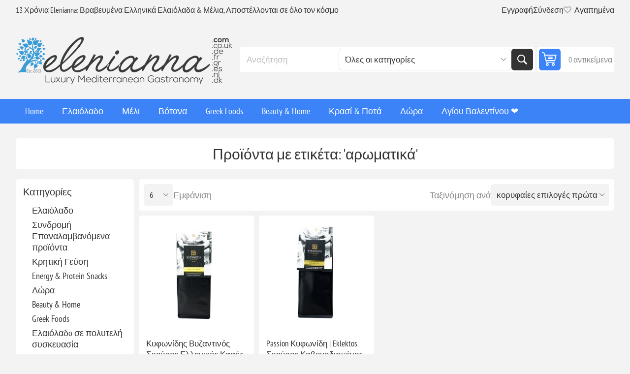

--- FILE ---
content_type: text/html; charset=utf-8
request_url: https://www.elenianna.gr/%CE%B1%CF%81%CF%89%CE%BC%CE%B1%CF%84%CE%B9%CE%BA%CE%AC
body_size: 50085
content:
<!DOCTYPE html><html lang="en" dir="ltr" class="html-product-tag-page"><head><title>&#x3A0;&#x3C1;&#x3BF;&#x3CA;&#x3CC;&#x3BD;&#x3C4;&#x3B1; &#x3BC;&#x3B5; &#x3B5;&#x3C4;&#x3B9;&#x3BA;&#x3AD;&#x3C4;&#x3B1;: &#x27;&#x3B1;&#x3C1;&#x3C9;&#x3BC;&#x3B1;&#x3C4;&#x3B9;&#x3BA;&#x3AC;&#x27;</title><meta charset="UTF-8"><meta name="description" content="Αφεθείτε στο Βραβευμένο Ελληνικό Φαγητό &amp; Ευεξία! Πολυτελή, βιολογικά, χειροποίητα ελληνικά προϊόντα όπως ελαιόλαδο, vegan τρόφιμα, κεριά σόγιας και καλλυντικά που παραδίδονται σε όλο τον κόσμο. Ψώνισε τώρα!"><meta name="keywords" content="βραβευμένο,ελληνικό φαγητό,ευεξία,πολυτέλεια,βιολογικό,vegan,ελαιόλαδο,εξαιρετικό παρθένο ελαιόλαδο,καλλυντικά,χειροποίητα,κεριά σόγιας,ελληνικά προϊόντα,παγκόσμια παράδοση,διεθνής αποστολή,υγιεινή διατροφή,γκουρμέ φαγητό,καλάθια δώρων"><meta name="generator" content="nopCommerce"><meta name="viewport" content="width=device-width, initial-scale=1.0, minimum-scale=1.0, maximum-scale=2.0"><link rel="preload" as="font" href="/Themes/Pioneer/Content/fonts/pioneer.woff" crossorigin><link rel="stylesheet" href="/css/ujjx3qifhtyddtwhczmpoa.styles.css?v=ca7NZzLev8QZgn6KqAGawAlGBOA"><link rel="alternate" href="https://www.elenianna.gr/αρωματικά" hreflang="x-default"><script async src='https://www.googletagmanager.com/gtag/js?id=G-V0TESK0BDT'></script><script>function gtag(){dataLayer.push(arguments)}window.dataLayer=window.dataLayer||[];gtag("js",new Date);gtag("config","G-V0TESK0BDT")</script><link rel="canonical" href="https://www.elenianna.gr/%ce%b1%cf%81%cf%89%ce%bc%ce%b1%cf%84%ce%b9%ce%ba%ce%ac"><link href="https://www.elenianna.gr/blog/rss/2" rel="alternate" type="application/rss+xml" title="ELENIANNA SMPC GREECE: Blog"><link rel="apple-touch-icon" sizes="180x180" href="/icons/icons_0/apple-touch-icon.png?v=4"><link rel="icon" type="image/png" sizes="32x32" href="/icons/icons_0/favicon-32x32.png?v=4"><link rel="icon" type="image/png" sizes="16x16" href="/icons/icons_0/favicon-16x16.png?v=4"><link rel="manifest" href="/icons/icons_0/site.webmanifest?v=4"><link rel="mask-icon" href="/icons/icons_0/safari-pinned-tab.svg?v=4" color="#5bbad5"><link rel="shortcut icon" href="/icons/icons_0/favicon.ico?v=4"><meta name="msapplication-TileColor" content="#da532c"><meta name="msapplication-config" content="/icons/icons_0/browserconfig.xml?v=4"><meta name="theme-color" content="#ffffff"><meta name="referrer" content="strict-origin-when-cross-origin"><body class="products-by-tag-page-body not-logged-in"><input name="__RequestVerificationToken" type="hidden" value="CfDJ8NVt0DY6SARBsCHpLhhWG6Dbr3ukRWW-17WRluDl4cVvaMYbML8A6otBV2Y84Xs_UkPcnFspVo0Zo0Y7rcdjrgafYMt2MrHF4SdeG_LxoSZ1K4OZ_qDJiQg9IwPsE6rxWlOJnHlhnU68JPNmXEdl_x0"><div class="ajax-loading-block-window" style="display:none"></div><div id="dialog-notifications-success" role="status" aria-live="polite" aria-atomic="true" title="Ειδοποίηση" style="display:none"></div><div id="dialog-notifications-error" role="alert" aria-live="assertive" aria-atomic="true" title="Σφάλμα" style="display:none"></div><div id="dialog-notifications-warning" role="alert" aria-live="assertive" aria-atomic="true" title="Προειδοποίηση" style="display:none"></div><div id="bar-notification" class="bar-notification-container" role="status" aria-live="polite" aria-atomic="true" data-close="Κλείσιμο"></div><div class="master-wrapper-page"><div class="overlayOffCanvas"></div><div class="responsive-nav-wrapper"><div class="button menu-button"><span>Menu</span></div><div class="button personal-button"><span>Personal menu</span></div><div class="header-logo"><a href="/" class="logo"> <img alt="ELENIANNA SMPC GREECE" src="https://www.elenianna.co.uk/images/thumbs/0009545_elenianna-logo.png"></a></div><div class="button search-button"><span>Αναζήτηση</span></div><div class="button cart-button"><a class="txt" href="/cart"> <span class="cart-qty">0</span> </a></div></div><div class="header"><div class="header-upper"><div class="admin-links-wrapper"><div class="promo-text"><span>13 Χρόνια Elenianna: Βραβευμένα Ελληνικά Ελαιόλαδα & Μέλια, Αποστέλλονται σε όλο τον κόσμο</span></div></div><div class="header-links-wrapper flyout-nav"><div class="nav-close close-links"><span>Close</span></div><div class="nav-panel"><div class="header-links"><ul><li><a href="/register?returnUrl=%2F%25CE%25B1%25CF%2581%25CF%2589%25CE%25BC%25CE%25B1%25CF%2584%25CE%25B9%25CE%25BA%25CE%25AC" class="ico-register">Εγγραφή</a><li><a href="/login?returnUrl=%2F%25CE%25B1%25CF%2581%25CF%2589%25CE%25BC%25CE%25B1%25CF%2584%25CE%25B9%25CE%25BA%25CE%25AC" class="ico-login">Σύνδεση</a><li><a href="/wishlist" class="ico-wishlist"> <span class="wishlist-label">Αγαπημένα</span> <span class="wishlist-qty">(0)</span> </a></ul></div></div></div></div><div class="header-lower"><div class="header-logo"><a href="/" class="logo"> <img alt="ELENIANNA SMPC GREECE" src="https://www.elenianna.co.uk/images/thumbs/0009545_elenianna-logo.png"></a></div><div class="search-box store-search-box flyout-nav"><div class="nav-close close-search"><span>Close</span></div><div class="nav-panel"><form method="get" id="small-search-box-form" action="/search"><input type="text" class="search-box-text" id="small-searchterms" autocomplete="off" name="q" placeholder="Αναζήτηση" aria-label="Αναζήτηση"> <select name="cid" class="search-box-category" data-val="true" data-val-required="The SearchCategoryId field is required." id="SearchCategoryId"><option selected value="0">&#x38C;&#x3BB;&#x3B5;&#x3C2; &#x3BF;&#x3B9; &#x3BA;&#x3B1;&#x3C4;&#x3B7;&#x3B3;&#x3BF;&#x3C1;&#x3AF;&#x3B5;&#x3C2;<option value="1">&#x395;&#x3BB;&#x3B1;&#x3B9;&#x3CC;&#x3BB;&#x3B1;&#x3B4;&#x3BF;<option value="177">&#x3A3;&#x3C5;&#x3BD;&#x3B4;&#x3C1;&#x3BF;&#x3BC;&#x3AE; &#x395;&#x3C0;&#x3B1;&#x3BD;&#x3B1;&#x3BB;&#x3B1;&#x3BC;&#x3B2;&#x3B1;&#x3BD;&#x3CC;&#x3BC;&#x3B5;&#x3BD;&#x3B1; &#x3C0;&#x3C1;&#x3BF;&#x3CA;&#x3CC;&#x3BD;&#x3C4;&#x3B1;<option value="182">&#x39A;&#x3C1;&#x3B7;&#x3C4;&#x3B9;&#x3BA;&#x3AE; &#x393;&#x3B5;&#x3CD;&#x3C3;&#x3B7;<option value="202">Energy &amp; Protein Snacks<option value="214">&#x394;&#x3CE;&#x3C1;&#x3B1;<option value="215">Beauty &amp; Home<option value="216">Greek Foods<option value="2">&#x395;&#x3BB;&#x3B1;&#x3B9;&#x3CC;&#x3BB;&#x3B1;&#x3B4;o &#x3C3;&#x3B5; &#x3C0;&#x3BF;&#x3BB;&#x3C5;&#x3C4;&#x3B5;&#x3BB;&#x3AE; &#x3C3;&#x3C5;&#x3C3;&#x3BA;&#x3B5;&#x3C5;&#x3B1;&#x3C3;&#x3AF;&#x3B1;<option value="5">&#x39C;&#x3AD;&#x3BB;&#x3B9;<option value="19">&#x392;&#x3CC;&#x3C4;&#x3B1;&#x3BD;&#x3B1;<option value="79">&#x39A;&#x3C1;&#x3B1;&#x3C3;&#x3AF; &amp; &#x3A0;&#x3BF;&#x3C4;&#x3AC;<option value="86">&#x395;&#x3C5;&#x3B5;&#x3BE;&#x3AF;&#x3B1;<option value="62">&#x392;&#x3C1;&#x3B1;&#x3B2;&#x3B5;&#x3C5;&#x3BC;&#x3AD;&#x3BD;&#x3B1;<option value="128">&#x3A3;&#x3C5;&#x3BC;&#x3C0;&#x3BB;&#x3B7;&#x3C1;&#x3CE;&#x3BC;&#x3B1;&#x3C4;&#x3B1; &#x3A5;&#x3B3;&#x3B5;&#x3AF;&#x3B1;&#x3C2;<option value="142">&#x1F384;&#x3A7;&#x3C1;&#x3B9;&#x3C3;&#x3C4;&#x3BF;&#x3CD;&#x3B3;&#x3B5;&#x3BD;&#x3BD;&#x3B1;<option value="164">&#x3A7;&#x3B5;&#x3B9;&#x3C1;&#x3BF;&#x3C4;&#x3B5;&#x3C7;&#x3BD;&#x3AF;&#x3B1; &#x3B1;&#x3C0;&#x3CC; &#x3BE;&#x3CD;&#x3BB;&#x3BF; &#x3B5;&#x3BB;&#x3B9;&#x3AC;&#x3C2;<option value="91">&#x394;&#x3CE;&#x3C1;&#x3B1; &#x3B3;&#x3B9;&#x3B1; &#x3A7;&#x3B5;&#x3B9;&#x3C1;&#x3B1;&#x3C0;&#x3BF;&#x3C3;&#x3BA;&#x3B5;&#x3C5;&#x3AE; &#x391;&#x3B5;&#x3C1;&#x3BF;&#x3C0;&#x3BB;&#x3AC;&#x3BD;&#x3BF;&#x3C5;<option value="119">&#x394;&#x3CE;&#x3C1;&#x3B1; &#x3A0;&#x3AC;&#x3C3;&#x3C7;&#x3B1;<option value="132">&#x391;&#x3C0;&#x3BF;&#x3BA;&#x3BB;&#x3B5;&#x3B9;&#x3C3;&#x3C4;&#x3B9;&#x3BA;&#x3AC; &#x3C0;&#x3B5;&#x3C1;&#x3B9;&#x3BF;&#x3C1;&#x3B9;&#x3C3;&#x3BC;&#x3AD;&#x3BD;&#x3B7;&#x3C2; &#x3C0;&#x3B1;&#x3C1;&#x3B1;&#x3B3;&#x3C9;&#x3B3;&#x3AE;&#x3C2;<option value="109">&#x391;&#x3B3;&#x3AF;&#x3BF;&#x3C5; &#x392;&#x3B1;&#x3BB;&#x3B5;&#x3BD;&#x3C4;&#x3AF;&#x3BD;&#x3BF;&#x3C5; &#x2764;&#xFE0F;<option value="121">&#x3A0;&#x3B1;&#x3C1;&#x3B1;&#x3B4;&#x3BF;&#x3C3;&#x3B9;&#x3B1;&#x3BA;&#x3AE; &#x3BA;&#x3C1;&#x3B7;&#x3C4;&#x3B9;&#x3BA;&#x3AE; &#x3B4;&#x3B9;&#x3B1;&#x3C4;&#x3C1;&#x3BF;&#x3C6;&#x3AE;</select> <button type="submit" class="button-1 search-box-button">Αναζήτηση</button></form></div></div><div id="flyout-cart" class="header-cart"><div class="cart-link"><a href="/cart" class="ico-cart"> <span class="cart-qty">0 αντικείμενα</span> <span class="cart-total"></span> </a></div><div class="flyout-cart"><div class="mini-shopping-cart"><div class="count">Δεν υπάρχουν προϊόντα στο καλάθι σας.</div></div></div></div></div></div><div class="header-menu flyout-nav"><div class="nav-close close-menu"><span>Close</span></div><div class="nav-panel regular"><ul class="mega-menu" data-isrtlenabled="false" data-enableclickfordropdown="false"><li><a href="/" title="Home"><span> Home</span></a><li class="has-sublist root-category"><a class="with-subcategories" href="/%CE%B5%CE%BE%CF%84%CF%81%CE%B1-%CF%80%CE%B1%CF%81%CE%B8%CE%AD%CE%BD%CE%BF-%CE%B5%CE%BB%CE%B1%CE%B9%CF%8C%CE%BB%CE%B1%CE%B4%CE%BF"><span>&#x395;&#x3BB;&#x3B1;&#x3B9;&#x3CC;&#x3BB;&#x3B1;&#x3B4;&#x3BF;</span></a><div class="plus-button"></div><div class="sublist-wrap"><ul class="sublist"><li class="back-button"><span>Back</span><li><a class="lastLevelCategory" href="/%CF%85%CF%88%CE%B7%CE%BB%CF%8C-%CF%86%CE%B1%CE%B9%CE%BD%CE%BF%CE%BB%CE%B9%CE%BA%CF%8C-%CE%B5%CE%BB%CE%B1%CE%B9%CF%8C%CE%BB%CE%B1%CE%B4%CE%BF-2" title="Υψηλό Φαινολικό"><span>&#x3A5;&#x3C8;&#x3B7;&#x3BB;&#x3CC; &#x3A6;&#x3B1;&#x3B9;&#x3BD;&#x3BF;&#x3BB;&#x3B9;&#x3BA;&#x3CC;</span></a><li><a class="lastLevelCategory" href="/%CE%B2%CE%B9%CE%BF%CE%BB%CE%BF%CE%B3%CE%B9%CE%BA%CF%8C-%CE%B5%CE%BE%CE%B1%CE%B9%CF%81%CE%B5%CF%84%CE%B9%CE%BA%CF%8C-%CF%80%CE%B1%CF%81%CE%B8%CE%AD%CE%BD%CE%BF-%CE%B5%CE%BB%CE%B1%CE%B9%CF%8C%CE%BB%CE%B1%CE%B4%CE%BF" title="Βιολογικό ΒΙΟ EVOO"><span>&#x392;&#x3B9;&#x3BF;&#x3BB;&#x3BF;&#x3B3;&#x3B9;&#x3BA;&#x3CC; &#x392;&#x399;&#x39F; EVOO</span></a><li><a class="lastLevelCategory" href="/%CE%AD%CE%BE%CF%84%CF%81%CE%B1-%CF%80%CE%B1%CF%81%CE%B8%CE%AD%CE%BD%CE%BF-%CE%B5%CE%BB%CE%B1%CE%B9%CF%8C%CE%BB%CE%B1%CE%B4%CE%BF" title="Εξαιρετικό παρθένο ελαιόλαδο"><span>&#x395;&#x3BE;&#x3B1;&#x3B9;&#x3C1;&#x3B5;&#x3C4;&#x3B9;&#x3BA;&#x3CC; &#x3C0;&#x3B1;&#x3C1;&#x3B8;&#x3AD;&#x3BD;&#x3BF; &#x3B5;&#x3BB;&#x3B1;&#x3B9;&#x3CC;&#x3BB;&#x3B1;&#x3B4;&#x3BF;</span></a><li><a class="lastLevelCategory" href="/%CF%86%CF%85%CF%83%CE%B9%CE%BA%CE%AC-%CE%B1%CF%81%CF%89%CE%BC%CE%B1%CF%84%CE%B9%CF%83%CE%BC%CE%AD%CE%BD%CE%B1-%CE%B5%CE%BB%CE%B1%CE%B9%CF%8C%CE%BB%CE%B1%CE%B4%CE%B1" title="Φυσικά Αρωματισμένα Ελαιόλαδα"><span>&#x3A6;&#x3C5;&#x3C3;&#x3B9;&#x3BA;&#x3AC; &#x391;&#x3C1;&#x3C9;&#x3BC;&#x3B1;&#x3C4;&#x3B9;&#x3C3;&#x3BC;&#x3AD;&#x3BD;&#x3B1; &#x395;&#x3BB;&#x3B1;&#x3B9;&#x3CC;&#x3BB;&#x3B1;&#x3B4;&#x3B1;</span></a><li><a class="lastLevelCategory" href="/%CE%B5%CE%BE%CE%B1%CE%B9%CF%81%CE%B5%CF%84%CE%B9%CE%BA%CF%8C-%CF%80%CE%B1%CF%81%CE%B8%CE%AD%CE%BD%CE%BF-%CE%B5%CE%BB%CE%B1%CE%B9%CF%8C%CE%BB%CE%B1%CE%B4%CE%BF-%CF%83%CE%B5-tin" title="Εξαιρετικό παρθένο ελαιόλαδο σε Tin"><span>&#x395;&#x3BE;&#x3B1;&#x3B9;&#x3C1;&#x3B5;&#x3C4;&#x3B9;&#x3BA;&#x3CC; &#x3C0;&#x3B1;&#x3C1;&#x3B8;&#x3AD;&#x3BD;&#x3BF; &#x3B5;&#x3BB;&#x3B1;&#x3B9;&#x3CC;&#x3BB;&#x3B1;&#x3B4;&#x3BF; &#x3C3;&#x3B5; Tin</span></a><li class="has-sublist"><a href="/%CF%83%CF%85%CE%BB%CE%BB%CE%BF%CE%B3%CE%AD%CF%82-%CF%85%CF%80%CE%BF%CE%B3%CF%81%CE%B1%CF%86%CE%AE%CF%82" title="Συλλογές Υπογραφής" class="with-subcategories"><span>&#x3A3;&#x3C5;&#x3BB;&#x3BB;&#x3BF;&#x3B3;&#x3AD;&#x3C2; &#x3A5;&#x3C0;&#x3BF;&#x3B3;&#x3C1;&#x3B1;&#x3C6;&#x3AE;&#x3C2;</span></a><div class="plus-button"></div><div class="sublist-wrap"><ul class="sublist"><li class="back-button"><span>Back</span><li><a class="lastLevelCategory" href="/%CE%B1%CE%B3%CE%BF%CF%85%CF%81%CE%AD%CE%BB%CE%B1%CE%B9%CE%BF-%CE%B5%CE%BE%CE%B1%CE%B9%CF%81%CE%B5%CF%84%CE%B9%CE%BA%CF%8C-%CF%80%CE%B1%CF%81%CE%B8%CE%AD%CE%BD%CE%BF-%CE%B5%CE%BB%CE%B1%CE%B9%CF%8C%CE%BB%CE%B1%CE%B4%CE%BF" title="Πρώιμη Συγκομιδή (Αγουρελέο)"><span>&#x3A0;&#x3C1;&#x3CE;&#x3B9;&#x3BC;&#x3B7; &#x3A3;&#x3C5;&#x3B3;&#x3BA;&#x3BF;&#x3BC;&#x3B9;&#x3B4;&#x3AE; (&#x391;&#x3B3;&#x3BF;&#x3C5;&#x3C1;&#x3B5;&#x3BB;&#x3AD;&#x3BF;)</span></a><li><a class="lastLevelCategory" href="/%CE%BC%CE%BF%CE%BD%CE%BF%CF%80%CE%BF%CE%B9%CE%BA%CE%B9%CE%BB%CE%B9%CE%B1%CE%BA%CE%AC" title="Μονοποικιλιακά"><span>&#x39C;&#x3BF;&#x3BD;&#x3BF;&#x3C0;&#x3BF;&#x3B9;&#x3BA;&#x3B9;&#x3BB;&#x3B9;&#x3B1;&#x3BA;&#x3AC;</span></a><li><a class="lastLevelCategory" href="/%CE%BC%CE%B5%CE%B9%CE%B3%CE%BC%CE%B1%CF%84%CE%B1-%CE%B5%CE%BB%CE%B1%CE%B9%CE%BF%CE%BB%CE%B1%CE%B4%CE%BF%CF%85" title="Μείγματα Ελαιολάδου (Blends)"><span>&#x39C;&#x3B5;&#x3AF;&#x3B3;&#x3BC;&#x3B1;&#x3C4;&#x3B1; &#x395;&#x3BB;&#x3B1;&#x3B9;&#x3BF;&#x3BB;&#x3AC;&#x3B4;&#x3BF;&#x3C5; (Blends)</span></a><li><a class="lastLevelCategory" href="/%CE%B5%CE%BB%CE%B9%CE%AD%CF%82-%CF%80%CE%AC%CF%83%CF%84%CE%B1-%CE%B5%CE%BB%CE%B9%CE%AC%CF%82" title="Ελιές &amp; Πάστα Ελιάς"><span>&#x395;&#x3BB;&#x3B9;&#x3AD;&#x3C2; &amp; &#x3A0;&#x3AC;&#x3C3;&#x3C4;&#x3B1; &#x395;&#x3BB;&#x3B9;&#x3AC;&#x3C2;</span></a><li><a class="lastLevelCategory" href="/%CE%B2%CF%81%CE%B1%CE%B2%CE%B5%CF%85%CE%BC%CE%B5%CE%BD%CE%B1-%CE%B5%CE%BB%CE%B1%CE%B9%CE%BF%CE%BB%CE%B1%CE%B4%CE%B1" title="Βραβευμένες Επιλογές"><span>&#x392;&#x3C1;&#x3B1;&#x3B2;&#x3B5;&#x3C5;&#x3BC;&#x3AD;&#x3BD;&#x3B5;&#x3C2; &#x395;&#x3C0;&#x3B9;&#x3BB;&#x3BF;&#x3B3;&#x3AD;&#x3C2;</span></a></ul></div><li class="has-sublist"><a href="/%CE%B5%CE%BC%CF%80%CE%B5%CE%B9%CF%81%CE%B9%CE%B1-%CE%B4%CF%89%CF%81%CE%B1" title="Εμπειρία &amp; Δώρα" class="with-subcategories"><span>&#x395;&#x3BC;&#x3C0;&#x3B5;&#x3B9;&#x3C1;&#x3AF;&#x3B1; &amp; &#x394;&#x3CE;&#x3C1;&#x3B1;</span></a><div class="plus-button"></div><div class="sublist-wrap"><ul class="sublist"><li class="back-button"><span>Back</span><li><a class="lastLevelCategory" href="/%CF%83%CE%B5%CF%84-%CE%B3%CE%B5%CF%85%CF%83%CE%B9%CE%B3%CE%BD%CF%89%CF%83%CE%B9%CE%B1%CF%82-%CE%B5%CE%BB%CE%B1%CE%B9%CE%BF%CE%BB%CE%B1%CE%B4%CE%BF%CF%85" title="Σετ Γευσιγνωσίας &amp; Flights"><span>&#x3A3;&#x3B5;&#x3C4; &#x393;&#x3B5;&#x3C5;&#x3C3;&#x3B9;&#x3B3;&#x3BD;&#x3C9;&#x3C3;&#x3AF;&#x3B1;&#x3C2; &amp; Flights</span></a><li><a class="lastLevelCategory" href="/%CE%B4%CF%89%CF%81%CE%B1-%CF%83%CF%85%CE%BD%CE%B4%CF%85%CE%B1%CF%83%CE%BC%CF%89%CE%BD-%CE%B5%CE%BB%CE%B1%CE%B9%CE%BF%CE%BB%CE%B1%CE%B4%CE%BF" title="Δώρα Συνδυασμών (Έλαιο + Μέλι/Αλάτι)"><span>&#x394;&#x3CE;&#x3C1;&#x3B1; &#x3A3;&#x3C5;&#x3BD;&#x3B4;&#x3C5;&#x3B1;&#x3C3;&#x3BC;&#x3CE;&#x3BD; (&#x388;&#x3BB;&#x3B1;&#x3B9;&#x3BF; &#x2B; &#x39C;&#x3AD;&#x3BB;&#x3B9;/&#x391;&#x3BB;&#x3AC;&#x3C4;&#x3B9;)</span></a></ul></div></ul></div><li class="has-sublist root-category"><a class="with-subcategories" href="/%CE%BC%CE%AD%CE%BB%CE%B9"><span>&#x39C;&#x3AD;&#x3BB;&#x3B9;</span></a><div class="plus-button"></div><div class="sublist-wrap"><ul class="sublist"><li class="back-button"><span>Back</span><li><a class="lastLevelCategory" href="/b%CE%B9%CE%BF%CE%BB%CE%BF%CE%B3%CE%B9%CE%BA%CF%8C-m%CE%AD%CE%BB%CE%B9" title="Bιολογικό Mέλι"><span>B&#x3B9;&#x3BF;&#x3BB;&#x3BF;&#x3B3;&#x3B9;&#x3BA;&#x3CC; M&#x3AD;&#x3BB;&#x3B9;</span></a><li><a class="lastLevelCategory" href="/%CE%B1%CE%B3%CE%BD%CF%8C-m%CE%AD%CE%BB%CE%B9" title="Αγνό Mέλι"><span>&#x391;&#x3B3;&#x3BD;&#x3CC; M&#x3AD;&#x3BB;&#x3B9;</span></a><li><a class="lastLevelCategory" href="/gourmet-%CE%BC%CE%AD%CE%BB%CE%B9" title="Gourmet Μέλι"><span>Gourmet &#x39C;&#x3AD;&#x3BB;&#x3B9;</span></a><li><a class="lastLevelCategory" href="/%CF%83%CE%B5%CF%84-%CE%B1%CE%B3%CE%BD%CE%BF%CF%8D-%CE%B5%CE%BB%CE%BB%CE%B7%CE%BD%CE%B9%CE%BA%CE%BF%CF%8D-%CE%BC%CE%B5%CE%BB%CE%B9%CE%BF%CF%8D" title="Σετ  Ελληνικού Μελιού"><span>&#x3A3;&#x3B5;&#x3C4; &#x395;&#x3BB;&#x3BB;&#x3B7;&#x3BD;&#x3B9;&#x3BA;&#x3BF;&#x3CD; &#x39C;&#x3B5;&#x3BB;&#x3B9;&#x3BF;&#x3CD;</span></a></ul></div><li class="has-sublist root-category"><a class="with-subcategories" href="/%CE%B2%CF%8C%CF%84%CE%B1%CE%BD%CE%B1"><span>&#x392;&#x3CC;&#x3C4;&#x3B1;&#x3BD;&#x3B1;</span></a><div class="plus-button"></div><div class="sublist-wrap"><ul class="sublist"><li class="back-button"><span>Back</span><li><a class="lastLevelCategory" href="/%CE%B2%CF%8C%CF%84%CE%B1%CE%BD%CE%B1-2" title="Βότανα"><span>&#x392;&#x3CC;&#x3C4;&#x3B1;&#x3BD;&#x3B1;</span></a><li><a class="lastLevelCategory" href="/a%CF%81%CF%89%CE%BC%CE%B1%CF%84%CE%B9%CE%BA%CE%AC-%CE%B2%CF%8C%CF%84%CE%B1%CE%BD%CE%B1" title="Aρωματικά Βότανα"><span>A&#x3C1;&#x3C9;&#x3BC;&#x3B1;&#x3C4;&#x3B9;&#x3BA;&#x3AC; &#x392;&#x3CC;&#x3C4;&#x3B1;&#x3BD;&#x3B1;</span></a><li><a class="lastLevelCategory" href="/%CE%BC%CE%B5%CE%AF%CE%B3%CE%BC%CE%B1%CF%84%CE%B1-%CE%B2%CE%BF%CF%84%CE%AC%CE%BD%CF%89%CE%BD" title="Μείγματα Βοτάνων"><span>&#x39C;&#x3B5;&#x3AF;&#x3B3;&#x3BC;&#x3B1;&#x3C4;&#x3B1; &#x392;&#x3BF;&#x3C4;&#x3AC;&#x3BD;&#x3C9;&#x3BD;</span></a><li><a class="lastLevelCategory" href="/%CE%B2%CE%BF%CF%84%CE%B1%CE%BD%CE%B9%CE%BA%CE%AC-%CF%81%CE%BF%CF%86%CE%AE%CE%BC%CE%B1%CF%84%CE%B1" title="Βοτανικά Ροφήματα"><span>&#x392;&#x3BF;&#x3C4;&#x3B1;&#x3BD;&#x3B9;&#x3BA;&#x3AC; &#x3A1;&#x3BF;&#x3C6;&#x3AE;&#x3BC;&#x3B1;&#x3C4;&#x3B1;</span></a></ul></div><li class="has-sublist root-category"><a class="with-subcategories" href="/ellinika-trofima"><span>Greek Foods</span></a><div class="plus-button"></div><div class="sublist-wrap"><ul class="sublist"><li class="back-button"><span>Back</span><li><a class="lastLevelCategory" href="/%CE%BA%CE%B1%CF%86%CE%AD%CF%82-%CF%81%CE%BF%CF%86%CE%AE%CE%BC%CE%B1%CF%84%CE%B1" title="Καφές &amp; Ροφήματα"><span>&#x39A;&#x3B1;&#x3C6;&#x3AD;&#x3C2; &amp; &#x3A1;&#x3BF;&#x3C6;&#x3AE;&#x3BC;&#x3B1;&#x3C4;&#x3B1;</span></a><li class="has-sublist"><a href="/%CE%B6%CF%85%CE%BC%CE%B1%CF%81%CE%B9%CE%BA%CE%AC" title="Χειροποίητα" class="with-subcategories"><span>&#x3A7;&#x3B5;&#x3B9;&#x3C1;&#x3BF;&#x3C0;&#x3BF;&#x3AF;&#x3B7;&#x3C4;&#x3B1;</span></a><div class="plus-button"></div><div class="sublist-wrap"><ul class="sublist"><li class="back-button"><span>Back</span><li><a class="lastLevelCategory" href="/%CE%BA%CF%81%CE%B7%CF%84%CE%B9%CE%BA%CE%AC-%CF%87%CE%B5%CE%B9%CF%81%CE%BF%CF%80%CE%BF%CE%AF%CE%B7%CF%84%CE%B1-%CE%B6%CF%85%CE%BC%CE%B1%CF%81%CE%B9%CE%BA%CE%AC" title=" Κρητικά χειροποίητα ζυμαρικά"><span> &#x39A;&#x3C1;&#x3B7;&#x3C4;&#x3B9;&#x3BA;&#x3AC; &#x3C7;&#x3B5;&#x3B9;&#x3C1;&#x3BF;&#x3C0;&#x3BF;&#x3AF;&#x3B7;&#x3C4;&#x3B1; &#x3B6;&#x3C5;&#x3BC;&#x3B1;&#x3C1;&#x3B9;&#x3BA;&#x3AC;</span></a><li><a class="lastLevelCategory" href="/%CE%B1%CF%85%CE%B8%CE%B5%CE%BD%CF%84%CE%B9%CE%BA%CE%AC-%CE%BA%CF%81%CE%B7%CF%84%CE%B9%CE%BA%CE%AC-%CE%B1%CE%BB%CE%B5%CF%8D%CF%81%CE%B9%CE%B1-%CE%B1%CF%81%CF%84%CE%BF%CF%83%CE%BA%CE%B5%CF%85%CE%AC%CF%83%CE%BC%CE%B1%CF%84%CE%B1" title="Αυθεντικά κρητικά αλεύρια &amp; αρτοσκευάσματα"><span>&#x391;&#x3C5;&#x3B8;&#x3B5;&#x3BD;&#x3C4;&#x3B9;&#x3BA;&#x3AC; &#x3BA;&#x3C1;&#x3B7;&#x3C4;&#x3B9;&#x3BA;&#x3AC; &#x3B1;&#x3BB;&#x3B5;&#x3CD;&#x3C1;&#x3B9;&#x3B1; &amp; &#x3B1;&#x3C1;&#x3C4;&#x3BF;&#x3C3;&#x3BA;&#x3B5;&#x3C5;&#x3AC;&#x3C3;&#x3BC;&#x3B1;&#x3C4;&#x3B1;</span></a></ul></div><li><a class="lastLevelCategory" href="/%CF%87%CE%B5%CE%B9%CF%81%CE%BF%CF%80%CE%BF%CE%AF%CE%B7%CF%84%CE%B5%CF%82-%CF%83%CE%BF%CE%BA%CE%BF%CE%BB%CE%AC%CF%84%CE%B5%CF%82" title="Χειροποίητες σοκολάτες"><span>&#x3A7;&#x3B5;&#x3B9;&#x3C1;&#x3BF;&#x3C0;&#x3BF;&#x3AF;&#x3B7;&#x3C4;&#x3B5;&#x3C2; &#x3C3;&#x3BF;&#x3BA;&#x3BF;&#x3BB;&#x3AC;&#x3C4;&#x3B5;&#x3C2;</span></a><li class="has-sublist"><a href="/%CE%B1%CF%81%CF%84%CF%8D%CE%BC%CE%B1%CF%84%CE%B1-k%CE%B1%CF%81%CF%85%CE%BA%CE%B5%CF%8D%CE%BC%CE%B1%CF%84%CE%B1" title="Kαρυκεύματα" class="with-subcategories"><span>K&#x3B1;&#x3C1;&#x3C5;&#x3BA;&#x3B5;&#x3CD;&#x3BC;&#x3B1;&#x3C4;&#x3B1;</span></a><div class="plus-button"></div><div class="sublist-wrap"><ul class="sublist"><li class="back-button"><span>Back</span><li class="has-sublist"><a href="/%CF%86%CF%85%CF%83%CE%B9%CE%BA%CF%8C-%CE%B8%CE%B1%CE%BB%CE%B1%CF%83%CF%83%CE%B9%CE%BD%CF%8C-%CE%B1%CE%BB%CE%AC%CF%84%CE%B9-3" title="Φυσικό Θαλασσινό Αλάτι" class="with-subcategories"><span>&#x3A6;&#x3C5;&#x3C3;&#x3B9;&#x3BA;&#x3CC; &#x398;&#x3B1;&#x3BB;&#x3B1;&#x3C3;&#x3C3;&#x3B9;&#x3BD;&#x3CC; &#x391;&#x3BB;&#x3AC;&#x3C4;&#x3B9;</span></a><div class="plus-button"></div><div class="sublist-wrap"><ul class="sublist"><li class="back-button"><span>Back</span><li><a class="lastLevelCategory" href="/%CF%86%CF%85%CF%83%CE%B9%CE%BA%CF%8C-%CE%B8%CE%B1%CE%BB%CE%B1%CF%83%CF%83%CE%B9%CE%BD%CF%8C-%CE%B1%CE%BB%CE%AC%CF%84%CE%B9" title="Φυσικό Θαλασσινό Αλάτι"><span>&#x3A6;&#x3C5;&#x3C3;&#x3B9;&#x3BA;&#x3CC; &#x398;&#x3B1;&#x3BB;&#x3B1;&#x3C3;&#x3C3;&#x3B9;&#x3BD;&#x3CC; &#x391;&#x3BB;&#x3AC;&#x3C4;&#x3B9;</span></a><li><a class="lastLevelCategory" href="/%CE%B3%CE%BA%CE%BF%CF%85%CF%81%CE%BC%CE%AD-%CE%B8%CE%B1%CE%BB%CE%B1%CF%83%CF%83%CE%B9%CE%BD%CF%8C-%CE%B1%CE%BB%CE%AC%CF%84%CE%B9" title="Γκουρμέ Θαλασσινό Αλάτι "><span>&#x393;&#x3BA;&#x3BF;&#x3C5;&#x3C1;&#x3BC;&#x3AD; &#x398;&#x3B1;&#x3BB;&#x3B1;&#x3C3;&#x3C3;&#x3B9;&#x3BD;&#x3CC; &#x391;&#x3BB;&#x3AC;&#x3C4;&#x3B9; </span></a><li><a class="lastLevelCategory" href="/%CF%83%CF%85%CE%BB%CE%BB%CE%BF%CE%B3%CE%AD%CF%82-%CE%B1%CF%80%CF%8C-%CE%B8%CE%B1%CE%BB%CE%B1%CF%83%CF%83%CE%B9%CE%BD%CF%8C-%CE%B1%CE%BB%CE%AC%CF%84%CE%B9" title="Συλλογές από θαλασσινό αλάτι "><span>&#x3A3;&#x3C5;&#x3BB;&#x3BB;&#x3BF;&#x3B3;&#x3AD;&#x3C2; &#x3B1;&#x3C0;&#x3CC; &#x3B8;&#x3B1;&#x3BB;&#x3B1;&#x3C3;&#x3C3;&#x3B9;&#x3BD;&#x3CC; &#x3B1;&#x3BB;&#x3AC;&#x3C4;&#x3B9; </span></a></ul></div><li><a class="lastLevelCategory" href="/%CE%BE%CF%8D%CE%B4%CE%B9" title="Ξύδι"><span>&#x39E;&#x3CD;&#x3B4;&#x3B9;</span></a><li><a class="lastLevelCategory" href="/gourmet-%CE%BB%CE%B1%CF%87%CE%B1%CE%BD%CE%B9%CE%BA%CE%AC-%CF%87%CE%BF%CF%81%CF%84%CE%B1%CF%81%CE%B9%CE%BA%CE%AC" title="Gourmet Λαχανικά &amp; Χορταρικά"><span>Gourmet &#x39B;&#x3B1;&#x3C7;&#x3B1;&#x3BD;&#x3B9;&#x3BA;&#x3AC; &amp; &#x3A7;&#x3BF;&#x3C1;&#x3C4;&#x3B1;&#x3C1;&#x3B9;&#x3BA;&#x3AC;</span></a><li><a class="lastLevelCategory" href="/%CE%BC%CF%80%CE%B1%CF%87%CE%B1%CF%81%CE%B9%CE%BA%CE%AC" title="Βότανα Μπαχαρικά"><span>&#x392;&#x3CC;&#x3C4;&#x3B1;&#x3BD;&#x3B1; &#x39C;&#x3C0;&#x3B1;&#x3C7;&#x3B1;&#x3C1;&#x3B9;&#x3BA;&#x3AC;</span></a></ul></div><li class="has-sublist"><a href="/%CE%B5%CF%80%CE%B9%CE%B4%CF%8C%CF%81%CF%80%CE%B9%CE%B1-%CF%83%CE%BD%CE%B1%CE%BA" title="Παραδοσιακά" class="with-subcategories"><span>&#x3A0;&#x3B1;&#x3C1;&#x3B1;&#x3B4;&#x3BF;&#x3C3;&#x3B9;&#x3B1;&#x3BA;&#x3AC;</span></a><div class="plus-button"></div><div class="sublist-wrap"><ul class="sublist"><li class="back-button"><span>Back</span><li><a class="lastLevelCategory" href="/%CF%89%CF%81%CE%AF%CE%BC%CE%B1%CF%83%CE%B5%CF%82-%CE%B5%CE%BB%CE%BB%CE%B7%CE%BD%CE%B9%CE%BA%CE%AD%CF%82-%CF%83%CE%BA%CE%BB%CE%B7%CF%81%CE%AD%CF%82-%CF%84%CF%85%CF%81%CE%BF%CE%BA%CE%BF%CE%BC%CE%AF%CE%B5%CF%82" title="Ωρίμασες Ελληνικές Σκληρές Τυροκομίες"><span>&#x3A9;&#x3C1;&#x3AF;&#x3BC;&#x3B1;&#x3C3;&#x3B5;&#x3C2; &#x395;&#x3BB;&#x3BB;&#x3B7;&#x3BD;&#x3B9;&#x3BA;&#x3AD;&#x3C2; &#x3A3;&#x3BA;&#x3BB;&#x3B7;&#x3C1;&#x3AD;&#x3C2; &#x3A4;&#x3C5;&#x3C1;&#x3BF;&#x3BA;&#x3BF;&#x3BC;&#x3AF;&#x3B5;&#x3C2;</span></a><li><a class="lastLevelCategory" href="/%CF%80%CE%B1%CF%81%CE%B1%CE%B4%CE%BF%CF%83%CE%B9%CE%B1%CE%BA%CE%AC-%CF%87%CE%B5%CE%B9%CF%81%CE%BF%CF%80%CE%BF%CE%AF%CE%B7%CF%84%CE%B1-%CE%B3%CE%BB%CF%85%CE%BA%CE%AC" title="Παραδοσιακά"><span>&#x3A0;&#x3B1;&#x3C1;&#x3B1;&#x3B4;&#x3BF;&#x3C3;&#x3B9;&#x3B1;&#x3BA;&#x3AC;</span></a><li><a class="lastLevelCategory" href="/%CE%B5%CE%BB%CE%BB%CE%B7%CE%BD%CE%B9%CE%BA%CE%AC-%CE%B3%CE%BB%CF%85%CE%BA%CE%AC-%CF%84%CE%BF%CF%85-%CE%BA%CE%BF%CF%85%CF%84%CE%B1%CE%BB%CE%B9%CE%BF%CF%8D" title="Γλυκά του κουταλιού"><span>&#x393;&#x3BB;&#x3C5;&#x3BA;&#x3AC; &#x3C4;&#x3BF;&#x3C5; &#x3BA;&#x3BF;&#x3C5;&#x3C4;&#x3B1;&#x3BB;&#x3B9;&#x3BF;&#x3CD;</span></a><li><a class="lastLevelCategory" href="/%CE%B3%CE%BA%CE%BF%CF%85%CF%81%CE%BC%CE%AD-%CF%83%CE%BD%CE%B1%CE%BA-%CF%86%CE%B9%CF%83%CF%84%CE%AF%CE%BA%CE%B9" title="Γκουρμέ Σνακ Φιστίκι"><span>&#x393;&#x3BA;&#x3BF;&#x3C5;&#x3C1;&#x3BC;&#x3AD; &#x3A3;&#x3BD;&#x3B1;&#x3BA; &#x3A6;&#x3B9;&#x3C3;&#x3C4;&#x3AF;&#x3BA;&#x3B9;</span></a><li><a class="lastLevelCategory" href="/%CE%BC%CE%B1%CF%81%CE%BC%CE%B5%CE%BB%CE%AC%CE%B4%CE%B5%CF%82-%CE%BC%CE%B1%CF%81%CE%BC%CE%B5%CE%BB%CE%AC%CE%B4%CE%B5%CF%82" title="Μαρμελάδες"><span>&#x39C;&#x3B1;&#x3C1;&#x3BC;&#x3B5;&#x3BB;&#x3AC;&#x3B4;&#x3B5;&#x3C2;</span></a><li><a class="lastLevelCategory" href="/%CF%80%CE%BF%CE%B9%CF%8C%CF%84%CE%B7%CF%84%CE%B5%CF%82-%CE%BE%CE%B7%CF%81%CF%8E%CE%BD-%CE%BA%CE%B1%CF%81%CF%80%CF%8E%CE%BD-%CE%B2%CE%BF%CF%8D%CF%84%CF%85%CF%81%CE%B1-%CE%B1%CE%BB%CE%B5%CE%AF%CE%BC%CE%BC%CE%B1%CF%84%CE%B1" title="Ποιότητες Ξηρών Καρπών Βούτυρα &amp; Αλείμματα"><span>&#x3A0;&#x3BF;&#x3B9;&#x3CC;&#x3C4;&#x3B7;&#x3C4;&#x3B5;&#x3C2; &#x39E;&#x3B7;&#x3C1;&#x3CE;&#x3BD; &#x39A;&#x3B1;&#x3C1;&#x3C0;&#x3CE;&#x3BD; &#x392;&#x3BF;&#x3CD;&#x3C4;&#x3C5;&#x3C1;&#x3B1; &amp; &#x391;&#x3BB;&#x3B5;&#x3AF;&#x3BC;&#x3BC;&#x3B1;&#x3C4;&#x3B1;</span></a><li><a class="lastLevelCategory" href="/%CE%BC%CF%80%CE%B9%CF%83%CE%BA%CF%8C%CF%84%CE%B1" title="Παστέλι  &amp; Μπισκότα"><span>&#x3A0;&#x3B1;&#x3C3;&#x3C4;&#x3AD;&#x3BB;&#x3B9; &amp; &#x39C;&#x3C0;&#x3B9;&#x3C3;&#x3BA;&#x3CC;&#x3C4;&#x3B1;</span></a><li><a class="lastLevelCategory" href="/%CE%B1%CF%80%CE%BF%CE%BE%CE%B7%CF%81%CE%B1%CE%BC%CE%AD%CE%BD%CE%B1-%CF%86%CF%81%CE%BF%CF%8D%CF%84%CE%B1" title="Αποξηραμένα φρούτα"><span>&#x391;&#x3C0;&#x3BF;&#x3BE;&#x3B7;&#x3C1;&#x3B1;&#x3BC;&#x3AD;&#x3BD;&#x3B1; &#x3C6;&#x3C1;&#x3BF;&#x3CD;&#x3C4;&#x3B1;</span></a><li><a class="lastLevelCategory" href="/%CE%B5%CE%BB%CE%BB%CE%B7%CE%BD%CE%B9%CE%BA%CE%BF%CE%AF-%CE%BC%CE%B5%CE%B6%CE%AD%CE%B4%CE%B5%CF%82-%CE%BF%CF%81%CE%B5%CE%BA%CF%84%CE%B9%CE%BA%CE%AC" title="Ελληνικοί μεζέδες και ορεκτικά"><span>&#x395;&#x3BB;&#x3BB;&#x3B7;&#x3BD;&#x3B9;&#x3BA;&#x3BF;&#x3AF; &#x3BC;&#x3B5;&#x3B6;&#x3AD;&#x3B4;&#x3B5;&#x3C2; &#x3BA;&#x3B1;&#x3B9; &#x3BF;&#x3C1;&#x3B5;&#x3BA;&#x3C4;&#x3B9;&#x3BA;&#x3AC;</span></a></ul></div></ul></div><li class="has-sublist root-category"><a class="with-subcategories" href="/beauty-home"><span>Beauty &amp; Home</span></a><div class="plus-button"></div><div class="sublist-wrap"><ul class="sublist"><li class="back-button"><span>Back</span><li class="has-sublist"><a href="/ember-bloom" title="Κεριά" class="with-subcategories"><span>&#x39A;&#x3B5;&#x3C1;&#x3B9;&#x3AC;</span></a><div class="plus-button"></div><div class="sublist-wrap"><ul class="sublist"><li class="back-button"><span>Back</span><li class="has-sublist"><a href="/%CE%BA%CE%B5%CF%81%CE%B9%CE%AC" title="Κεριά" class="with-subcategories"><span>&#x39A;&#x3B5;&#x3C1;&#x3B9;&#x3AC;</span></a><div class="plus-button"></div><div class="sublist-wrap"><ul class="sublist"><li class="back-button"><span>Back</span><li><a class="lastLevelCategory" href="/%CE%B1%CF%81%CF%89%CE%BC%CE%B1%CF%84%CE%B9%CE%BA%CE%AC-%CE%BA%CE%B5%CF%81%CE%B9%CE%AC-%CE%BC%CE%B5-%CE%B5%CE%B8%CE%B1%CE%AF%CF%81%CE%B9%CE%B1-%CE%AD%CE%BB%CE%B1%CE%B9%CE%B1" title="Χειροποίητα κεριά πολυτελείας"><span>&#x3A7;&#x3B5;&#x3B9;&#x3C1;&#x3BF;&#x3C0;&#x3BF;&#x3AF;&#x3B7;&#x3C4;&#x3B1; &#x3BA;&#x3B5;&#x3C1;&#x3B9;&#x3AC; &#x3C0;&#x3BF;&#x3BB;&#x3C5;&#x3C4;&#x3B5;&#x3BB;&#x3B5;&#x3AF;&#x3B1;&#x3C2;</span></a><li><a class="lastLevelCategory" href="/%CE%B1%CE%B3%CE%BD%CF%8C-%CE%B5%CE%BB%CE%BB%CE%B7%CE%BD%CE%B9%CE%BA%CF%8C-%CE%BA%CE%B5%CF%81%CE%AF-%CE%B5%CE%BB%CE%B9%CE%AC%CF%82" title="Αγνό ελληνικό κερί ελιάς"><span>&#x391;&#x3B3;&#x3BD;&#x3CC; &#x3B5;&#x3BB;&#x3BB;&#x3B7;&#x3BD;&#x3B9;&#x3BA;&#x3CC; &#x3BA;&#x3B5;&#x3C1;&#x3AF; &#x3B5;&#x3BB;&#x3B9;&#x3AC;&#x3C2;</span></a><li><a class="lastLevelCategory" href="/%CF%80%CE%BF%CE%BB%CF%85%CF%84%CE%B5%CE%BB%CE%AE-%CF%87%CE%B5%CE%B9%CF%81%CE%BF%CF%80%CE%BF%CE%AF%CE%B7%CF%84%CE%B1-%CE%BA%CE%B5%CF%81%CE%B9%CE%AC-%CE%B1%CF%80%CF%8C-%CF%83%CE%BA%CF%85%CF%81%CF%8C%CE%B4%CE%B5%CE%BC%CE%B1" title="Πολυτελή χειροποίητα κεραμικά κεριά"><span>&#x3A0;&#x3BF;&#x3BB;&#x3C5;&#x3C4;&#x3B5;&#x3BB;&#x3AE; &#x3C7;&#x3B5;&#x3B9;&#x3C1;&#x3BF;&#x3C0;&#x3BF;&#x3AF;&#x3B7;&#x3C4;&#x3B1; &#x3BA;&#x3B5;&#x3C1;&#x3B1;&#x3BC;&#x3B9;&#x3BA;&#x3AC; &#x3BA;&#x3B5;&#x3C1;&#x3B9;&#x3AC;</span></a><li><a class="lastLevelCategory" href="/%CE%B5%CE%BE%CE%B1%CF%84%CE%BF%CE%BC%CE%B9%CE%BA%CE%B5%CF%85%CE%BC%CE%AD%CE%BD%CE%BF-%CE%BA%CE%B5%CF%81%CE%AF" title="Εξατομικευμένο"><span>&#x395;&#x3BE;&#x3B1;&#x3C4;&#x3BF;&#x3BC;&#x3B9;&#x3BA;&#x3B5;&#x3C5;&#x3BC;&#x3AD;&#x3BD;&#x3BF;</span></a></ul></div><li><a class="lastLevelCategory" href="/%CE%B4%CE%B9%CE%B1%CF%87%CF%8D%CF%84%CE%B5%CF%82-%CE%BA%CE%B1%CE%BB%CE%B1%CE%BC%CE%B9%CE%BF%CF%8D" title="Διαχύτες καλαμιού"><span>&#x394;&#x3B9;&#x3B1;&#x3C7;&#x3CD;&#x3C4;&#x3B5;&#x3C2; &#x3BA;&#x3B1;&#x3BB;&#x3B1;&#x3BC;&#x3B9;&#x3BF;&#x3CD;</span></a><li><a class="lastLevelCategory" href="/%CE%B1%CF%81%CF%89%CE%BC%CE%B1%CF%84%CE%B9%CE%BA%CE%BF%CE%AF-%CE%BA%CF%8D%CE%B2%CE%BF%CE%B9-%CE%BA%CE%B5%CF%81%CE%B9%CE%BF%CF%8D-soy-wax" title="Κεριά Μελτς"><span>&#x39A;&#x3B5;&#x3C1;&#x3B9;&#x3AC; &#x39C;&#x3B5;&#x3BB;&#x3C4;&#x3C2;</span></a></ul></div><li class="has-sublist"><a href="/%CF%86%CF%85%CF%83%CE%B9%CE%BA%CE%AE-%CF%86%CF%81%CE%BF%CE%BD%CF%84%CE%AF%CE%B4%CE%B1-%CE%BF%CE%BC%CE%BF%CF%81%CF%86%CE%B9%CE%AC" title="Φυσική Ομορφιά" class="with-subcategories"><span>&#x3A6;&#x3C5;&#x3C3;&#x3B9;&#x3BA;&#x3AE; &#x39F;&#x3BC;&#x3BF;&#x3C1;&#x3C6;&#x3B9;&#x3AC;</span></a><div class="plus-button"></div><div class="sublist-wrap"><ul class="sublist"><li class="back-button"><span>Back</span><li class="has-sublist"><a href="/%CF%86%CF%85%CF%83%CE%B9%CE%BA%CE%AE-%CF%86%CF%81%CE%BF%CE%BD%CF%84%CE%AF%CE%B4%CE%B1-%CE%B4%CE%AD%CF%81%CE%BC%CE%B1%CF%84%CE%BF%CF%82" title="Φροντίδα του δέρματος" class="with-subcategories"><span>&#x3A6;&#x3C1;&#x3BF;&#x3BD;&#x3C4;&#x3AF;&#x3B4;&#x3B1; &#x3C4;&#x3BF;&#x3C5; &#x3B4;&#x3AD;&#x3C1;&#x3BC;&#x3B1;&#x3C4;&#x3BF;&#x3C2;</span></a><div class="plus-button"></div><div class="sublist-wrap"><ul class="sublist"><li class="back-button"><span>Back</span><li><a class="lastLevelCategory" href="/%CE%B2%CE%B9%CE%BF%CE%BB%CE%BF%CE%B3%CE%B9%CE%BA%CE%AC-vegan-%CE%BA%CE%B1%CE%BB%CE%BB%CF%85%CE%BD%CF%84%CE%B9%CE%BA%CE%AC" title="Βιολογική Φροντίδα Δέρματος"><span>&#x392;&#x3B9;&#x3BF;&#x3BB;&#x3BF;&#x3B3;&#x3B9;&#x3BA;&#x3AE; &#x3A6;&#x3C1;&#x3BF;&#x3BD;&#x3C4;&#x3AF;&#x3B4;&#x3B1; &#x394;&#x3AD;&#x3C1;&#x3BC;&#x3B1;&#x3C4;&#x3BF;&#x3C2;</span></a><li><a class="lastLevelCategory" href="/%CE%BA%CE%B1%CE%BB%CE%BB%CF%85%CE%BD%CF%84%CE%B9%CE%BA%CE%AC-%CE%BC%CE%B5-%CE%B3%CE%AC%CE%BB%CE%B1-%CE%B3%CE%B1%CF%8A%CE%B4%CE%BF%CF%8D%CF%81%CE%B1%CF%82" title="Καλλυντικά με Γάλα Γαϊδούρας"><span>&#x39A;&#x3B1;&#x3BB;&#x3BB;&#x3C5;&#x3BD;&#x3C4;&#x3B9;&#x3BA;&#x3AC; &#x3BC;&#x3B5; &#x393;&#x3AC;&#x3BB;&#x3B1; &#x393;&#x3B1;&#x3CA;&#x3B4;&#x3BF;&#x3CD;&#x3C1;&#x3B1;&#x3C2;</span></a><li><a class="lastLevelCategory" href="/%CE%B5%CE%BB%CE%B1%CE%B9%CF%8C%CE%BB%CE%B1%CE%B4%CE%BF-%CE%B5%CE%BE%CE%B1%CE%B9%CF%81%CE%B5%CF%84%CE%B9%CE%BA%CE%AE%CF%82-%CF%80%CE%BF%CE%B9%CF%8C%CF%84%CE%B7%CF%84%CE%B1%CF%82-%CE%B3%CE%B9%CE%B1-%CF%80%CE%B5%CF%81%CE%B9%CF%80%CE%BF%CE%AF%CE%B7%CF%83%CE%B7-%CE%B4%CE%AD%CF%81%CE%BC%CE%B1%CF%84%CE%BF%CF%82" title="Ελαιόλαδο Εξαιρετικής Ποιότητας για Περιποίηση Δέρματος"><span>&#x395;&#x3BB;&#x3B1;&#x3B9;&#x3CC;&#x3BB;&#x3B1;&#x3B4;&#x3BF; &#x395;&#x3BE;&#x3B1;&#x3B9;&#x3C1;&#x3B5;&#x3C4;&#x3B9;&#x3BA;&#x3AE;&#x3C2; &#x3A0;&#x3BF;&#x3B9;&#x3CC;&#x3C4;&#x3B7;&#x3C4;&#x3B1;&#x3C2; &#x3B3;&#x3B9;&#x3B1; &#x3A0;&#x3B5;&#x3C1;&#x3B9;&#x3C0;&#x3BF;&#x3AF;&#x3B7;&#x3C3;&#x3B7; &#x394;&#x3AD;&#x3C1;&#x3BC;&#x3B1;&#x3C4;&#x3BF;&#x3C2;</span></a></ul></div><li class="has-sublist"><a href="/%CE%BC%CE%B1%CE%BA%CE%B9%CE%B3%CE%B9%CE%AC%CE%B6-%CF%87%CF%81%CF%8E%CE%BC%CE%B1" title="Μακιγιάζ &amp; Χρώμα" class="with-subcategories"><span>&#x39C;&#x3B1;&#x3BA;&#x3B9;&#x3B3;&#x3B9;&#x3AC;&#x3B6; &amp; &#x3A7;&#x3C1;&#x3CE;&#x3BC;&#x3B1;</span></a><div class="plus-button"></div><div class="sublist-wrap"><ul class="sublist"><li class="back-button"><span>Back</span><li><a class="lastLevelCategory" href="/%CE%B2%CE%B9%CE%BF%CE%BB%CE%BF%CE%B3%CE%B9%CE%BA%CF%8C-%CE%BC%CE%B1%CE%BA%CE%B9%CE%B3%CE%B9%CE%AC%CE%B6" title="Βιολογικό Μακιγιάζ"><span>&#x392;&#x3B9;&#x3BF;&#x3BB;&#x3BF;&#x3B3;&#x3B9;&#x3BA;&#x3CC; &#x39C;&#x3B1;&#x3BA;&#x3B9;&#x3B3;&#x3B9;&#x3AC;&#x3B6;</span></a><li><a class="lastLevelCategory" href="/%CE%B2%CE%B9%CE%BF%CE%BB%CE%BF%CE%B3%CE%B9%CE%BA%CE%AC-%CE%BA%CE%B1%CE%BB%CE%BB%CF%85%CE%BD%CF%84%CE%B9%CE%BA%CE%AC" title="Βιολογικά Καλλυντικά"><span>&#x392;&#x3B9;&#x3BF;&#x3BB;&#x3BF;&#x3B3;&#x3B9;&#x3BA;&#x3AC; &#x39A;&#x3B1;&#x3BB;&#x3BB;&#x3C5;&#x3BD;&#x3C4;&#x3B9;&#x3BA;&#x3AC;</span></a></ul></div><li class="has-sublist"><a href="/%CE%BC%CE%AC%CE%BB%CE%BB%CE%B9-%CE%BA%CE%B1%CE%B9-%CE%BB%CE%BF%CF%85%CF%84%CF%81%CF%8C" title="Μάλλι και Λουτρό" class="with-subcategories"><span>&#x39C;&#x3AC;&#x3BB;&#x3BB;&#x3B9; &#x3BA;&#x3B1;&#x3B9; &#x39B;&#x3BF;&#x3C5;&#x3C4;&#x3C1;&#x3CC;</span></a><div class="plus-button"></div><div class="sublist-wrap"><ul class="sublist"><li class="back-button"><span>Back</span><li><a class="lastLevelCategory" href="/%CF%86%CF%81%CE%BF%CE%BD%CF%84%CE%AF%CE%B4%CE%B1-%CE%BC%CE%B1%CE%BB%CE%BB%CE%B9%CF%8E%CE%BD-%CE%BC%CE%B5-%CE%B5%CE%BB%CE%B1%CE%B9%CF%8C%CE%BB%CE%B1%CE%B4%CE%BF" title="Φροντίδα Μαλλιών με Ελαιόλαδο"><span>&#x3A6;&#x3C1;&#x3BF;&#x3BD;&#x3C4;&#x3AF;&#x3B4;&#x3B1; &#x39C;&#x3B1;&#x3BB;&#x3BB;&#x3B9;&#x3CE;&#x3BD; &#x3BC;&#x3B5; &#x395;&#x3BB;&#x3B1;&#x3B9;&#x3CC;&#x3BB;&#x3B1;&#x3B4;&#x3BF;</span></a><li><a class="lastLevelCategory" href="/%CF%86%CF%81%CE%BF%CE%BD%CF%84%CE%AF%CE%B4%CE%B1-%CE%BC%CE%B1%CE%BB%CE%BB%CE%B9%CF%8E%CE%BD-%CE%BC%CE%B5-%CE%B3%CE%AC%CE%BB%CE%B1-%CE%B3%CE%B1%CF%8A%CE%B4%CE%BF%CF%8D%CF%81%CE%B1%CF%82" title="Φροντίδα Μαλλιών με Γάλα Γαϊδούρας"><span>&#x3A6;&#x3C1;&#x3BF;&#x3BD;&#x3C4;&#x3AF;&#x3B4;&#x3B1; &#x39C;&#x3B1;&#x3BB;&#x3BB;&#x3B9;&#x3CE;&#x3BD; &#x3BC;&#x3B5; &#x393;&#x3AC;&#x3BB;&#x3B1; &#x393;&#x3B1;&#x3CA;&#x3B4;&#x3BF;&#x3CD;&#x3C1;&#x3B1;&#x3C2;</span></a><li><a class="lastLevelCategory" href="/%CF%83%CE%B1%CF%80%CE%BF%CF%8D%CE%BD%CE%B9%CE%B1-%CF%83%CE%B5-%CE%BC%CF%80%CE%AC%CF%81%CE%B5%CF%82" title="Σαπούνια σε μπάρες"><span>&#x3A3;&#x3B1;&#x3C0;&#x3BF;&#x3CD;&#x3BD;&#x3B9;&#x3B1; &#x3C3;&#x3B5; &#x3BC;&#x3C0;&#x3AC;&#x3C1;&#x3B5;&#x3C2;</span></a><li><a class="lastLevelCategory" href="/%CF%85%CE%B3%CF%81%CE%AC-%CF%83%CE%B1%CF%80%CE%BF%CF%8D%CE%BD%CE%B9%CE%B1-%CE%B1%CF%86%CF%81%CF%8C%CE%BB%CE%BF%CF%85%CF%84%CF%81%CE%B1" title="Υγρά Σαπούνια &amp; Αφρόλουτρα"><span>&#x3A5;&#x3B3;&#x3C1;&#x3AC; &#x3A3;&#x3B1;&#x3C0;&#x3BF;&#x3CD;&#x3BD;&#x3B9;&#x3B1; &amp; &#x391;&#x3C6;&#x3C1;&#x3CC;&#x3BB;&#x3BF;&#x3C5;&#x3C4;&#x3C1;&#x3B1;</span></a></ul></div><li class="has-sublist"><a href="/%CE%B2%CE%B9%CF%8E%CF%83%CE%B9%CE%BC%CE%B1-%CE%B5%CF%81%CE%B3%CE%B1%CE%BB%CE%B5%CE%AF%CE%B1-%CE%BF%CE%BC%CE%BF%CF%81%CF%86%CE%B9%CE%AC%CF%82-%CF%83%CF%84%CE%BF%CE%BC%CE%B1%CF%84%CE%B9%CE%BA%CE%AE-%CF%86%CF%81%CE%BF%CE%BD%CF%84%CE%AF%CE%B4%CE%B1" title="Βιώσιμα Εργαλεία Ομορφιάς &amp; Στοματική Φροντίδα" class="with-subcategories"><span>&#x392;&#x3B9;&#x3CE;&#x3C3;&#x3B9;&#x3BC;&#x3B1; &#x395;&#x3C1;&#x3B3;&#x3B1;&#x3BB;&#x3B5;&#x3AF;&#x3B1; &#x39F;&#x3BC;&#x3BF;&#x3C1;&#x3C6;&#x3B9;&#x3AC;&#x3C2; &amp; &#x3A3;&#x3C4;&#x3BF;&#x3BC;&#x3B1;&#x3C4;&#x3B9;&#x3BA;&#x3AE; &#x3A6;&#x3C1;&#x3BF;&#x3BD;&#x3C4;&#x3AF;&#x3B4;&#x3B1;</span></a><div class="plus-button"></div><div class="sublist-wrap"><ul class="sublist"><li class="back-button"><span>Back</span><li><a class="lastLevelCategory" href="/%CE%B5%CF%81%CE%B3%CE%B1%CE%BB%CE%B5%CE%AF%CE%B1-%CE%BC%CF%80%CE%B1%CE%BD%CE%B9%CE%AD%CF%81%CE%B1%CF%82-%CE%BF%CE%BC%CE%BF%CF%81%CF%86%CE%B9%CE%AC%CF%82" title="Εργαλεία Μπανιέρας &amp; Ομορφιάς"><span>&#x395;&#x3C1;&#x3B3;&#x3B1;&#x3BB;&#x3B5;&#x3AF;&#x3B1; &#x39C;&#x3C0;&#x3B1;&#x3BD;&#x3B9;&#x3AD;&#x3C1;&#x3B1;&#x3C2; &amp; &#x39F;&#x3BC;&#x3BF;&#x3C1;&#x3C6;&#x3B9;&#x3AC;&#x3C2;</span></a><li><a class="lastLevelCategory" href="/%CF%83%CF%84%CE%BF%CE%BC%CE%B1%CF%84%CE%B9%CE%BA%CE%AE-%CF%86%CF%81%CE%BF%CE%BD%CF%84%CE%AF%CE%B4%CE%B1" title="Στοματική φροντίδα"><span>&#x3A3;&#x3C4;&#x3BF;&#x3BC;&#x3B1;&#x3C4;&#x3B9;&#x3BA;&#x3AE; &#x3C6;&#x3C1;&#x3BF;&#x3BD;&#x3C4;&#x3AF;&#x3B4;&#x3B1;</span></a></ul></div><li><a class="lastLevelCategory" href="/%CF%83%CE%B5%CF%84-%CE%B4%CF%8E%CF%81%CE%BF%CF%85-%CE%BF%CE%BC%CE%BF%CF%81%CF%86%CE%B9%CE%AC%CF%82" title="Σετ Δώρου Ομορφιάς"><span>&#x3A3;&#x3B5;&#x3C4; &#x394;&#x3CE;&#x3C1;&#x3BF;&#x3C5; &#x39F;&#x3BC;&#x3BF;&#x3C1;&#x3C6;&#x3B9;&#x3AC;&#x3C2;</span></a></ul></div></ul></div><li class="has-sublist root-category"><a class="with-subcategories" href="/%CE%BA%CF%81%CE%B1%CF%83%CE%AF-%CF%80%CE%BF%CF%84%CE%AC"><span>&#x39A;&#x3C1;&#x3B1;&#x3C3;&#x3AF; &amp; &#x3A0;&#x3BF;&#x3C4;&#x3AC;</span></a><div class="plus-button"></div><div class="sublist-wrap"><ul class="sublist"><li class="back-button"><span>Back</span><li class="has-sublist"><a href="/%CE%BA%CF%81%CE%B1%CF%83%CE%B9%CE%AC" title="Κρασιά" class="with-subcategories"><span>&#x39A;&#x3C1;&#x3B1;&#x3C3;&#x3B9;&#x3AC;</span></a><div class="plus-button"></div><div class="sublist-wrap"><ul class="sublist"><li class="back-button"><span>Back</span><li><a class="lastLevelCategory" href="/%CE%BA%CF%8C%CE%BA%CE%BA%CE%B9%CE%BD%CE%B1-%CE%BA%CF%81%CE%B1%CF%83%CE%B9%CE%AC" title="Κόκκινα Κρασιά"><span>&#x39A;&#x3CC;&#x3BA;&#x3BA;&#x3B9;&#x3BD;&#x3B1; &#x39A;&#x3C1;&#x3B1;&#x3C3;&#x3B9;&#x3AC;</span></a><li><a class="lastLevelCategory" href="/%CE%BB%CE%B5%CF%85%CE%BA%CE%AC-%CE%BA%CF%81%CE%B1%CF%83%CE%B9%CE%AC" title="Λευκά Κρασιά"><span>&#x39B;&#x3B5;&#x3C5;&#x3BA;&#x3AC; &#x39A;&#x3C1;&#x3B1;&#x3C3;&#x3B9;&#x3AC;</span></a><li><a class="lastLevelCategory" href="/%CF%81%CE%BF%CE%B6%CE%AD-%CE%BA%CF%81%CE%B1%CF%83%CE%AF" title="Ροζέ Κρασί"><span>&#x3A1;&#x3BF;&#x3B6;&#x3AD; &#x39A;&#x3C1;&#x3B1;&#x3C3;&#x3AF;</span></a><li><a class="lastLevelCategory" href="/%CF%83%CF%85%CE%BD%CE%B4%CF%85%CE%B1%CF%83%CE%BC%CE%BF%CE%AF-%CE%BA%CF%81%CE%B1%CF%83%CE%B9%CF%8E%CE%BD-%CF%83%CE%BF%CE%BA%CE%BF%CE%BB%CE%AC%CF%84%CE%B1-%CE%AC%CE%BB%CE%BB%CE%B1" title="Συνδυασμοί κρασιών (σοκολάτα &amp; άλλα)"><span>&#x3A3;&#x3C5;&#x3BD;&#x3B4;&#x3C5;&#x3B1;&#x3C3;&#x3BC;&#x3BF;&#x3AF; &#x3BA;&#x3C1;&#x3B1;&#x3C3;&#x3B9;&#x3CE;&#x3BD; (&#x3C3;&#x3BF;&#x3BA;&#x3BF;&#x3BB;&#x3AC;&#x3C4;&#x3B1; &amp; &#x3AC;&#x3BB;&#x3BB;&#x3B1;)</span></a></ul></div><li><a class="lastLevelCategory" href="/%CE%BC%CE%B7-%CE%B1%CE%BB%CE%BA%CE%BF%CE%BF%CE%BB%CE%BF%CF%8D%CF%87%CE%B1-%CF%80%CE%BF%CF%84%CE%AC" title="Μη αλκοολούχα ποτά"><span>&#x39C;&#x3B7; &#x3B1;&#x3BB;&#x3BA;&#x3BF;&#x3BF;&#x3BB;&#x3BF;&#x3CD;&#x3C7;&#x3B1; &#x3C0;&#x3BF;&#x3C4;&#x3AC;</span></a><li><a class="lastLevelCategory" href="/%CE%BC%CF%80%CF%81%CE%AC%CE%BD%CF%84%CF%85" title="Μπράντυ &amp; Κονιάκ"><span>&#x39C;&#x3C0;&#x3C1;&#x3AC;&#x3BD;&#x3C4;&#x3C5; &amp; &#x39A;&#x3BF;&#x3BD;&#x3B9;&#x3AC;&#x3BA;</span></a><li><a class="lastLevelCategory" href="/%CE%B5%CE%BB%CE%BB%CE%B7%CE%BD%CE%B9%CE%BA%CE%AC-%CE%B1%CF%80%CE%BF%CF%83%CF%84%CE%AC%CE%B3%CE%BC%CE%B1%CF%84%CE%B1-%CE%BA%CE%B1%CE%B9-%CF%80%CE%BF%CF%84%CE%AC" title="Ελληνικά Αποστάγματα"><span>&#x395;&#x3BB;&#x3BB;&#x3B7;&#x3BD;&#x3B9;&#x3BA;&#x3AC; &#x391;&#x3C0;&#x3BF;&#x3C3;&#x3C4;&#x3AC;&#x3B3;&#x3BC;&#x3B1;&#x3C4;&#x3B1;</span></a></ul></div><li class="has-sublist root-category"><a class="with-subcategories" href="/dora"><span>&#x394;&#x3CE;&#x3C1;&#x3B1;</span></a><div class="plus-button"></div><div class="sublist-wrap"><ul class="sublist"><li class="back-button"><span>Back</span><li class="has-sublist"><a href="/%CE%B4%CF%8E%CF%81%CE%B1" title="Πολυτελή καλάθια και Δώρα" class="with-subcategories"><span>&#x3A0;&#x3BF;&#x3BB;&#x3C5;&#x3C4;&#x3B5;&#x3BB;&#x3AE; &#x3BA;&#x3B1;&#x3BB;&#x3AC;&#x3B8;&#x3B9;&#x3B1; &#x3BA;&#x3B1;&#x3B9; &#x394;&#x3CE;&#x3C1;&#x3B1;</span></a><div class="plus-button"></div><div class="sublist-wrap"><ul class="sublist"><li class="back-button"><span>Back</span><li><a class="lastLevelCategory" href="/%CE%BC%CE%B5%CE%AF%CE%B3%CE%BC%CE%B1-%CE%BA%CE%B1%CE%B9-%CF%84%CE%B1%CE%AF%CF%81%CE%B9%CE%B1%CF%83%CE%BC%CE%B1" title="Μείγμα και ταίριασμα"><span>&#x39C;&#x3B5;&#x3AF;&#x3B3;&#x3BC;&#x3B1; &#x3BA;&#x3B1;&#x3B9; &#x3C4;&#x3B1;&#x3AF;&#x3C1;&#x3B9;&#x3B1;&#x3C3;&#x3BC;&#x3B1;</span></a><li><a class="lastLevelCategory" href="/%CF%83%CF%85%CE%BB%CE%BB%CE%BF%CE%B3%CE%AE-%CF%85%CF%80%CE%BF%CE%B3%CF%81%CE%B1%CF%86%CE%AE%CF%82-%CE%B1%CF%80%CE%BF%CE%B8%CE%B5%CE%BC%CE%AC%CF%84%CF%89%CE%BD" title="Συλλογή Υπογραφής Αποθεμάτων"><span>&#x3A3;&#x3C5;&#x3BB;&#x3BB;&#x3BF;&#x3B3;&#x3AE; &#x3A5;&#x3C0;&#x3BF;&#x3B3;&#x3C1;&#x3B1;&#x3C6;&#x3AE;&#x3C2; &#x391;&#x3C0;&#x3BF;&#x3B8;&#x3B5;&#x3BC;&#x3AC;&#x3C4;&#x3C9;&#x3BD;</span></a><li><a class="lastLevelCategory" href="/%CF%80%CE%BF%CE%BB%CF%85%CF%84%CE%B5%CE%BB%CE%AD%CF%82-%CE%B4%CF%8E%CF%81%CE%B1-%CF%83%CE%B5-%CE%BE%CF%8D%CE%BB%CE%B9%CE%BD%CE%B1-%CE%BA%CE%BF%CF%85%CF%84%CE%B9%CE%AC" title="Πολυτελές Δώρα σε Ξύλινα Κουτιά"><span>&#x3A0;&#x3BF;&#x3BB;&#x3C5;&#x3C4;&#x3B5;&#x3BB;&#x3AD;&#x3C2; &#x394;&#x3CE;&#x3C1;&#x3B1; &#x3C3;&#x3B5; &#x39E;&#x3CD;&#x3BB;&#x3B9;&#x3BD;&#x3B1; &#x39A;&#x3BF;&#x3C5;&#x3C4;&#x3B9;&#x3AC;</span></a><li><a class="lastLevelCategory" href="/%CE%B4%CF%8E%CF%81%CE%B1-%CF%83%CE%B5-%CF%80%CE%BF%CE%BB%CF%85%CF%84%CE%B5%CE%BB%CE%AE-%CF%87%CE%AC%CF%81%CF%84%CE%B9%CE%BD%CE%B7-%CF%83%CF%85%CF%83%CE%BA%CE%B5%CF%85%CE%B1%CF%83%CE%AF%CE%B1" title="Δώρα σε πολυτελή χάρτινη συσκευασία"><span>&#x394;&#x3CE;&#x3C1;&#x3B1; &#x3C3;&#x3B5; &#x3C0;&#x3BF;&#x3BB;&#x3C5;&#x3C4;&#x3B5;&#x3BB;&#x3AE; &#x3C7;&#x3AC;&#x3C1;&#x3C4;&#x3B9;&#x3BD;&#x3B7; &#x3C3;&#x3C5;&#x3C3;&#x3BA;&#x3B5;&#x3C5;&#x3B1;&#x3C3;&#x3AF;&#x3B1;</span></a><li><a class="lastLevelCategory" href="/%CE%BF%CE%B9%CE%BA%CE%BF%CE%BB%CE%BF%CE%B3%CE%B9%CE%BA%CE%AE-%CF%86%CE%B9%CE%BB%CE%B9%CE%BA%CE%AE-%CF%83%CF%85%CF%83%CE%BA%CE%B5%CF%85%CE%B1%CF%83%CE%AF%CE%B1-%CE%B4%CF%8E%CF%81%CF%89%CE%BD" title="Οικολογική φιλική συσκευασία δώρων"><span>&#x39F;&#x3B9;&#x3BA;&#x3BF;&#x3BB;&#x3BF;&#x3B3;&#x3B9;&#x3BA;&#x3AE; &#x3C6;&#x3B9;&#x3BB;&#x3B9;&#x3BA;&#x3AE; &#x3C3;&#x3C5;&#x3C3;&#x3BA;&#x3B5;&#x3C5;&#x3B1;&#x3C3;&#x3AF;&#x3B1; &#x3B4;&#x3CE;&#x3C1;&#x3C9;&#x3BD;</span></a><li><a class="lastLevelCategory" href="/%CF%80%CF%81%CE%BF%CF%84%CE%AC%CF%83%CE%B5%CE%B9%CF%82-%CE%B4%CF%8E%CF%81%CF%89%CE%BD" title="Προτάσεις Δώρων"><span>&#x3A0;&#x3C1;&#x3BF;&#x3C4;&#x3AC;&#x3C3;&#x3B5;&#x3B9;&#x3C2; &#x394;&#x3CE;&#x3C1;&#x3C9;&#x3BD;</span></a><li><a class="lastLevelCategory" href="/%CF%80%CF%81%CE%BF%CF%84%CE%AC%CF%83%CE%B5%CE%B9%CF%82-%CE%B3%CE%B9%CE%B1-%CE%B4%CF%8E%CF%81%CE%B1" title="Προτάσεις για δώρα"><span>&#x3A0;&#x3C1;&#x3BF;&#x3C4;&#x3AC;&#x3C3;&#x3B5;&#x3B9;&#x3C2; &#x3B3;&#x3B9;&#x3B1; &#x3B4;&#x3CE;&#x3C1;&#x3B1;</span></a><li><a class="lastLevelCategory" href="/%CE%BA%CE%AC%CF%81%CF%84%CE%B5%CF%82-%CE%B4%CF%8E%CF%81%CE%BF%CF%85" title="Κάρτες Δώρου"><span>&#x39A;&#x3AC;&#x3C1;&#x3C4;&#x3B5;&#x3C2; &#x394;&#x3CE;&#x3C1;&#x3BF;&#x3C5;</span></a></ul></div><li class="has-sublist"><a href="/%CF%87%CE%B5%CE%B9%CF%81%CE%BF%CF%80%CE%BF%CE%AF%CE%B7%CF%84%CE%B5%CF%82-%CE%B4%CE%B7%CE%BC%CE%B9%CE%BF%CF%85%CF%81%CE%B3%CE%AF%CE%B5%CF%82" title="Χειροποίητες Δημιουργίες" class="with-subcategories"><span>&#x3A7;&#x3B5;&#x3B9;&#x3C1;&#x3BF;&#x3C0;&#x3BF;&#x3AF;&#x3B7;&#x3C4;&#x3B5;&#x3C2; &#x394;&#x3B7;&#x3BC;&#x3B9;&#x3BF;&#x3C5;&#x3C1;&#x3B3;&#x3AF;&#x3B5;&#x3C2;</span></a><div class="plus-button"></div><div class="sublist-wrap"><ul class="sublist"><li class="back-button"><span>Back</span><li class="has-sublist"><a href="/%CE%BA%CE%B5%CF%81%CE%B1%CE%BC%CE%B9%CE%BA%CE%AC" title="Κεραμικά" class="with-subcategories"><span>&#x39A;&#x3B5;&#x3C1;&#x3B1;&#x3BC;&#x3B9;&#x3BA;&#x3AC;</span></a><div class="plus-button"></div><div class="sublist-wrap"><ul class="sublist"><li class="back-button"><span>Back</span><li><a class="lastLevelCategory" href="/%CE%B5%CE%BE%CE%B1%CF%84%CE%BF%CE%BC%CE%B9%CE%BA%CE%B5%CF%85%CE%BC%CE%AD%CE%BD%CE%B5%CF%82-%CE%BA%CE%BF%CF%8D%CF%80%CE%B5%CF%82-2" title="Εξατομικευμένες κούπες"><span>&#x395;&#x3BE;&#x3B1;&#x3C4;&#x3BF;&#x3BC;&#x3B9;&#x3BA;&#x3B5;&#x3C5;&#x3BC;&#x3AD;&#x3BD;&#x3B5;&#x3C2; &#x3BA;&#x3BF;&#x3CD;&#x3C0;&#x3B5;&#x3C2;</span></a></ul></div></ul></div></ul></div><li class="root-category"><a href="/%CE%B4%CF%8E%CF%81%CE%B1-%CF%84%CE%BF%CF%85-%CE%B1%CE%B3%CE%AF%CE%BF%CF%85-%CE%B2%CE%B1%CE%BB%CE%B5%CE%BD%CF%84%CE%AF%CE%BD%CE%BF%CF%85" title="Αγίου Βαλεντίνου ❤️"><span> &#x391;&#x3B3;&#x3AF;&#x3BF;&#x3C5; &#x392;&#x3B1;&#x3BB;&#x3B5;&#x3BD;&#x3C4;&#x3AF;&#x3BD;&#x3BF;&#x3C5; &#x2764;&#xFE0F;</span></a></ul><div class="menu-title"><span>Menu</span></div><ul class="mega-menu-responsive"><li><a href="/" title="Home"><span> Home</span></a><li class="has-sublist root-category"><a class="with-subcategories" href="/%CE%B5%CE%BE%CF%84%CF%81%CE%B1-%CF%80%CE%B1%CF%81%CE%B8%CE%AD%CE%BD%CE%BF-%CE%B5%CE%BB%CE%B1%CE%B9%CF%8C%CE%BB%CE%B1%CE%B4%CE%BF"><span>&#x395;&#x3BB;&#x3B1;&#x3B9;&#x3CC;&#x3BB;&#x3B1;&#x3B4;&#x3BF;</span></a><div class="plus-button"></div><div class="sublist-wrap"><ul class="sublist"><li class="back-button"><span>Back</span><li><a class="lastLevelCategory" href="/%CF%85%CF%88%CE%B7%CE%BB%CF%8C-%CF%86%CE%B1%CE%B9%CE%BD%CE%BF%CE%BB%CE%B9%CE%BA%CF%8C-%CE%B5%CE%BB%CE%B1%CE%B9%CF%8C%CE%BB%CE%B1%CE%B4%CE%BF-2" title="Υψηλό Φαινολικό"><span>&#x3A5;&#x3C8;&#x3B7;&#x3BB;&#x3CC; &#x3A6;&#x3B1;&#x3B9;&#x3BD;&#x3BF;&#x3BB;&#x3B9;&#x3BA;&#x3CC;</span></a><li><a class="lastLevelCategory" href="/%CE%B2%CE%B9%CE%BF%CE%BB%CE%BF%CE%B3%CE%B9%CE%BA%CF%8C-%CE%B5%CE%BE%CE%B1%CE%B9%CF%81%CE%B5%CF%84%CE%B9%CE%BA%CF%8C-%CF%80%CE%B1%CF%81%CE%B8%CE%AD%CE%BD%CE%BF-%CE%B5%CE%BB%CE%B1%CE%B9%CF%8C%CE%BB%CE%B1%CE%B4%CE%BF" title="Βιολογικό ΒΙΟ EVOO"><span>&#x392;&#x3B9;&#x3BF;&#x3BB;&#x3BF;&#x3B3;&#x3B9;&#x3BA;&#x3CC; &#x392;&#x399;&#x39F; EVOO</span></a><li><a class="lastLevelCategory" href="/%CE%AD%CE%BE%CF%84%CF%81%CE%B1-%CF%80%CE%B1%CF%81%CE%B8%CE%AD%CE%BD%CE%BF-%CE%B5%CE%BB%CE%B1%CE%B9%CF%8C%CE%BB%CE%B1%CE%B4%CE%BF" title="Εξαιρετικό παρθένο ελαιόλαδο"><span>&#x395;&#x3BE;&#x3B1;&#x3B9;&#x3C1;&#x3B5;&#x3C4;&#x3B9;&#x3BA;&#x3CC; &#x3C0;&#x3B1;&#x3C1;&#x3B8;&#x3AD;&#x3BD;&#x3BF; &#x3B5;&#x3BB;&#x3B1;&#x3B9;&#x3CC;&#x3BB;&#x3B1;&#x3B4;&#x3BF;</span></a><li><a class="lastLevelCategory" href="/%CF%86%CF%85%CF%83%CE%B9%CE%BA%CE%AC-%CE%B1%CF%81%CF%89%CE%BC%CE%B1%CF%84%CE%B9%CF%83%CE%BC%CE%AD%CE%BD%CE%B1-%CE%B5%CE%BB%CE%B1%CE%B9%CF%8C%CE%BB%CE%B1%CE%B4%CE%B1" title="Φυσικά Αρωματισμένα Ελαιόλαδα"><span>&#x3A6;&#x3C5;&#x3C3;&#x3B9;&#x3BA;&#x3AC; &#x391;&#x3C1;&#x3C9;&#x3BC;&#x3B1;&#x3C4;&#x3B9;&#x3C3;&#x3BC;&#x3AD;&#x3BD;&#x3B1; &#x395;&#x3BB;&#x3B1;&#x3B9;&#x3CC;&#x3BB;&#x3B1;&#x3B4;&#x3B1;</span></a><li><a class="lastLevelCategory" href="/%CE%B5%CE%BE%CE%B1%CE%B9%CF%81%CE%B5%CF%84%CE%B9%CE%BA%CF%8C-%CF%80%CE%B1%CF%81%CE%B8%CE%AD%CE%BD%CE%BF-%CE%B5%CE%BB%CE%B1%CE%B9%CF%8C%CE%BB%CE%B1%CE%B4%CE%BF-%CF%83%CE%B5-tin" title="Εξαιρετικό παρθένο ελαιόλαδο σε Tin"><span>&#x395;&#x3BE;&#x3B1;&#x3B9;&#x3C1;&#x3B5;&#x3C4;&#x3B9;&#x3BA;&#x3CC; &#x3C0;&#x3B1;&#x3C1;&#x3B8;&#x3AD;&#x3BD;&#x3BF; &#x3B5;&#x3BB;&#x3B1;&#x3B9;&#x3CC;&#x3BB;&#x3B1;&#x3B4;&#x3BF; &#x3C3;&#x3B5; Tin</span></a><li class="has-sublist"><a href="/%CF%83%CF%85%CE%BB%CE%BB%CE%BF%CE%B3%CE%AD%CF%82-%CF%85%CF%80%CE%BF%CE%B3%CF%81%CE%B1%CF%86%CE%AE%CF%82" title="Συλλογές Υπογραφής" class="with-subcategories"><span>&#x3A3;&#x3C5;&#x3BB;&#x3BB;&#x3BF;&#x3B3;&#x3AD;&#x3C2; &#x3A5;&#x3C0;&#x3BF;&#x3B3;&#x3C1;&#x3B1;&#x3C6;&#x3AE;&#x3C2;</span></a><div class="plus-button"></div><div class="sublist-wrap"><ul class="sublist"><li class="back-button"><span>Back</span><li><a class="lastLevelCategory" href="/%CE%B1%CE%B3%CE%BF%CF%85%CF%81%CE%AD%CE%BB%CE%B1%CE%B9%CE%BF-%CE%B5%CE%BE%CE%B1%CE%B9%CF%81%CE%B5%CF%84%CE%B9%CE%BA%CF%8C-%CF%80%CE%B1%CF%81%CE%B8%CE%AD%CE%BD%CE%BF-%CE%B5%CE%BB%CE%B1%CE%B9%CF%8C%CE%BB%CE%B1%CE%B4%CE%BF" title="Πρώιμη Συγκομιδή (Αγουρελέο)"><span>&#x3A0;&#x3C1;&#x3CE;&#x3B9;&#x3BC;&#x3B7; &#x3A3;&#x3C5;&#x3B3;&#x3BA;&#x3BF;&#x3BC;&#x3B9;&#x3B4;&#x3AE; (&#x391;&#x3B3;&#x3BF;&#x3C5;&#x3C1;&#x3B5;&#x3BB;&#x3AD;&#x3BF;)</span></a><li><a class="lastLevelCategory" href="/%CE%BC%CE%BF%CE%BD%CE%BF%CF%80%CE%BF%CE%B9%CE%BA%CE%B9%CE%BB%CE%B9%CE%B1%CE%BA%CE%AC" title="Μονοποικιλιακά"><span>&#x39C;&#x3BF;&#x3BD;&#x3BF;&#x3C0;&#x3BF;&#x3B9;&#x3BA;&#x3B9;&#x3BB;&#x3B9;&#x3B1;&#x3BA;&#x3AC;</span></a><li><a class="lastLevelCategory" href="/%CE%BC%CE%B5%CE%B9%CE%B3%CE%BC%CE%B1%CF%84%CE%B1-%CE%B5%CE%BB%CE%B1%CE%B9%CE%BF%CE%BB%CE%B1%CE%B4%CE%BF%CF%85" title="Μείγματα Ελαιολάδου (Blends)"><span>&#x39C;&#x3B5;&#x3AF;&#x3B3;&#x3BC;&#x3B1;&#x3C4;&#x3B1; &#x395;&#x3BB;&#x3B1;&#x3B9;&#x3BF;&#x3BB;&#x3AC;&#x3B4;&#x3BF;&#x3C5; (Blends)</span></a><li><a class="lastLevelCategory" href="/%CE%B5%CE%BB%CE%B9%CE%AD%CF%82-%CF%80%CE%AC%CF%83%CF%84%CE%B1-%CE%B5%CE%BB%CE%B9%CE%AC%CF%82" title="Ελιές &amp; Πάστα Ελιάς"><span>&#x395;&#x3BB;&#x3B9;&#x3AD;&#x3C2; &amp; &#x3A0;&#x3AC;&#x3C3;&#x3C4;&#x3B1; &#x395;&#x3BB;&#x3B9;&#x3AC;&#x3C2;</span></a><li><a class="lastLevelCategory" href="/%CE%B2%CF%81%CE%B1%CE%B2%CE%B5%CF%85%CE%BC%CE%B5%CE%BD%CE%B1-%CE%B5%CE%BB%CE%B1%CE%B9%CE%BF%CE%BB%CE%B1%CE%B4%CE%B1" title="Βραβευμένες Επιλογές"><span>&#x392;&#x3C1;&#x3B1;&#x3B2;&#x3B5;&#x3C5;&#x3BC;&#x3AD;&#x3BD;&#x3B5;&#x3C2; &#x395;&#x3C0;&#x3B9;&#x3BB;&#x3BF;&#x3B3;&#x3AD;&#x3C2;</span></a></ul></div><li class="has-sublist"><a href="/%CE%B5%CE%BC%CF%80%CE%B5%CE%B9%CF%81%CE%B9%CE%B1-%CE%B4%CF%89%CF%81%CE%B1" title="Εμπειρία &amp; Δώρα" class="with-subcategories"><span>&#x395;&#x3BC;&#x3C0;&#x3B5;&#x3B9;&#x3C1;&#x3AF;&#x3B1; &amp; &#x394;&#x3CE;&#x3C1;&#x3B1;</span></a><div class="plus-button"></div><div class="sublist-wrap"><ul class="sublist"><li class="back-button"><span>Back</span><li><a class="lastLevelCategory" href="/%CF%83%CE%B5%CF%84-%CE%B3%CE%B5%CF%85%CF%83%CE%B9%CE%B3%CE%BD%CF%89%CF%83%CE%B9%CE%B1%CF%82-%CE%B5%CE%BB%CE%B1%CE%B9%CE%BF%CE%BB%CE%B1%CE%B4%CE%BF%CF%85" title="Σετ Γευσιγνωσίας &amp; Flights"><span>&#x3A3;&#x3B5;&#x3C4; &#x393;&#x3B5;&#x3C5;&#x3C3;&#x3B9;&#x3B3;&#x3BD;&#x3C9;&#x3C3;&#x3AF;&#x3B1;&#x3C2; &amp; Flights</span></a><li><a class="lastLevelCategory" href="/%CE%B4%CF%89%CF%81%CE%B1-%CF%83%CF%85%CE%BD%CE%B4%CF%85%CE%B1%CF%83%CE%BC%CF%89%CE%BD-%CE%B5%CE%BB%CE%B1%CE%B9%CE%BF%CE%BB%CE%B1%CE%B4%CE%BF" title="Δώρα Συνδυασμών (Έλαιο + Μέλι/Αλάτι)"><span>&#x394;&#x3CE;&#x3C1;&#x3B1; &#x3A3;&#x3C5;&#x3BD;&#x3B4;&#x3C5;&#x3B1;&#x3C3;&#x3BC;&#x3CE;&#x3BD; (&#x388;&#x3BB;&#x3B1;&#x3B9;&#x3BF; &#x2B; &#x39C;&#x3AD;&#x3BB;&#x3B9;/&#x391;&#x3BB;&#x3AC;&#x3C4;&#x3B9;)</span></a></ul></div></ul></div><li class="has-sublist root-category"><a class="with-subcategories" href="/%CE%BC%CE%AD%CE%BB%CE%B9"><span>&#x39C;&#x3AD;&#x3BB;&#x3B9;</span></a><div class="plus-button"></div><div class="sublist-wrap"><ul class="sublist"><li class="back-button"><span>Back</span><li><a class="lastLevelCategory" href="/b%CE%B9%CE%BF%CE%BB%CE%BF%CE%B3%CE%B9%CE%BA%CF%8C-m%CE%AD%CE%BB%CE%B9" title="Bιολογικό Mέλι"><span>B&#x3B9;&#x3BF;&#x3BB;&#x3BF;&#x3B3;&#x3B9;&#x3BA;&#x3CC; M&#x3AD;&#x3BB;&#x3B9;</span></a><li><a class="lastLevelCategory" href="/%CE%B1%CE%B3%CE%BD%CF%8C-m%CE%AD%CE%BB%CE%B9" title="Αγνό Mέλι"><span>&#x391;&#x3B3;&#x3BD;&#x3CC; M&#x3AD;&#x3BB;&#x3B9;</span></a><li><a class="lastLevelCategory" href="/gourmet-%CE%BC%CE%AD%CE%BB%CE%B9" title="Gourmet Μέλι"><span>Gourmet &#x39C;&#x3AD;&#x3BB;&#x3B9;</span></a><li><a class="lastLevelCategory" href="/%CF%83%CE%B5%CF%84-%CE%B1%CE%B3%CE%BD%CE%BF%CF%8D-%CE%B5%CE%BB%CE%BB%CE%B7%CE%BD%CE%B9%CE%BA%CE%BF%CF%8D-%CE%BC%CE%B5%CE%BB%CE%B9%CE%BF%CF%8D" title="Σετ  Ελληνικού Μελιού"><span>&#x3A3;&#x3B5;&#x3C4; &#x395;&#x3BB;&#x3BB;&#x3B7;&#x3BD;&#x3B9;&#x3BA;&#x3BF;&#x3CD; &#x39C;&#x3B5;&#x3BB;&#x3B9;&#x3BF;&#x3CD;</span></a></ul></div><li class="has-sublist root-category"><a class="with-subcategories" href="/%CE%B2%CF%8C%CF%84%CE%B1%CE%BD%CE%B1"><span>&#x392;&#x3CC;&#x3C4;&#x3B1;&#x3BD;&#x3B1;</span></a><div class="plus-button"></div><div class="sublist-wrap"><ul class="sublist"><li class="back-button"><span>Back</span><li><a class="lastLevelCategory" href="/%CE%B2%CF%8C%CF%84%CE%B1%CE%BD%CE%B1-2" title="Βότανα"><span>&#x392;&#x3CC;&#x3C4;&#x3B1;&#x3BD;&#x3B1;</span></a><li><a class="lastLevelCategory" href="/a%CF%81%CF%89%CE%BC%CE%B1%CF%84%CE%B9%CE%BA%CE%AC-%CE%B2%CF%8C%CF%84%CE%B1%CE%BD%CE%B1" title="Aρωματικά Βότανα"><span>A&#x3C1;&#x3C9;&#x3BC;&#x3B1;&#x3C4;&#x3B9;&#x3BA;&#x3AC; &#x392;&#x3CC;&#x3C4;&#x3B1;&#x3BD;&#x3B1;</span></a><li><a class="lastLevelCategory" href="/%CE%BC%CE%B5%CE%AF%CE%B3%CE%BC%CE%B1%CF%84%CE%B1-%CE%B2%CE%BF%CF%84%CE%AC%CE%BD%CF%89%CE%BD" title="Μείγματα Βοτάνων"><span>&#x39C;&#x3B5;&#x3AF;&#x3B3;&#x3BC;&#x3B1;&#x3C4;&#x3B1; &#x392;&#x3BF;&#x3C4;&#x3AC;&#x3BD;&#x3C9;&#x3BD;</span></a><li><a class="lastLevelCategory" href="/%CE%B2%CE%BF%CF%84%CE%B1%CE%BD%CE%B9%CE%BA%CE%AC-%CF%81%CE%BF%CF%86%CE%AE%CE%BC%CE%B1%CF%84%CE%B1" title="Βοτανικά Ροφήματα"><span>&#x392;&#x3BF;&#x3C4;&#x3B1;&#x3BD;&#x3B9;&#x3BA;&#x3AC; &#x3A1;&#x3BF;&#x3C6;&#x3AE;&#x3BC;&#x3B1;&#x3C4;&#x3B1;</span></a></ul></div><li class="has-sublist root-category"><a class="with-subcategories" href="/ellinika-trofima"><span>Greek Foods</span></a><div class="plus-button"></div><div class="sublist-wrap"><ul class="sublist"><li class="back-button"><span>Back</span><li><a class="lastLevelCategory" href="/%CE%BA%CE%B1%CF%86%CE%AD%CF%82-%CF%81%CE%BF%CF%86%CE%AE%CE%BC%CE%B1%CF%84%CE%B1" title="Καφές &amp; Ροφήματα"><span>&#x39A;&#x3B1;&#x3C6;&#x3AD;&#x3C2; &amp; &#x3A1;&#x3BF;&#x3C6;&#x3AE;&#x3BC;&#x3B1;&#x3C4;&#x3B1;</span></a><li class="has-sublist"><a href="/%CE%B6%CF%85%CE%BC%CE%B1%CF%81%CE%B9%CE%BA%CE%AC" title="Χειροποίητα" class="with-subcategories"><span>&#x3A7;&#x3B5;&#x3B9;&#x3C1;&#x3BF;&#x3C0;&#x3BF;&#x3AF;&#x3B7;&#x3C4;&#x3B1;</span></a><div class="plus-button"></div><div class="sublist-wrap"><ul class="sublist"><li class="back-button"><span>Back</span><li><a class="lastLevelCategory" href="/%CE%BA%CF%81%CE%B7%CF%84%CE%B9%CE%BA%CE%AC-%CF%87%CE%B5%CE%B9%CF%81%CE%BF%CF%80%CE%BF%CE%AF%CE%B7%CF%84%CE%B1-%CE%B6%CF%85%CE%BC%CE%B1%CF%81%CE%B9%CE%BA%CE%AC" title=" Κρητικά χειροποίητα ζυμαρικά"><span> &#x39A;&#x3C1;&#x3B7;&#x3C4;&#x3B9;&#x3BA;&#x3AC; &#x3C7;&#x3B5;&#x3B9;&#x3C1;&#x3BF;&#x3C0;&#x3BF;&#x3AF;&#x3B7;&#x3C4;&#x3B1; &#x3B6;&#x3C5;&#x3BC;&#x3B1;&#x3C1;&#x3B9;&#x3BA;&#x3AC;</span></a><li><a class="lastLevelCategory" href="/%CE%B1%CF%85%CE%B8%CE%B5%CE%BD%CF%84%CE%B9%CE%BA%CE%AC-%CE%BA%CF%81%CE%B7%CF%84%CE%B9%CE%BA%CE%AC-%CE%B1%CE%BB%CE%B5%CF%8D%CF%81%CE%B9%CE%B1-%CE%B1%CF%81%CF%84%CE%BF%CF%83%CE%BA%CE%B5%CF%85%CE%AC%CF%83%CE%BC%CE%B1%CF%84%CE%B1" title="Αυθεντικά κρητικά αλεύρια &amp; αρτοσκευάσματα"><span>&#x391;&#x3C5;&#x3B8;&#x3B5;&#x3BD;&#x3C4;&#x3B9;&#x3BA;&#x3AC; &#x3BA;&#x3C1;&#x3B7;&#x3C4;&#x3B9;&#x3BA;&#x3AC; &#x3B1;&#x3BB;&#x3B5;&#x3CD;&#x3C1;&#x3B9;&#x3B1; &amp; &#x3B1;&#x3C1;&#x3C4;&#x3BF;&#x3C3;&#x3BA;&#x3B5;&#x3C5;&#x3AC;&#x3C3;&#x3BC;&#x3B1;&#x3C4;&#x3B1;</span></a></ul></div><li><a class="lastLevelCategory" href="/%CF%87%CE%B5%CE%B9%CF%81%CE%BF%CF%80%CE%BF%CE%AF%CE%B7%CF%84%CE%B5%CF%82-%CF%83%CE%BF%CE%BA%CE%BF%CE%BB%CE%AC%CF%84%CE%B5%CF%82" title="Χειροποίητες σοκολάτες"><span>&#x3A7;&#x3B5;&#x3B9;&#x3C1;&#x3BF;&#x3C0;&#x3BF;&#x3AF;&#x3B7;&#x3C4;&#x3B5;&#x3C2; &#x3C3;&#x3BF;&#x3BA;&#x3BF;&#x3BB;&#x3AC;&#x3C4;&#x3B5;&#x3C2;</span></a><li class="has-sublist"><a href="/%CE%B1%CF%81%CF%84%CF%8D%CE%BC%CE%B1%CF%84%CE%B1-k%CE%B1%CF%81%CF%85%CE%BA%CE%B5%CF%8D%CE%BC%CE%B1%CF%84%CE%B1" title="Kαρυκεύματα" class="with-subcategories"><span>K&#x3B1;&#x3C1;&#x3C5;&#x3BA;&#x3B5;&#x3CD;&#x3BC;&#x3B1;&#x3C4;&#x3B1;</span></a><div class="plus-button"></div><div class="sublist-wrap"><ul class="sublist"><li class="back-button"><span>Back</span><li class="has-sublist"><a href="/%CF%86%CF%85%CF%83%CE%B9%CE%BA%CF%8C-%CE%B8%CE%B1%CE%BB%CE%B1%CF%83%CF%83%CE%B9%CE%BD%CF%8C-%CE%B1%CE%BB%CE%AC%CF%84%CE%B9-3" title="Φυσικό Θαλασσινό Αλάτι" class="with-subcategories"><span>&#x3A6;&#x3C5;&#x3C3;&#x3B9;&#x3BA;&#x3CC; &#x398;&#x3B1;&#x3BB;&#x3B1;&#x3C3;&#x3C3;&#x3B9;&#x3BD;&#x3CC; &#x391;&#x3BB;&#x3AC;&#x3C4;&#x3B9;</span></a><div class="plus-button"></div><div class="sublist-wrap"><ul class="sublist"><li class="back-button"><span>Back</span><li><a class="lastLevelCategory" href="/%CF%86%CF%85%CF%83%CE%B9%CE%BA%CF%8C-%CE%B8%CE%B1%CE%BB%CE%B1%CF%83%CF%83%CE%B9%CE%BD%CF%8C-%CE%B1%CE%BB%CE%AC%CF%84%CE%B9" title="Φυσικό Θαλασσινό Αλάτι"><span>&#x3A6;&#x3C5;&#x3C3;&#x3B9;&#x3BA;&#x3CC; &#x398;&#x3B1;&#x3BB;&#x3B1;&#x3C3;&#x3C3;&#x3B9;&#x3BD;&#x3CC; &#x391;&#x3BB;&#x3AC;&#x3C4;&#x3B9;</span></a><li><a class="lastLevelCategory" href="/%CE%B3%CE%BA%CE%BF%CF%85%CF%81%CE%BC%CE%AD-%CE%B8%CE%B1%CE%BB%CE%B1%CF%83%CF%83%CE%B9%CE%BD%CF%8C-%CE%B1%CE%BB%CE%AC%CF%84%CE%B9" title="Γκουρμέ Θαλασσινό Αλάτι "><span>&#x393;&#x3BA;&#x3BF;&#x3C5;&#x3C1;&#x3BC;&#x3AD; &#x398;&#x3B1;&#x3BB;&#x3B1;&#x3C3;&#x3C3;&#x3B9;&#x3BD;&#x3CC; &#x391;&#x3BB;&#x3AC;&#x3C4;&#x3B9; </span></a><li><a class="lastLevelCategory" href="/%CF%83%CF%85%CE%BB%CE%BB%CE%BF%CE%B3%CE%AD%CF%82-%CE%B1%CF%80%CF%8C-%CE%B8%CE%B1%CE%BB%CE%B1%CF%83%CF%83%CE%B9%CE%BD%CF%8C-%CE%B1%CE%BB%CE%AC%CF%84%CE%B9" title="Συλλογές από θαλασσινό αλάτι "><span>&#x3A3;&#x3C5;&#x3BB;&#x3BB;&#x3BF;&#x3B3;&#x3AD;&#x3C2; &#x3B1;&#x3C0;&#x3CC; &#x3B8;&#x3B1;&#x3BB;&#x3B1;&#x3C3;&#x3C3;&#x3B9;&#x3BD;&#x3CC; &#x3B1;&#x3BB;&#x3AC;&#x3C4;&#x3B9; </span></a></ul></div><li><a class="lastLevelCategory" href="/%CE%BE%CF%8D%CE%B4%CE%B9" title="Ξύδι"><span>&#x39E;&#x3CD;&#x3B4;&#x3B9;</span></a><li><a class="lastLevelCategory" href="/gourmet-%CE%BB%CE%B1%CF%87%CE%B1%CE%BD%CE%B9%CE%BA%CE%AC-%CF%87%CE%BF%CF%81%CF%84%CE%B1%CF%81%CE%B9%CE%BA%CE%AC" title="Gourmet Λαχανικά &amp; Χορταρικά"><span>Gourmet &#x39B;&#x3B1;&#x3C7;&#x3B1;&#x3BD;&#x3B9;&#x3BA;&#x3AC; &amp; &#x3A7;&#x3BF;&#x3C1;&#x3C4;&#x3B1;&#x3C1;&#x3B9;&#x3BA;&#x3AC;</span></a><li><a class="lastLevelCategory" href="/%CE%BC%CF%80%CE%B1%CF%87%CE%B1%CF%81%CE%B9%CE%BA%CE%AC" title="Βότανα Μπαχαρικά"><span>&#x392;&#x3CC;&#x3C4;&#x3B1;&#x3BD;&#x3B1; &#x39C;&#x3C0;&#x3B1;&#x3C7;&#x3B1;&#x3C1;&#x3B9;&#x3BA;&#x3AC;</span></a></ul></div><li class="has-sublist"><a href="/%CE%B5%CF%80%CE%B9%CE%B4%CF%8C%CF%81%CF%80%CE%B9%CE%B1-%CF%83%CE%BD%CE%B1%CE%BA" title="Παραδοσιακά" class="with-subcategories"><span>&#x3A0;&#x3B1;&#x3C1;&#x3B1;&#x3B4;&#x3BF;&#x3C3;&#x3B9;&#x3B1;&#x3BA;&#x3AC;</span></a><div class="plus-button"></div><div class="sublist-wrap"><ul class="sublist"><li class="back-button"><span>Back</span><li><a class="lastLevelCategory" href="/%CF%89%CF%81%CE%AF%CE%BC%CE%B1%CF%83%CE%B5%CF%82-%CE%B5%CE%BB%CE%BB%CE%B7%CE%BD%CE%B9%CE%BA%CE%AD%CF%82-%CF%83%CE%BA%CE%BB%CE%B7%CF%81%CE%AD%CF%82-%CF%84%CF%85%CF%81%CE%BF%CE%BA%CE%BF%CE%BC%CE%AF%CE%B5%CF%82" title="Ωρίμασες Ελληνικές Σκληρές Τυροκομίες"><span>&#x3A9;&#x3C1;&#x3AF;&#x3BC;&#x3B1;&#x3C3;&#x3B5;&#x3C2; &#x395;&#x3BB;&#x3BB;&#x3B7;&#x3BD;&#x3B9;&#x3BA;&#x3AD;&#x3C2; &#x3A3;&#x3BA;&#x3BB;&#x3B7;&#x3C1;&#x3AD;&#x3C2; &#x3A4;&#x3C5;&#x3C1;&#x3BF;&#x3BA;&#x3BF;&#x3BC;&#x3AF;&#x3B5;&#x3C2;</span></a><li><a class="lastLevelCategory" href="/%CF%80%CE%B1%CF%81%CE%B1%CE%B4%CE%BF%CF%83%CE%B9%CE%B1%CE%BA%CE%AC-%CF%87%CE%B5%CE%B9%CF%81%CE%BF%CF%80%CE%BF%CE%AF%CE%B7%CF%84%CE%B1-%CE%B3%CE%BB%CF%85%CE%BA%CE%AC" title="Παραδοσιακά"><span>&#x3A0;&#x3B1;&#x3C1;&#x3B1;&#x3B4;&#x3BF;&#x3C3;&#x3B9;&#x3B1;&#x3BA;&#x3AC;</span></a><li><a class="lastLevelCategory" href="/%CE%B5%CE%BB%CE%BB%CE%B7%CE%BD%CE%B9%CE%BA%CE%AC-%CE%B3%CE%BB%CF%85%CE%BA%CE%AC-%CF%84%CE%BF%CF%85-%CE%BA%CE%BF%CF%85%CF%84%CE%B1%CE%BB%CE%B9%CE%BF%CF%8D" title="Γλυκά του κουταλιού"><span>&#x393;&#x3BB;&#x3C5;&#x3BA;&#x3AC; &#x3C4;&#x3BF;&#x3C5; &#x3BA;&#x3BF;&#x3C5;&#x3C4;&#x3B1;&#x3BB;&#x3B9;&#x3BF;&#x3CD;</span></a><li><a class="lastLevelCategory" href="/%CE%B3%CE%BA%CE%BF%CF%85%CF%81%CE%BC%CE%AD-%CF%83%CE%BD%CE%B1%CE%BA-%CF%86%CE%B9%CF%83%CF%84%CE%AF%CE%BA%CE%B9" title="Γκουρμέ Σνακ Φιστίκι"><span>&#x393;&#x3BA;&#x3BF;&#x3C5;&#x3C1;&#x3BC;&#x3AD; &#x3A3;&#x3BD;&#x3B1;&#x3BA; &#x3A6;&#x3B9;&#x3C3;&#x3C4;&#x3AF;&#x3BA;&#x3B9;</span></a><li><a class="lastLevelCategory" href="/%CE%BC%CE%B1%CF%81%CE%BC%CE%B5%CE%BB%CE%AC%CE%B4%CE%B5%CF%82-%CE%BC%CE%B1%CF%81%CE%BC%CE%B5%CE%BB%CE%AC%CE%B4%CE%B5%CF%82" title="Μαρμελάδες"><span>&#x39C;&#x3B1;&#x3C1;&#x3BC;&#x3B5;&#x3BB;&#x3AC;&#x3B4;&#x3B5;&#x3C2;</span></a><li><a class="lastLevelCategory" href="/%CF%80%CE%BF%CE%B9%CF%8C%CF%84%CE%B7%CF%84%CE%B5%CF%82-%CE%BE%CE%B7%CF%81%CF%8E%CE%BD-%CE%BA%CE%B1%CF%81%CF%80%CF%8E%CE%BD-%CE%B2%CE%BF%CF%8D%CF%84%CF%85%CF%81%CE%B1-%CE%B1%CE%BB%CE%B5%CE%AF%CE%BC%CE%BC%CE%B1%CF%84%CE%B1" title="Ποιότητες Ξηρών Καρπών Βούτυρα &amp; Αλείμματα"><span>&#x3A0;&#x3BF;&#x3B9;&#x3CC;&#x3C4;&#x3B7;&#x3C4;&#x3B5;&#x3C2; &#x39E;&#x3B7;&#x3C1;&#x3CE;&#x3BD; &#x39A;&#x3B1;&#x3C1;&#x3C0;&#x3CE;&#x3BD; &#x392;&#x3BF;&#x3CD;&#x3C4;&#x3C5;&#x3C1;&#x3B1; &amp; &#x391;&#x3BB;&#x3B5;&#x3AF;&#x3BC;&#x3BC;&#x3B1;&#x3C4;&#x3B1;</span></a><li><a class="lastLevelCategory" href="/%CE%BC%CF%80%CE%B9%CF%83%CE%BA%CF%8C%CF%84%CE%B1" title="Παστέλι  &amp; Μπισκότα"><span>&#x3A0;&#x3B1;&#x3C3;&#x3C4;&#x3AD;&#x3BB;&#x3B9; &amp; &#x39C;&#x3C0;&#x3B9;&#x3C3;&#x3BA;&#x3CC;&#x3C4;&#x3B1;</span></a><li><a class="lastLevelCategory" href="/%CE%B1%CF%80%CE%BF%CE%BE%CE%B7%CF%81%CE%B1%CE%BC%CE%AD%CE%BD%CE%B1-%CF%86%CF%81%CE%BF%CF%8D%CF%84%CE%B1" title="Αποξηραμένα φρούτα"><span>&#x391;&#x3C0;&#x3BF;&#x3BE;&#x3B7;&#x3C1;&#x3B1;&#x3BC;&#x3AD;&#x3BD;&#x3B1; &#x3C6;&#x3C1;&#x3BF;&#x3CD;&#x3C4;&#x3B1;</span></a><li><a class="lastLevelCategory" href="/%CE%B5%CE%BB%CE%BB%CE%B7%CE%BD%CE%B9%CE%BA%CE%BF%CE%AF-%CE%BC%CE%B5%CE%B6%CE%AD%CE%B4%CE%B5%CF%82-%CE%BF%CF%81%CE%B5%CE%BA%CF%84%CE%B9%CE%BA%CE%AC" title="Ελληνικοί μεζέδες και ορεκτικά"><span>&#x395;&#x3BB;&#x3BB;&#x3B7;&#x3BD;&#x3B9;&#x3BA;&#x3BF;&#x3AF; &#x3BC;&#x3B5;&#x3B6;&#x3AD;&#x3B4;&#x3B5;&#x3C2; &#x3BA;&#x3B1;&#x3B9; &#x3BF;&#x3C1;&#x3B5;&#x3BA;&#x3C4;&#x3B9;&#x3BA;&#x3AC;</span></a></ul></div></ul></div><li class="has-sublist root-category"><a class="with-subcategories" href="/beauty-home"><span>Beauty &amp; Home</span></a><div class="plus-button"></div><div class="sublist-wrap"><ul class="sublist"><li class="back-button"><span>Back</span><li class="has-sublist"><a href="/ember-bloom" title="Κεριά" class="with-subcategories"><span>&#x39A;&#x3B5;&#x3C1;&#x3B9;&#x3AC;</span></a><div class="plus-button"></div><div class="sublist-wrap"><ul class="sublist"><li class="back-button"><span>Back</span><li class="has-sublist"><a href="/%CE%BA%CE%B5%CF%81%CE%B9%CE%AC" title="Κεριά" class="with-subcategories"><span>&#x39A;&#x3B5;&#x3C1;&#x3B9;&#x3AC;</span></a><div class="plus-button"></div><div class="sublist-wrap"><ul class="sublist"><li class="back-button"><span>Back</span><li><a class="lastLevelCategory" href="/%CE%B1%CF%81%CF%89%CE%BC%CE%B1%CF%84%CE%B9%CE%BA%CE%AC-%CE%BA%CE%B5%CF%81%CE%B9%CE%AC-%CE%BC%CE%B5-%CE%B5%CE%B8%CE%B1%CE%AF%CF%81%CE%B9%CE%B1-%CE%AD%CE%BB%CE%B1%CE%B9%CE%B1" title="Χειροποίητα κεριά πολυτελείας"><span>&#x3A7;&#x3B5;&#x3B9;&#x3C1;&#x3BF;&#x3C0;&#x3BF;&#x3AF;&#x3B7;&#x3C4;&#x3B1; &#x3BA;&#x3B5;&#x3C1;&#x3B9;&#x3AC; &#x3C0;&#x3BF;&#x3BB;&#x3C5;&#x3C4;&#x3B5;&#x3BB;&#x3B5;&#x3AF;&#x3B1;&#x3C2;</span></a><li><a class="lastLevelCategory" href="/%CE%B1%CE%B3%CE%BD%CF%8C-%CE%B5%CE%BB%CE%BB%CE%B7%CE%BD%CE%B9%CE%BA%CF%8C-%CE%BA%CE%B5%CF%81%CE%AF-%CE%B5%CE%BB%CE%B9%CE%AC%CF%82" title="Αγνό ελληνικό κερί ελιάς"><span>&#x391;&#x3B3;&#x3BD;&#x3CC; &#x3B5;&#x3BB;&#x3BB;&#x3B7;&#x3BD;&#x3B9;&#x3BA;&#x3CC; &#x3BA;&#x3B5;&#x3C1;&#x3AF; &#x3B5;&#x3BB;&#x3B9;&#x3AC;&#x3C2;</span></a><li><a class="lastLevelCategory" href="/%CF%80%CE%BF%CE%BB%CF%85%CF%84%CE%B5%CE%BB%CE%AE-%CF%87%CE%B5%CE%B9%CF%81%CE%BF%CF%80%CE%BF%CE%AF%CE%B7%CF%84%CE%B1-%CE%BA%CE%B5%CF%81%CE%B9%CE%AC-%CE%B1%CF%80%CF%8C-%CF%83%CE%BA%CF%85%CF%81%CF%8C%CE%B4%CE%B5%CE%BC%CE%B1" title="Πολυτελή χειροποίητα κεραμικά κεριά"><span>&#x3A0;&#x3BF;&#x3BB;&#x3C5;&#x3C4;&#x3B5;&#x3BB;&#x3AE; &#x3C7;&#x3B5;&#x3B9;&#x3C1;&#x3BF;&#x3C0;&#x3BF;&#x3AF;&#x3B7;&#x3C4;&#x3B1; &#x3BA;&#x3B5;&#x3C1;&#x3B1;&#x3BC;&#x3B9;&#x3BA;&#x3AC; &#x3BA;&#x3B5;&#x3C1;&#x3B9;&#x3AC;</span></a><li><a class="lastLevelCategory" href="/%CE%B5%CE%BE%CE%B1%CF%84%CE%BF%CE%BC%CE%B9%CE%BA%CE%B5%CF%85%CE%BC%CE%AD%CE%BD%CE%BF-%CE%BA%CE%B5%CF%81%CE%AF" title="Εξατομικευμένο"><span>&#x395;&#x3BE;&#x3B1;&#x3C4;&#x3BF;&#x3BC;&#x3B9;&#x3BA;&#x3B5;&#x3C5;&#x3BC;&#x3AD;&#x3BD;&#x3BF;</span></a></ul></div><li><a class="lastLevelCategory" href="/%CE%B4%CE%B9%CE%B1%CF%87%CF%8D%CF%84%CE%B5%CF%82-%CE%BA%CE%B1%CE%BB%CE%B1%CE%BC%CE%B9%CE%BF%CF%8D" title="Διαχύτες καλαμιού"><span>&#x394;&#x3B9;&#x3B1;&#x3C7;&#x3CD;&#x3C4;&#x3B5;&#x3C2; &#x3BA;&#x3B1;&#x3BB;&#x3B1;&#x3BC;&#x3B9;&#x3BF;&#x3CD;</span></a><li><a class="lastLevelCategory" href="/%CE%B1%CF%81%CF%89%CE%BC%CE%B1%CF%84%CE%B9%CE%BA%CE%BF%CE%AF-%CE%BA%CF%8D%CE%B2%CE%BF%CE%B9-%CE%BA%CE%B5%CF%81%CE%B9%CE%BF%CF%8D-soy-wax" title="Κεριά Μελτς"><span>&#x39A;&#x3B5;&#x3C1;&#x3B9;&#x3AC; &#x39C;&#x3B5;&#x3BB;&#x3C4;&#x3C2;</span></a></ul></div><li class="has-sublist"><a href="/%CF%86%CF%85%CF%83%CE%B9%CE%BA%CE%AE-%CF%86%CF%81%CE%BF%CE%BD%CF%84%CE%AF%CE%B4%CE%B1-%CE%BF%CE%BC%CE%BF%CF%81%CF%86%CE%B9%CE%AC" title="Φυσική Ομορφιά" class="with-subcategories"><span>&#x3A6;&#x3C5;&#x3C3;&#x3B9;&#x3BA;&#x3AE; &#x39F;&#x3BC;&#x3BF;&#x3C1;&#x3C6;&#x3B9;&#x3AC;</span></a><div class="plus-button"></div><div class="sublist-wrap"><ul class="sublist"><li class="back-button"><span>Back</span><li class="has-sublist"><a href="/%CF%86%CF%85%CF%83%CE%B9%CE%BA%CE%AE-%CF%86%CF%81%CE%BF%CE%BD%CF%84%CE%AF%CE%B4%CE%B1-%CE%B4%CE%AD%CF%81%CE%BC%CE%B1%CF%84%CE%BF%CF%82" title="Φροντίδα του δέρματος" class="with-subcategories"><span>&#x3A6;&#x3C1;&#x3BF;&#x3BD;&#x3C4;&#x3AF;&#x3B4;&#x3B1; &#x3C4;&#x3BF;&#x3C5; &#x3B4;&#x3AD;&#x3C1;&#x3BC;&#x3B1;&#x3C4;&#x3BF;&#x3C2;</span></a><div class="plus-button"></div><div class="sublist-wrap"><ul class="sublist"><li class="back-button"><span>Back</span><li><a class="lastLevelCategory" href="/%CE%B2%CE%B9%CE%BF%CE%BB%CE%BF%CE%B3%CE%B9%CE%BA%CE%AC-vegan-%CE%BA%CE%B1%CE%BB%CE%BB%CF%85%CE%BD%CF%84%CE%B9%CE%BA%CE%AC" title="Βιολογική Φροντίδα Δέρματος"><span>&#x392;&#x3B9;&#x3BF;&#x3BB;&#x3BF;&#x3B3;&#x3B9;&#x3BA;&#x3AE; &#x3A6;&#x3C1;&#x3BF;&#x3BD;&#x3C4;&#x3AF;&#x3B4;&#x3B1; &#x394;&#x3AD;&#x3C1;&#x3BC;&#x3B1;&#x3C4;&#x3BF;&#x3C2;</span></a><li><a class="lastLevelCategory" href="/%CE%BA%CE%B1%CE%BB%CE%BB%CF%85%CE%BD%CF%84%CE%B9%CE%BA%CE%AC-%CE%BC%CE%B5-%CE%B3%CE%AC%CE%BB%CE%B1-%CE%B3%CE%B1%CF%8A%CE%B4%CE%BF%CF%8D%CF%81%CE%B1%CF%82" title="Καλλυντικά με Γάλα Γαϊδούρας"><span>&#x39A;&#x3B1;&#x3BB;&#x3BB;&#x3C5;&#x3BD;&#x3C4;&#x3B9;&#x3BA;&#x3AC; &#x3BC;&#x3B5; &#x393;&#x3AC;&#x3BB;&#x3B1; &#x393;&#x3B1;&#x3CA;&#x3B4;&#x3BF;&#x3CD;&#x3C1;&#x3B1;&#x3C2;</span></a><li><a class="lastLevelCategory" href="/%CE%B5%CE%BB%CE%B1%CE%B9%CF%8C%CE%BB%CE%B1%CE%B4%CE%BF-%CE%B5%CE%BE%CE%B1%CE%B9%CF%81%CE%B5%CF%84%CE%B9%CE%BA%CE%AE%CF%82-%CF%80%CE%BF%CE%B9%CF%8C%CF%84%CE%B7%CF%84%CE%B1%CF%82-%CE%B3%CE%B9%CE%B1-%CF%80%CE%B5%CF%81%CE%B9%CF%80%CE%BF%CE%AF%CE%B7%CF%83%CE%B7-%CE%B4%CE%AD%CF%81%CE%BC%CE%B1%CF%84%CE%BF%CF%82" title="Ελαιόλαδο Εξαιρετικής Ποιότητας για Περιποίηση Δέρματος"><span>&#x395;&#x3BB;&#x3B1;&#x3B9;&#x3CC;&#x3BB;&#x3B1;&#x3B4;&#x3BF; &#x395;&#x3BE;&#x3B1;&#x3B9;&#x3C1;&#x3B5;&#x3C4;&#x3B9;&#x3BA;&#x3AE;&#x3C2; &#x3A0;&#x3BF;&#x3B9;&#x3CC;&#x3C4;&#x3B7;&#x3C4;&#x3B1;&#x3C2; &#x3B3;&#x3B9;&#x3B1; &#x3A0;&#x3B5;&#x3C1;&#x3B9;&#x3C0;&#x3BF;&#x3AF;&#x3B7;&#x3C3;&#x3B7; &#x394;&#x3AD;&#x3C1;&#x3BC;&#x3B1;&#x3C4;&#x3BF;&#x3C2;</span></a></ul></div><li class="has-sublist"><a href="/%CE%BC%CE%B1%CE%BA%CE%B9%CE%B3%CE%B9%CE%AC%CE%B6-%CF%87%CF%81%CF%8E%CE%BC%CE%B1" title="Μακιγιάζ &amp; Χρώμα" class="with-subcategories"><span>&#x39C;&#x3B1;&#x3BA;&#x3B9;&#x3B3;&#x3B9;&#x3AC;&#x3B6; &amp; &#x3A7;&#x3C1;&#x3CE;&#x3BC;&#x3B1;</span></a><div class="plus-button"></div><div class="sublist-wrap"><ul class="sublist"><li class="back-button"><span>Back</span><li><a class="lastLevelCategory" href="/%CE%B2%CE%B9%CE%BF%CE%BB%CE%BF%CE%B3%CE%B9%CE%BA%CF%8C-%CE%BC%CE%B1%CE%BA%CE%B9%CE%B3%CE%B9%CE%AC%CE%B6" title="Βιολογικό Μακιγιάζ"><span>&#x392;&#x3B9;&#x3BF;&#x3BB;&#x3BF;&#x3B3;&#x3B9;&#x3BA;&#x3CC; &#x39C;&#x3B1;&#x3BA;&#x3B9;&#x3B3;&#x3B9;&#x3AC;&#x3B6;</span></a><li><a class="lastLevelCategory" href="/%CE%B2%CE%B9%CE%BF%CE%BB%CE%BF%CE%B3%CE%B9%CE%BA%CE%AC-%CE%BA%CE%B1%CE%BB%CE%BB%CF%85%CE%BD%CF%84%CE%B9%CE%BA%CE%AC" title="Βιολογικά Καλλυντικά"><span>&#x392;&#x3B9;&#x3BF;&#x3BB;&#x3BF;&#x3B3;&#x3B9;&#x3BA;&#x3AC; &#x39A;&#x3B1;&#x3BB;&#x3BB;&#x3C5;&#x3BD;&#x3C4;&#x3B9;&#x3BA;&#x3AC;</span></a></ul></div><li class="has-sublist"><a href="/%CE%BC%CE%AC%CE%BB%CE%BB%CE%B9-%CE%BA%CE%B1%CE%B9-%CE%BB%CE%BF%CF%85%CF%84%CF%81%CF%8C" title="Μάλλι και Λουτρό" class="with-subcategories"><span>&#x39C;&#x3AC;&#x3BB;&#x3BB;&#x3B9; &#x3BA;&#x3B1;&#x3B9; &#x39B;&#x3BF;&#x3C5;&#x3C4;&#x3C1;&#x3CC;</span></a><div class="plus-button"></div><div class="sublist-wrap"><ul class="sublist"><li class="back-button"><span>Back</span><li><a class="lastLevelCategory" href="/%CF%86%CF%81%CE%BF%CE%BD%CF%84%CE%AF%CE%B4%CE%B1-%CE%BC%CE%B1%CE%BB%CE%BB%CE%B9%CF%8E%CE%BD-%CE%BC%CE%B5-%CE%B5%CE%BB%CE%B1%CE%B9%CF%8C%CE%BB%CE%B1%CE%B4%CE%BF" title="Φροντίδα Μαλλιών με Ελαιόλαδο"><span>&#x3A6;&#x3C1;&#x3BF;&#x3BD;&#x3C4;&#x3AF;&#x3B4;&#x3B1; &#x39C;&#x3B1;&#x3BB;&#x3BB;&#x3B9;&#x3CE;&#x3BD; &#x3BC;&#x3B5; &#x395;&#x3BB;&#x3B1;&#x3B9;&#x3CC;&#x3BB;&#x3B1;&#x3B4;&#x3BF;</span></a><li><a class="lastLevelCategory" href="/%CF%86%CF%81%CE%BF%CE%BD%CF%84%CE%AF%CE%B4%CE%B1-%CE%BC%CE%B1%CE%BB%CE%BB%CE%B9%CF%8E%CE%BD-%CE%BC%CE%B5-%CE%B3%CE%AC%CE%BB%CE%B1-%CE%B3%CE%B1%CF%8A%CE%B4%CE%BF%CF%8D%CF%81%CE%B1%CF%82" title="Φροντίδα Μαλλιών με Γάλα Γαϊδούρας"><span>&#x3A6;&#x3C1;&#x3BF;&#x3BD;&#x3C4;&#x3AF;&#x3B4;&#x3B1; &#x39C;&#x3B1;&#x3BB;&#x3BB;&#x3B9;&#x3CE;&#x3BD; &#x3BC;&#x3B5; &#x393;&#x3AC;&#x3BB;&#x3B1; &#x393;&#x3B1;&#x3CA;&#x3B4;&#x3BF;&#x3CD;&#x3C1;&#x3B1;&#x3C2;</span></a><li><a class="lastLevelCategory" href="/%CF%83%CE%B1%CF%80%CE%BF%CF%8D%CE%BD%CE%B9%CE%B1-%CF%83%CE%B5-%CE%BC%CF%80%CE%AC%CF%81%CE%B5%CF%82" title="Σαπούνια σε μπάρες"><span>&#x3A3;&#x3B1;&#x3C0;&#x3BF;&#x3CD;&#x3BD;&#x3B9;&#x3B1; &#x3C3;&#x3B5; &#x3BC;&#x3C0;&#x3AC;&#x3C1;&#x3B5;&#x3C2;</span></a><li><a class="lastLevelCategory" href="/%CF%85%CE%B3%CF%81%CE%AC-%CF%83%CE%B1%CF%80%CE%BF%CF%8D%CE%BD%CE%B9%CE%B1-%CE%B1%CF%86%CF%81%CF%8C%CE%BB%CE%BF%CF%85%CF%84%CF%81%CE%B1" title="Υγρά Σαπούνια &amp; Αφρόλουτρα"><span>&#x3A5;&#x3B3;&#x3C1;&#x3AC; &#x3A3;&#x3B1;&#x3C0;&#x3BF;&#x3CD;&#x3BD;&#x3B9;&#x3B1; &amp; &#x391;&#x3C6;&#x3C1;&#x3CC;&#x3BB;&#x3BF;&#x3C5;&#x3C4;&#x3C1;&#x3B1;</span></a></ul></div><li class="has-sublist"><a href="/%CE%B2%CE%B9%CF%8E%CF%83%CE%B9%CE%BC%CE%B1-%CE%B5%CF%81%CE%B3%CE%B1%CE%BB%CE%B5%CE%AF%CE%B1-%CE%BF%CE%BC%CE%BF%CF%81%CF%86%CE%B9%CE%AC%CF%82-%CF%83%CF%84%CE%BF%CE%BC%CE%B1%CF%84%CE%B9%CE%BA%CE%AE-%CF%86%CF%81%CE%BF%CE%BD%CF%84%CE%AF%CE%B4%CE%B1" title="Βιώσιμα Εργαλεία Ομορφιάς &amp; Στοματική Φροντίδα" class="with-subcategories"><span>&#x392;&#x3B9;&#x3CE;&#x3C3;&#x3B9;&#x3BC;&#x3B1; &#x395;&#x3C1;&#x3B3;&#x3B1;&#x3BB;&#x3B5;&#x3AF;&#x3B1; &#x39F;&#x3BC;&#x3BF;&#x3C1;&#x3C6;&#x3B9;&#x3AC;&#x3C2; &amp; &#x3A3;&#x3C4;&#x3BF;&#x3BC;&#x3B1;&#x3C4;&#x3B9;&#x3BA;&#x3AE; &#x3A6;&#x3C1;&#x3BF;&#x3BD;&#x3C4;&#x3AF;&#x3B4;&#x3B1;</span></a><div class="plus-button"></div><div class="sublist-wrap"><ul class="sublist"><li class="back-button"><span>Back</span><li><a class="lastLevelCategory" href="/%CE%B5%CF%81%CE%B3%CE%B1%CE%BB%CE%B5%CE%AF%CE%B1-%CE%BC%CF%80%CE%B1%CE%BD%CE%B9%CE%AD%CF%81%CE%B1%CF%82-%CE%BF%CE%BC%CE%BF%CF%81%CF%86%CE%B9%CE%AC%CF%82" title="Εργαλεία Μπανιέρας &amp; Ομορφιάς"><span>&#x395;&#x3C1;&#x3B3;&#x3B1;&#x3BB;&#x3B5;&#x3AF;&#x3B1; &#x39C;&#x3C0;&#x3B1;&#x3BD;&#x3B9;&#x3AD;&#x3C1;&#x3B1;&#x3C2; &amp; &#x39F;&#x3BC;&#x3BF;&#x3C1;&#x3C6;&#x3B9;&#x3AC;&#x3C2;</span></a><li><a class="lastLevelCategory" href="/%CF%83%CF%84%CE%BF%CE%BC%CE%B1%CF%84%CE%B9%CE%BA%CE%AE-%CF%86%CF%81%CE%BF%CE%BD%CF%84%CE%AF%CE%B4%CE%B1" title="Στοματική φροντίδα"><span>&#x3A3;&#x3C4;&#x3BF;&#x3BC;&#x3B1;&#x3C4;&#x3B9;&#x3BA;&#x3AE; &#x3C6;&#x3C1;&#x3BF;&#x3BD;&#x3C4;&#x3AF;&#x3B4;&#x3B1;</span></a></ul></div><li><a class="lastLevelCategory" href="/%CF%83%CE%B5%CF%84-%CE%B4%CF%8E%CF%81%CE%BF%CF%85-%CE%BF%CE%BC%CE%BF%CF%81%CF%86%CE%B9%CE%AC%CF%82" title="Σετ Δώρου Ομορφιάς"><span>&#x3A3;&#x3B5;&#x3C4; &#x394;&#x3CE;&#x3C1;&#x3BF;&#x3C5; &#x39F;&#x3BC;&#x3BF;&#x3C1;&#x3C6;&#x3B9;&#x3AC;&#x3C2;</span></a></ul></div></ul></div><li class="has-sublist root-category"><a class="with-subcategories" href="/%CE%BA%CF%81%CE%B1%CF%83%CE%AF-%CF%80%CE%BF%CF%84%CE%AC"><span>&#x39A;&#x3C1;&#x3B1;&#x3C3;&#x3AF; &amp; &#x3A0;&#x3BF;&#x3C4;&#x3AC;</span></a><div class="plus-button"></div><div class="sublist-wrap"><ul class="sublist"><li class="back-button"><span>Back</span><li class="has-sublist"><a href="/%CE%BA%CF%81%CE%B1%CF%83%CE%B9%CE%AC" title="Κρασιά" class="with-subcategories"><span>&#x39A;&#x3C1;&#x3B1;&#x3C3;&#x3B9;&#x3AC;</span></a><div class="plus-button"></div><div class="sublist-wrap"><ul class="sublist"><li class="back-button"><span>Back</span><li><a class="lastLevelCategory" href="/%CE%BA%CF%8C%CE%BA%CE%BA%CE%B9%CE%BD%CE%B1-%CE%BA%CF%81%CE%B1%CF%83%CE%B9%CE%AC" title="Κόκκινα Κρασιά"><span>&#x39A;&#x3CC;&#x3BA;&#x3BA;&#x3B9;&#x3BD;&#x3B1; &#x39A;&#x3C1;&#x3B1;&#x3C3;&#x3B9;&#x3AC;</span></a><li><a class="lastLevelCategory" href="/%CE%BB%CE%B5%CF%85%CE%BA%CE%AC-%CE%BA%CF%81%CE%B1%CF%83%CE%B9%CE%AC" title="Λευκά Κρασιά"><span>&#x39B;&#x3B5;&#x3C5;&#x3BA;&#x3AC; &#x39A;&#x3C1;&#x3B1;&#x3C3;&#x3B9;&#x3AC;</span></a><li><a class="lastLevelCategory" href="/%CF%81%CE%BF%CE%B6%CE%AD-%CE%BA%CF%81%CE%B1%CF%83%CE%AF" title="Ροζέ Κρασί"><span>&#x3A1;&#x3BF;&#x3B6;&#x3AD; &#x39A;&#x3C1;&#x3B1;&#x3C3;&#x3AF;</span></a><li><a class="lastLevelCategory" href="/%CF%83%CF%85%CE%BD%CE%B4%CF%85%CE%B1%CF%83%CE%BC%CE%BF%CE%AF-%CE%BA%CF%81%CE%B1%CF%83%CE%B9%CF%8E%CE%BD-%CF%83%CE%BF%CE%BA%CE%BF%CE%BB%CE%AC%CF%84%CE%B1-%CE%AC%CE%BB%CE%BB%CE%B1" title="Συνδυασμοί κρασιών (σοκολάτα &amp; άλλα)"><span>&#x3A3;&#x3C5;&#x3BD;&#x3B4;&#x3C5;&#x3B1;&#x3C3;&#x3BC;&#x3BF;&#x3AF; &#x3BA;&#x3C1;&#x3B1;&#x3C3;&#x3B9;&#x3CE;&#x3BD; (&#x3C3;&#x3BF;&#x3BA;&#x3BF;&#x3BB;&#x3AC;&#x3C4;&#x3B1; &amp; &#x3AC;&#x3BB;&#x3BB;&#x3B1;)</span></a></ul></div><li><a class="lastLevelCategory" href="/%CE%BC%CE%B7-%CE%B1%CE%BB%CE%BA%CE%BF%CE%BF%CE%BB%CE%BF%CF%8D%CF%87%CE%B1-%CF%80%CE%BF%CF%84%CE%AC" title="Μη αλκοολούχα ποτά"><span>&#x39C;&#x3B7; &#x3B1;&#x3BB;&#x3BA;&#x3BF;&#x3BF;&#x3BB;&#x3BF;&#x3CD;&#x3C7;&#x3B1; &#x3C0;&#x3BF;&#x3C4;&#x3AC;</span></a><li><a class="lastLevelCategory" href="/%CE%BC%CF%80%CF%81%CE%AC%CE%BD%CF%84%CF%85" title="Μπράντυ &amp; Κονιάκ"><span>&#x39C;&#x3C0;&#x3C1;&#x3AC;&#x3BD;&#x3C4;&#x3C5; &amp; &#x39A;&#x3BF;&#x3BD;&#x3B9;&#x3AC;&#x3BA;</span></a><li><a class="lastLevelCategory" href="/%CE%B5%CE%BB%CE%BB%CE%B7%CE%BD%CE%B9%CE%BA%CE%AC-%CE%B1%CF%80%CE%BF%CF%83%CF%84%CE%AC%CE%B3%CE%BC%CE%B1%CF%84%CE%B1-%CE%BA%CE%B1%CE%B9-%CF%80%CE%BF%CF%84%CE%AC" title="Ελληνικά Αποστάγματα"><span>&#x395;&#x3BB;&#x3BB;&#x3B7;&#x3BD;&#x3B9;&#x3BA;&#x3AC; &#x391;&#x3C0;&#x3BF;&#x3C3;&#x3C4;&#x3AC;&#x3B3;&#x3BC;&#x3B1;&#x3C4;&#x3B1;</span></a></ul></div><li class="has-sublist root-category"><a class="with-subcategories" href="/dora"><span>&#x394;&#x3CE;&#x3C1;&#x3B1;</span></a><div class="plus-button"></div><div class="sublist-wrap"><ul class="sublist"><li class="back-button"><span>Back</span><li class="has-sublist"><a href="/%CE%B4%CF%8E%CF%81%CE%B1" title="Πολυτελή καλάθια και Δώρα" class="with-subcategories"><span>&#x3A0;&#x3BF;&#x3BB;&#x3C5;&#x3C4;&#x3B5;&#x3BB;&#x3AE; &#x3BA;&#x3B1;&#x3BB;&#x3AC;&#x3B8;&#x3B9;&#x3B1; &#x3BA;&#x3B1;&#x3B9; &#x394;&#x3CE;&#x3C1;&#x3B1;</span></a><div class="plus-button"></div><div class="sublist-wrap"><ul class="sublist"><li class="back-button"><span>Back</span><li><a class="lastLevelCategory" href="/%CE%BC%CE%B5%CE%AF%CE%B3%CE%BC%CE%B1-%CE%BA%CE%B1%CE%B9-%CF%84%CE%B1%CE%AF%CF%81%CE%B9%CE%B1%CF%83%CE%BC%CE%B1" title="Μείγμα και ταίριασμα"><span>&#x39C;&#x3B5;&#x3AF;&#x3B3;&#x3BC;&#x3B1; &#x3BA;&#x3B1;&#x3B9; &#x3C4;&#x3B1;&#x3AF;&#x3C1;&#x3B9;&#x3B1;&#x3C3;&#x3BC;&#x3B1;</span></a><li><a class="lastLevelCategory" href="/%CF%83%CF%85%CE%BB%CE%BB%CE%BF%CE%B3%CE%AE-%CF%85%CF%80%CE%BF%CE%B3%CF%81%CE%B1%CF%86%CE%AE%CF%82-%CE%B1%CF%80%CE%BF%CE%B8%CE%B5%CE%BC%CE%AC%CF%84%CF%89%CE%BD" title="Συλλογή Υπογραφής Αποθεμάτων"><span>&#x3A3;&#x3C5;&#x3BB;&#x3BB;&#x3BF;&#x3B3;&#x3AE; &#x3A5;&#x3C0;&#x3BF;&#x3B3;&#x3C1;&#x3B1;&#x3C6;&#x3AE;&#x3C2; &#x391;&#x3C0;&#x3BF;&#x3B8;&#x3B5;&#x3BC;&#x3AC;&#x3C4;&#x3C9;&#x3BD;</span></a><li><a class="lastLevelCategory" href="/%CF%80%CE%BF%CE%BB%CF%85%CF%84%CE%B5%CE%BB%CE%AD%CF%82-%CE%B4%CF%8E%CF%81%CE%B1-%CF%83%CE%B5-%CE%BE%CF%8D%CE%BB%CE%B9%CE%BD%CE%B1-%CE%BA%CE%BF%CF%85%CF%84%CE%B9%CE%AC" title="Πολυτελές Δώρα σε Ξύλινα Κουτιά"><span>&#x3A0;&#x3BF;&#x3BB;&#x3C5;&#x3C4;&#x3B5;&#x3BB;&#x3AD;&#x3C2; &#x394;&#x3CE;&#x3C1;&#x3B1; &#x3C3;&#x3B5; &#x39E;&#x3CD;&#x3BB;&#x3B9;&#x3BD;&#x3B1; &#x39A;&#x3BF;&#x3C5;&#x3C4;&#x3B9;&#x3AC;</span></a><li><a class="lastLevelCategory" href="/%CE%B4%CF%8E%CF%81%CE%B1-%CF%83%CE%B5-%CF%80%CE%BF%CE%BB%CF%85%CF%84%CE%B5%CE%BB%CE%AE-%CF%87%CE%AC%CF%81%CF%84%CE%B9%CE%BD%CE%B7-%CF%83%CF%85%CF%83%CE%BA%CE%B5%CF%85%CE%B1%CF%83%CE%AF%CE%B1" title="Δώρα σε πολυτελή χάρτινη συσκευασία"><span>&#x394;&#x3CE;&#x3C1;&#x3B1; &#x3C3;&#x3B5; &#x3C0;&#x3BF;&#x3BB;&#x3C5;&#x3C4;&#x3B5;&#x3BB;&#x3AE; &#x3C7;&#x3AC;&#x3C1;&#x3C4;&#x3B9;&#x3BD;&#x3B7; &#x3C3;&#x3C5;&#x3C3;&#x3BA;&#x3B5;&#x3C5;&#x3B1;&#x3C3;&#x3AF;&#x3B1;</span></a><li><a class="lastLevelCategory" href="/%CE%BF%CE%B9%CE%BA%CE%BF%CE%BB%CE%BF%CE%B3%CE%B9%CE%BA%CE%AE-%CF%86%CE%B9%CE%BB%CE%B9%CE%BA%CE%AE-%CF%83%CF%85%CF%83%CE%BA%CE%B5%CF%85%CE%B1%CF%83%CE%AF%CE%B1-%CE%B4%CF%8E%CF%81%CF%89%CE%BD" title="Οικολογική φιλική συσκευασία δώρων"><span>&#x39F;&#x3B9;&#x3BA;&#x3BF;&#x3BB;&#x3BF;&#x3B3;&#x3B9;&#x3BA;&#x3AE; &#x3C6;&#x3B9;&#x3BB;&#x3B9;&#x3BA;&#x3AE; &#x3C3;&#x3C5;&#x3C3;&#x3BA;&#x3B5;&#x3C5;&#x3B1;&#x3C3;&#x3AF;&#x3B1; &#x3B4;&#x3CE;&#x3C1;&#x3C9;&#x3BD;</span></a><li><a class="lastLevelCategory" href="/%CF%80%CF%81%CE%BF%CF%84%CE%AC%CF%83%CE%B5%CE%B9%CF%82-%CE%B4%CF%8E%CF%81%CF%89%CE%BD" title="Προτάσεις Δώρων"><span>&#x3A0;&#x3C1;&#x3BF;&#x3C4;&#x3AC;&#x3C3;&#x3B5;&#x3B9;&#x3C2; &#x394;&#x3CE;&#x3C1;&#x3C9;&#x3BD;</span></a><li><a class="lastLevelCategory" href="/%CF%80%CF%81%CE%BF%CF%84%CE%AC%CF%83%CE%B5%CE%B9%CF%82-%CE%B3%CE%B9%CE%B1-%CE%B4%CF%8E%CF%81%CE%B1" title="Προτάσεις για δώρα"><span>&#x3A0;&#x3C1;&#x3BF;&#x3C4;&#x3AC;&#x3C3;&#x3B5;&#x3B9;&#x3C2; &#x3B3;&#x3B9;&#x3B1; &#x3B4;&#x3CE;&#x3C1;&#x3B1;</span></a><li><a class="lastLevelCategory" href="/%CE%BA%CE%AC%CF%81%CF%84%CE%B5%CF%82-%CE%B4%CF%8E%CF%81%CE%BF%CF%85" title="Κάρτες Δώρου"><span>&#x39A;&#x3AC;&#x3C1;&#x3C4;&#x3B5;&#x3C2; &#x394;&#x3CE;&#x3C1;&#x3BF;&#x3C5;</span></a></ul></div><li class="has-sublist"><a href="/%CF%87%CE%B5%CE%B9%CF%81%CE%BF%CF%80%CE%BF%CE%AF%CE%B7%CF%84%CE%B5%CF%82-%CE%B4%CE%B7%CE%BC%CE%B9%CE%BF%CF%85%CF%81%CE%B3%CE%AF%CE%B5%CF%82" title="Χειροποίητες Δημιουργίες" class="with-subcategories"><span>&#x3A7;&#x3B5;&#x3B9;&#x3C1;&#x3BF;&#x3C0;&#x3BF;&#x3AF;&#x3B7;&#x3C4;&#x3B5;&#x3C2; &#x394;&#x3B7;&#x3BC;&#x3B9;&#x3BF;&#x3C5;&#x3C1;&#x3B3;&#x3AF;&#x3B5;&#x3C2;</span></a><div class="plus-button"></div><div class="sublist-wrap"><ul class="sublist"><li class="back-button"><span>Back</span><li class="has-sublist"><a href="/%CE%BA%CE%B5%CF%81%CE%B1%CE%BC%CE%B9%CE%BA%CE%AC" title="Κεραμικά" class="with-subcategories"><span>&#x39A;&#x3B5;&#x3C1;&#x3B1;&#x3BC;&#x3B9;&#x3BA;&#x3AC;</span></a><div class="plus-button"></div><div class="sublist-wrap"><ul class="sublist"><li class="back-button"><span>Back</span><li><a class="lastLevelCategory" href="/%CE%B5%CE%BE%CE%B1%CF%84%CE%BF%CE%BC%CE%B9%CE%BA%CE%B5%CF%85%CE%BC%CE%AD%CE%BD%CE%B5%CF%82-%CE%BA%CE%BF%CF%8D%CF%80%CE%B5%CF%82-2" title="Εξατομικευμένες κούπες"><span>&#x395;&#x3BE;&#x3B1;&#x3C4;&#x3BF;&#x3BC;&#x3B9;&#x3BA;&#x3B5;&#x3C5;&#x3BC;&#x3AD;&#x3BD;&#x3B5;&#x3C2; &#x3BA;&#x3BF;&#x3CD;&#x3C0;&#x3B5;&#x3C2;</span></a></ul></div></ul></div></ul></div><li class="root-category"><a href="/%CE%B4%CF%8E%CF%81%CE%B1-%CF%84%CE%BF%CF%85-%CE%B1%CE%B3%CE%AF%CE%BF%CF%85-%CE%B2%CE%B1%CE%BB%CE%B5%CE%BD%CF%84%CE%AF%CE%BD%CE%BF%CF%85" title="Αγίου Βαλεντίνου ❤️"><span> &#x391;&#x3B3;&#x3AF;&#x3BF;&#x3C5; &#x392;&#x3B1;&#x3BB;&#x3B5;&#x3BD;&#x3C4;&#x3AF;&#x3BD;&#x3BF;&#x3C5; &#x2764;&#xFE0F;</span></a></ul></div></div><div id="color-squares-info" data-retrieve-color-squares-url="/PioneerTheme/RetrieveColorSquares" data-product-attribute-change-url="/ShoppingCart/ProductDetails_AttributeChange" data-productbox-selector=".product-item" data-productbox-container-selector=".attribute-squares-wrapper" data-productbox-price-selector=".prices .actual-price"></div><div class="master-wrapper-content" id="main" role="main"><div class="ajaxCartInfo" data-getajaxcartbuttonurl="/NopAjaxCart/GetAjaxCartButtonsAjax" data-productpageaddtocartbuttonselector=".add-to-cart-button" data-productboxaddtocartbuttonselector=".product-box-add-to-cart-button" data-productboxproductitemelementselector=".product-item" data-usenopnotification="False" data-nopnotificationcartresource="Το προϊόν έχει προστεθεί στην &lt;a href=&#34;/cart&#34;>λίστα με τα αγαπημένα&lt;/a>" data-nopnotificationwishlistresource="Το προϊόν έχει προστεθεί στην &lt;a href=&#34;/wishlist&#34;>λίστα με τα αγαπημένα&lt;/a>" data-enableonproductpage="True" data-enableoncatalogpages="True" data-minishoppingcartquatityformattingresource="({0})" data-miniwishlistquatityformattingresource="({0})" data-addtowishlistbuttonselector=".add-to-wishlist-button"></div><input id="addProductVariantToCartUrl" name="addProductVariantToCartUrl" type="hidden" value="/AddProductFromProductDetailsPageToCartAjax"> <input id="addProductToCartUrl" name="addProductToCartUrl" type="hidden" value="/AddProductToCartAjax"> <input id="miniShoppingCartUrl" name="miniShoppingCartUrl" type="hidden" value="/MiniShoppingCart"> <input id="flyoutShoppingCartUrl" name="flyoutShoppingCartUrl" type="hidden" value="/NopAjaxCartFlyoutShoppingCart"> <input id="checkProductAttributesUrl" name="checkProductAttributesUrl" type="hidden" value="/CheckIfProductOrItsAssociatedProductsHasAttributes"> <input id="getMiniProductDetailsViewUrl" name="getMiniProductDetailsViewUrl" type="hidden" value="/GetMiniProductDetailsView"> <input id="flyoutShoppingCartPanelSelector" name="flyoutShoppingCartPanelSelector" type="hidden" value="#flyout-cart"> <input id="shoppingCartMenuLinkSelector" name="shoppingCartMenuLinkSelector" type="hidden" value=".cart-qty"> <input id="wishlistMenuLinkSelector" name="wishlistMenuLinkSelector" type="hidden" value=".wishlist-qty"><div id="product-ribbon-info" data-productid="0" data-productboxselector=".product-item, .item-holder,.product-element" data-productboxpicturecontainerselector=".picture, .item-picture" data-productpagepicturesparentcontainerselector=".product-essential" data-productpagebugpicturecontainerselector=".picture" data-retrieveproductribbonsurl="/RetrieveProductRibbons"></div><div class="quickViewData" data-productselector=".product-item" data-productselectorchild=".buttons" data-retrievequickviewurl="/quickviewdata" data-quickviewbuttontext="Quick View" data-quickviewbuttontitle="Quick View" data-isquickviewpopupdraggable="False" data-enablequickviewpopupoverlay="True" data-accordionpanelsheightstyle="content" data-getquickviewbuttonroute="/getquickviewbutton"></div><div class="master-column-wrapper"><div class="side-2"><div class="block block-category-navigation"><div class="title"><strong>Κατηγορίες</strong></div><div class="listbox"><ul class="list"><li class="inactive"><a href="/%CE%B5%CE%BE%CF%84%CF%81%CE%B1-%CF%80%CE%B1%CF%81%CE%B8%CE%AD%CE%BD%CE%BF-%CE%B5%CE%BB%CE%B1%CE%B9%CF%8C%CE%BB%CE%B1%CE%B4%CE%BF">&#x395;&#x3BB;&#x3B1;&#x3B9;&#x3CC;&#x3BB;&#x3B1;&#x3B4;&#x3BF; </a><li class="inactive"><a href="/%CF%83%CF%85%CE%BD%CE%B4%CF%81%CE%BF%CE%BC%CE%AE-%CE%B5%CF%80%CE%B1%CE%BD%CE%B1%CE%BB%CE%B1%CE%BC%CE%B2%CE%B1%CE%BD%CF%8C%CE%BC%CE%B5%CE%BD%CE%B1-%CF%80%CF%81%CE%BF%CF%8A%CF%8C%CE%BD%CF%84%CE%B1">&#x3A3;&#x3C5;&#x3BD;&#x3B4;&#x3C1;&#x3BF;&#x3BC;&#x3AE; &#x395;&#x3C0;&#x3B1;&#x3BD;&#x3B1;&#x3BB;&#x3B1;&#x3BC;&#x3B2;&#x3B1;&#x3BD;&#x3CC;&#x3BC;&#x3B5;&#x3BD;&#x3B1; &#x3C0;&#x3C1;&#x3BF;&#x3CA;&#x3CC;&#x3BD;&#x3C4;&#x3B1; </a><li class="inactive"><a href="/%CE%BA%CF%81%CE%B7%CF%84%CE%B9%CE%BA%CE%AE-%CE%B3%CE%B5%CF%8D%CF%83%CE%B7">&#x39A;&#x3C1;&#x3B7;&#x3C4;&#x3B9;&#x3BA;&#x3AE; &#x393;&#x3B5;&#x3CD;&#x3C3;&#x3B7; </a><li class="inactive"><a href="/energy-snacks">Energy &amp; Protein Snacks </a><li class="inactive"><a href="/dora">&#x394;&#x3CE;&#x3C1;&#x3B1; </a><li class="inactive"><a href="/beauty-home">Beauty &amp; Home </a><li class="inactive"><a href="/ellinika-trofima">Greek Foods </a><li class="inactive"><a href="/%CF%80%CE%BF%CE%BB%CF%85%CF%84%CE%B5%CE%BB%CE%AE%CF%82-%CE%B5%CE%BE%CE%B1%CE%B9%CF%81%CE%B5%CF%84%CE%B9%CE%BA%CF%8C-%CF%80%CE%B1%CF%81%CE%B8%CE%AD%CE%BD%CE%BF-%CE%B5%CE%BB%CE%B1%CE%B9%CF%8C%CE%BB%CE%B1%CE%B4%CE%BF">&#x395;&#x3BB;&#x3B1;&#x3B9;&#x3CC;&#x3BB;&#x3B1;&#x3B4;o &#x3C3;&#x3B5; &#x3C0;&#x3BF;&#x3BB;&#x3C5;&#x3C4;&#x3B5;&#x3BB;&#x3AE; &#x3C3;&#x3C5;&#x3C3;&#x3BA;&#x3B5;&#x3C5;&#x3B1;&#x3C3;&#x3AF;&#x3B1; </a><li class="inactive"><a href="/%CE%BC%CE%AD%CE%BB%CE%B9">&#x39C;&#x3AD;&#x3BB;&#x3B9; </a><li class="inactive"><a href="/%CE%B2%CF%8C%CF%84%CE%B1%CE%BD%CE%B1">&#x392;&#x3CC;&#x3C4;&#x3B1;&#x3BD;&#x3B1; </a><li class="inactive"><a href="/%CE%BA%CF%81%CE%B1%CF%83%CE%AF-%CF%80%CE%BF%CF%84%CE%AC">&#x39A;&#x3C1;&#x3B1;&#x3C3;&#x3AF; &amp; &#x3A0;&#x3BF;&#x3C4;&#x3AC; </a><li class="inactive"><a href="/%CE%B5%CF%85%CE%B5%CE%BE%CE%AF%CE%B1">&#x395;&#x3C5;&#x3B5;&#x3BE;&#x3AF;&#x3B1; </a><li class="inactive"><a href="/%CE%B2%CF%81%CE%B1%CE%B2%CE%B5%CF%85%CE%BC%CE%AD%CE%BD%CE%B1">&#x392;&#x3C1;&#x3B1;&#x3B2;&#x3B5;&#x3C5;&#x3BC;&#x3AD;&#x3BD;&#x3B1; </a><li class="inactive"><a href="/%CF%83%CF%85%CE%BC%CF%80%CE%BB%CE%B7%CF%81%CF%8E%CE%BC%CE%B1%CF%84%CE%B1-%CF%85%CE%B3%CE%B5%CE%AF%CE%B1%CF%82">&#x3A3;&#x3C5;&#x3BC;&#x3C0;&#x3BB;&#x3B7;&#x3C1;&#x3CE;&#x3BC;&#x3B1;&#x3C4;&#x3B1; &#x3A5;&#x3B3;&#x3B5;&#x3AF;&#x3B1;&#x3C2; </a><li class="inactive"><a href="/%CF%80%CE%BF%CE%BB%CF%85%CF%84%CE%B5%CE%BB%CE%AE-%CF%87%CF%81%CE%B9%CF%83%CF%84%CE%BF%CF%85%CE%B3%CE%B5%CE%BD%CE%BD%CE%B9%CE%AC%CF%84%CE%B9%CE%BA%CE%B1-%CE%BA%CE%B1%CE%BB%CE%AC%CE%B8%CE%B9%CE%B1">&#x1F384;&#x3A7;&#x3C1;&#x3B9;&#x3C3;&#x3C4;&#x3BF;&#x3CD;&#x3B3;&#x3B5;&#x3BD;&#x3BD;&#x3B1; </a><li class="inactive"><a href="/%CF%87%CE%B5%CE%B9%CF%81%CE%BF%CF%84%CE%B5%CF%87%CE%BD%CE%AF%CE%B1-%CE%B1%CF%80%CF%8C-%CE%BE%CF%8D%CE%BB%CE%BF-%CE%B5%CE%BB%CE%B9%CE%AC%CF%82">&#x3A7;&#x3B5;&#x3B9;&#x3C1;&#x3BF;&#x3C4;&#x3B5;&#x3C7;&#x3BD;&#x3AF;&#x3B1; &#x3B1;&#x3C0;&#x3CC; &#x3BE;&#x3CD;&#x3BB;&#x3BF; &#x3B5;&#x3BB;&#x3B9;&#x3AC;&#x3C2; </a><li class="inactive"><a href="/%CE%B4%CF%8E%CF%81%CE%B1-%CE%B3%CE%B9%CE%B1-%CF%87%CE%B5%CE%B9%CF%81%CE%B1%CF%80%CE%BF%CF%83%CE%BA%CE%B5%CF%85%CE%AE-%CE%B1%CE%B5%CF%81%CE%BF%CF%80%CE%BB%CE%AC%CE%BD%CE%BF%CF%85">&#x394;&#x3CE;&#x3C1;&#x3B1; &#x3B3;&#x3B9;&#x3B1; &#x3A7;&#x3B5;&#x3B9;&#x3C1;&#x3B1;&#x3C0;&#x3BF;&#x3C3;&#x3BA;&#x3B5;&#x3C5;&#x3AE; &#x391;&#x3B5;&#x3C1;&#x3BF;&#x3C0;&#x3BB;&#x3AC;&#x3BD;&#x3BF;&#x3C5; </a><li class="inactive"><a href="/%CE%B4%CF%8E%CF%81%CE%B1-%CF%80%CE%AC%CF%83%CF%87%CE%B1">&#x394;&#x3CE;&#x3C1;&#x3B1; &#x3A0;&#x3AC;&#x3C3;&#x3C7;&#x3B1; </a><li class="inactive"><a href="/%CE%B1%CF%80%CE%BF%CE%BA%CE%BB%CE%B5%CE%B9%CF%83%CF%84%CE%B9%CE%BA%CE%AC-%CF%80%CE%B5%CF%81%CE%B9%CE%BF%CF%81%CE%B9%CF%83%CE%BC%CE%AD%CE%BD%CE%B7%CF%82-%CF%80%CE%B1%CF%81%CE%B1%CE%B3%CF%89%CE%B3%CE%AE%CF%82">&#x391;&#x3C0;&#x3BF;&#x3BA;&#x3BB;&#x3B5;&#x3B9;&#x3C3;&#x3C4;&#x3B9;&#x3BA;&#x3AC; &#x3C0;&#x3B5;&#x3C1;&#x3B9;&#x3BF;&#x3C1;&#x3B9;&#x3C3;&#x3BC;&#x3AD;&#x3BD;&#x3B7;&#x3C2; &#x3C0;&#x3B1;&#x3C1;&#x3B1;&#x3B3;&#x3C9;&#x3B3;&#x3AE;&#x3C2; </a><li class="inactive"><a href="/%CE%B4%CF%8E%CF%81%CE%B1-%CF%84%CE%BF%CF%85-%CE%B1%CE%B3%CE%AF%CE%BF%CF%85-%CE%B2%CE%B1%CE%BB%CE%B5%CE%BD%CF%84%CE%AF%CE%BD%CE%BF%CF%85">&#x391;&#x3B3;&#x3AF;&#x3BF;&#x3C5; &#x392;&#x3B1;&#x3BB;&#x3B5;&#x3BD;&#x3C4;&#x3AF;&#x3BD;&#x3BF;&#x3C5; &#x2764;&#xFE0F; </a><li class="inactive"><a href="/%CF%80%CE%B1%CF%81%CE%B1%CE%B4%CE%BF%CF%83%CE%B9%CE%B1%CE%BA%CE%AE-%CE%BA%CF%81%CE%B7%CF%84%CE%B9%CE%BA%CE%AE-%CE%B4%CE%B9%CE%B1%CF%84%CF%81%CE%BF%CF%86%CE%AE">&#x3A0;&#x3B1;&#x3C1;&#x3B1;&#x3B4;&#x3BF;&#x3C3;&#x3B9;&#x3B1;&#x3BA;&#x3AE; &#x3BA;&#x3C1;&#x3B7;&#x3C4;&#x3B9;&#x3BA;&#x3AE; &#x3B4;&#x3B9;&#x3B1;&#x3C4;&#x3C1;&#x3BF;&#x3C6;&#x3AE; </a></ul></div></div><div class="block block-popular-tags"><div class="title"><strong>Δημοφιλεις ετικετες</strong></div><div class="listbox"><div class="tags"><ul><li><a href="/%CE%B3%CE%BA%CE%BF%CF%85%CF%81%CE%BC%CE%AD-%CE%B4%CF%8E%CF%81%CE%B1-%CF%84%CF%81%CE%BF%CF%86%CE%AF%CE%BC%CF%89%CE%BD" style="font-size:85%">&#x3B3;&#x3BA;&#x3BF;&#x3C5;&#x3C1;&#x3BC;&#x3AD; &#x3B4;&#x3CE;&#x3C1;&#x3B1; &#x3C4;&#x3C1;&#x3BF;&#x3C6;&#x3AF;&#x3BC;&#x3C9;&#x3BD;</a><li><a href="/%CE%B3%CE%BA%CE%BF%CF%85%CF%81%CE%BC%CE%AD-%CE%BA%CE%B1%CE%BB%CE%AC%CE%B8%CE%B9%CE%B1-%CE%B4%CF%8E%CF%81%CF%89%CE%BD" style="font-size:85%">&#x3B3;&#x3BA;&#x3BF;&#x3C5;&#x3C1;&#x3BC;&#x3AD; &#x3BA;&#x3B1;&#x3BB;&#x3AC;&#x3B8;&#x3B9;&#x3B1; &#x3B4;&#x3CE;&#x3C1;&#x3C9;&#x3BD;</a><li><a href="/%CE%B4%CF%8E%CF%81%CE%B1-%CF%84%CF%81%CE%BF%CF%86%CE%AF%CE%BC%CF%89%CE%BD" style="font-size:85%">&#x3B4;&#x3CE;&#x3C1;&#x3B1; &#x3C4;&#x3C1;&#x3BF;&#x3C6;&#x3AF;&#x3BC;&#x3C9;&#x3BD;</a><li><a href="/%CE%B4%CF%8E%CF%81%CE%BF-%CE%B5%CE%BF%CF%81%CF%84%CF%8E%CE%BD" style="font-size:85%">&#x3B4;&#x3CE;&#x3C1;&#x3BF; &#x3B5;&#x3BF;&#x3C1;&#x3C4;&#x3CE;&#x3BD;</a><li><a href="/%CE%B4%CF%8E%CF%81%CE%BF-%CE%BC%CE%B5-%CF%84%CF%81%CF%8C%CF%86%CE%B9%CE%BC%CE%B1" style="font-size:90%">&#x3B4;&#x3CE;&#x3C1;&#x3BF; &#x3BC;&#x3B5; &#x3C4;&#x3C1;&#x3CC;&#x3C6;&#x3B9;&#x3BC;&#x3B1; </a><li><a href="/%CE%B4%CF%8E%CF%81%CE%BF-%CF%87%CF%81%CE%B9%CF%83%CF%84%CE%BF%CF%85%CE%B3%CE%AD%CE%BD%CE%BD%CF%89%CE%BD" style="font-size:85%">&#x3B4;&#x3CE;&#x3C1;&#x3BF; &#x3A7;&#x3C1;&#x3B9;&#x3C3;&#x3C4;&#x3BF;&#x3C5;&#x3B3;&#x3AD;&#x3BD;&#x3BD;&#x3C9;&#x3BD;</a><li><a href="/%CE%B5%CE%BB%CE%BB%CE%B7%CE%BD%CE%B9%CE%BA%CF%8C-%CE%B5%CE%BE%CE%B1%CE%B9%CF%81%CE%B5%CF%84%CE%B9%CE%BA%CF%8C-%CF%80%CE%B1%CF%81%CE%B8%CE%AD%CE%BD%CE%BF-%CE%B5%CE%BB%CE%B1%CE%B9%CF%8C%CE%BB%CE%B1%CE%B4%CE%BF" style="font-size:90%">&#x395;&#x3BB;&#x3BB;&#x3B7;&#x3BD;&#x3B9;&#x3BA;&#x3CC; &#x3B5;&#x3BE;&#x3B1;&#x3B9;&#x3C1;&#x3B5;&#x3C4;&#x3B9;&#x3BA;&#x3CC; &#x3C0;&#x3B1;&#x3C1;&#x3B8;&#x3AD;&#x3BD;&#x3BF; &#x3B5;&#x3BB;&#x3B1;&#x3B9;&#x3CC;&#x3BB;&#x3B1;&#x3B4;&#x3BF;</a><li><a href="/%CE%B5%CE%BB%CE%BB%CE%B7%CE%BD%CE%B9%CE%BA%CF%8C-%CE%AD%CE%BE%CF%84%CF%81%CE%B1-%CF%80%CE%B1%CF%81%CE%B8%CE%AD%CE%BD%CE%BF" style="font-size:90%">&#x395;&#x3BB;&#x3BB;&#x3B7;&#x3BD;&#x3B9;&#x3BA;&#x3CC; &#x3AD;&#x3BE;&#x3C4;&#x3C1;&#x3B1; &#x3C0;&#x3B1;&#x3C1;&#x3B8;&#x3AD;&#x3BD;&#x3BF; </a><li><a href="/%CE%B5%CE%BB%CE%BB%CE%B7%CE%BD%CE%B9%CE%BA%CF%8C-%CF%80%CE%BF%CE%BB%CF%85%CF%84%CE%B5%CE%BB%CE%AD%CF%82-%CE%B5%CE%BB%CE%B1%CE%B9%CF%8C%CE%BB%CE%B1%CE%B4%CE%BF" style="font-size:90%">&#x3B5;&#x3BB;&#x3BB;&#x3B7;&#x3BD;&#x3B9;&#x3BA;&#x3CC; &#x3C0;&#x3BF;&#x3BB;&#x3C5;&#x3C4;&#x3B5;&#x3BB;&#x3AD;&#x3C2; &#x3B5;&#x3BB;&#x3B1;&#x3B9;&#x3CC;&#x3BB;&#x3B1;&#x3B4;&#x3BF;</a><li><a href="/%CE%AD%CE%BE%CF%84%CF%81%CE%B1-%CF%80%CE%B1%CF%81%CE%B8%CE%AD%CE%BD%CE%BF-%CE%B5%CE%BB%CE%B1%CE%B9%CF%8C%CE%BB%CE%B1%CE%B4%CE%BF-2" style="font-size:150%">&#x3AD;&#x3BE;&#x3C4;&#x3C1;&#x3B1; &#x3C0;&#x3B1;&#x3C1;&#x3B8;&#x3AD;&#x3BD;&#x3BF; &#x3B5;&#x3BB;&#x3B1;&#x3B9;&#x3CC;&#x3BB;&#x3B1;&#x3B4;&#x3BF;</a><li><a href="/%CE%BF%CF%81%CE%B3%CE%B1%CE%BD%CE%B9%CE%BA%CF%8C" style="font-size:120%">&#x39F;&#x3C1;&#x3B3;&#x3B1;&#x3BD;&#x3B9;&#x3BA;&#x3CC;</a><li><a href="/%CF%80%CE%BF%CE%BB%CF%85%CF%84%CE%B5%CE%BB%CE%AD%CF%82-%CE%B5%CE%BB%CE%B1%CE%B9%CF%8C%CE%BB%CE%B1%CE%B4%CE%BF" style="font-size:90%">&#x3C0;&#x3BF;&#x3BB;&#x3C5;&#x3C4;&#x3B5;&#x3BB;&#x3AD;&#x3C2; &#x3B5;&#x3BB;&#x3B1;&#x3B9;&#x3CC;&#x3BB;&#x3B1;&#x3B4;&#x3BF;</a><li><a href="/%CF%80%CE%BF%CE%BB%CF%85%CF%84%CE%B5%CE%BB%CE%AD%CF%82-%CE%B5%CE%BE%CE%B1%CE%B9%CF%81%CE%B5%CF%84%CE%B9%CE%BA%CF%8C-%CF%80%CE%B1%CF%81%CE%B8%CE%AD%CE%BD%CE%BF-%CE%B5%CE%BB%CE%B1%CE%B9%CF%8C%CE%BB%CE%B1%CE%B4%CE%BF" style="font-size:90%">&#x3C0;&#x3BF;&#x3BB;&#x3C5;&#x3C4;&#x3B5;&#x3BB;&#x3AD;&#x3C2; &#x3B5;&#x3BE;&#x3B1;&#x3B9;&#x3C1;&#x3B5;&#x3C4;&#x3B9;&#x3BA;&#x3CC; &#x3C0;&#x3B1;&#x3C1;&#x3B8;&#x3AD;&#x3BD;&#x3BF; &#x3B5;&#x3BB;&#x3B1;&#x3B9;&#x3CC;&#x3BB;&#x3B1;&#x3B4;&#x3BF;</a><li><a href="/%CF%80%CE%BF%CE%BB%CF%85%CF%84%CE%B5%CE%BB%CE%AE-%CE%B5%CF%84%CE%B1%CE%B9%CF%81%CE%B5%CE%AF%CE%B5%CF%82-%CE%B5%CE%BB%CE%B1%CE%B9%CE%BF%CE%BB%CE%AC%CE%B4%CE%BF%CF%85" style="font-size:90%">&#x3C0;&#x3BF;&#x3BB;&#x3C5;&#x3C4;&#x3B5;&#x3BB;&#x3AE; &#x3B5;&#x3C4;&#x3B1;&#x3B9;&#x3C1;&#x3B5;&#x3AF;&#x3B5;&#x3C2; &#x3B5;&#x3BB;&#x3B1;&#x3B9;&#x3BF;&#x3BB;&#x3AC;&#x3B4;&#x3BF;&#x3C5;</a><li><a href="/%CF%87%CF%81%CE%B9%CF%83%CF%84%CE%BF%CF%85%CE%B3%CE%B5%CE%BD%CE%BD%CE%B9%CE%AC%CF%84%CE%B9%CE%BA%CE%BF-%CE%BA%CE%B1%CE%BB%CE%AC%CE%B8%CE%B9-%CE%B4%CF%8E%CF%81%CE%BF%CF%85-%CE%BC%CE%B5-%CF%80%CF%81%CE%BF%CF%8A%CF%8C%CE%BD%CF%84%CE%B1" style="font-size:85%">&#x3A7;&#x3C1;&#x3B9;&#x3C3;&#x3C4;&#x3BF;&#x3C5;&#x3B3;&#x3B5;&#x3BD;&#x3BD;&#x3B9;&#x3AC;&#x3C4;&#x3B9;&#x3BA;&#x3BF; &#x3BA;&#x3B1;&#x3BB;&#x3AC;&#x3B8;&#x3B9; &#x3B4;&#x3CE;&#x3C1;&#x3BF;&#x3C5; &#x3BC;&#x3B5; &#x3C0;&#x3C1;&#x3BF;&#x3CA;&#x3CC;&#x3BD;&#x3C4;&#x3B1;</a></ul></div><div class="view-all"><a href="/producttag/all">Προβολή όλων</a></div></div></div></div><div class="center-2"><div class="page product-tag-page"><div class="page-title"><h1>&#x3A0;&#x3C1;&#x3BF;&#x3CA;&#x3CC;&#x3BD;&#x3C4;&#x3B1; &#x3BC;&#x3B5; &#x3B5;&#x3C4;&#x3B9;&#x3BA;&#x3AD;&#x3C4;&#x3B1;: &#x27;&#x3B1;&#x3C1;&#x3C9;&#x3BC;&#x3B1;&#x3C4;&#x3B9;&#x3BA;&#x3AC;&#x27;</h1></div><div class="page-body"><div class="product-control-bar"><button class="filter-button"> <span>Filters</span> </button><div class="product-selectors"><div class="product-viewmode"><span>Προβολή ως</span> <a class="viewmode-icon grid selected" data-viewmode="grid" title="Πλέγμα" tabindex="0" aria-role="button" href="#">&#x3A0;&#x3BB;&#x3AD;&#x3B3;&#x3BC;&#x3B1;</a> <a class="viewmode-icon list" data-viewmode="list" title="Λίστα" tabindex="0" aria-role="button" href="#">&#x39B;&#x3AF;&#x3C3;&#x3C4;&#x3B1;</a></div><div class="product-sorting"><span>Ταξινόμηση ανά</span> <select aria-label="Επιλέξτε σειρά ταξινόμησης προϊόντων" id="products-orderby" name="products-orderby"><option selected value="0">&#x39A;&#x3BF;&#x3C1;&#x3C5;&#x3C6;&#x3B1;&#x3AF;&#x3B5;&#x3C2; &#x3B5;&#x3C0;&#x3B9;&#x3BB;&#x3BF;&#x3B3;&#x3AD;&#x3C2; &#x3C0;&#x3C1;&#x3CE;&#x3C4;&#x3B1;<option value="5">&#x391;&#x3BB;&#x3C6;&#x3B1;&#x3B2;&#x3B7;&#x3C4;&#x3B9;&#x3BA;&#x3AC; &#x391; - &#x3A9;<option value="6">&#x391;&#x3BB;&#x3C6;&#x3B1;&#x3B2;&#x3B7;&#x3C4;&#x3B9;&#x3BA;&#x3AC; &#x3A9; - &#x391;<option value="10">&#x391;&#x3CD;&#x3BE;&#x3BF;&#x3C5;&#x3C3;&#x3B1; &#x3C4;&#x3B9;&#x3BC;&#x3AE;<option value="11">&#x3A6;&#x3B8;&#x3AF;&#x3BD;&#x3BF;&#x3C5;&#x3C3;&#x3B1; &#x3C4;&#x3B9;&#x3BC;&#x3AE;<option value="15">&#x394;&#x3B7;&#x3BC;&#x3B9;&#x3BF;&#x3C5;&#x3C1;&#x3B3;&#x3AE;&#x3B8;&#x3B7;&#x3BA;&#x3B5; &#x3C3;&#x3C4;&#x3B9;&#x3C2;</select></div><div class="product-page-size"><span>Εμφάνιση</span> <select aria-label="Επιλέξτε αριθμό προϊόντων ανά σελίδα" id="products-pagesize" name="products-pagesize"><option value="3">3<option selected value="6">6<option value="9">9<option value="18">18</select> <span>ανά σελίδα</span></div></div></div><div class="products-container"><div class="ajax-products-busy"></div><div class="products-wrapper"><div class="product-grid"><div class="item-grid"><div class="item-box"><div class="product-item" data-productid="1597"><div class="picture"><div class="swiper" id="swiper-1597" dir="ltr"><div class="swiper-wrapper"><a class="swiper-slide" href="/kifonidis-byzantinos-dark-roast-greek-coffee-200g" title="Premium Dark Roasted Greek Coffee Byzantinos, Kifonidis Passion"> <img src="[data-uri]" data-lazyloadsrc="https://www.elenianna.gr/images/thumbs/0012251_kifonidis-byzantinos-dark-roast-greek-coffee-200g-authentic-finely-ground-blend-for-briki_360.jpeg" alt="Premium Dark Roasted Greek Coffee Byzantinos, Kifonidis Passion" title="Premium Dark Roasted Greek Coffee Byzantinos, Kifonidis Passion"> </a> <a class="swiper-slide" href="/kifonidis-byzantinos-dark-roast-greek-coffee-200g" title="Premium Dark Roasted Greek Coffee Byzantinos 200g"> <img src="[data-uri]" data-lazyloadsrc="https://www.elenianna.gr/images/thumbs/0009044_kifonidis-byzantinos-dark-roast-greek-coffee-200g-authentic-finely-ground-blend-for-briki_360.jpeg" alt="Premium Dark Roasted Greek Coffee Byzantinos 200g" title="Premium Dark Roasted Greek Coffee Byzantinos 200g"> </a></div><div class="swiper-pagination"></div></div><div class="attribute-squares-wrapper color-attributes"></div></div><div class="details"><h2 class="product-title"><a href="/kifonidis-byzantinos-dark-roast-greek-coffee-200g">&#x39A;&#x3C5;&#x3C6;&#x3C9;&#x3BD;&#x3AF;&#x3B4;&#x3B7;&#x3C2; &#x392;&#x3C5;&#x3B6;&#x3B1;&#x3BD;&#x3C4;&#x3B9;&#x3BD;&#x3CC;&#x3C2; &#x3A3;&#x3BA;&#x3BF;&#x3CD;&#x3C1;&#x3BF;&#x3C2; &#x395;&#x3BB;&#x3BB;&#x3B7;&#x3BD;&#x3B9;&#x3BA;&#x3CC;&#x3C2; &#x39A;&#x3B1;&#x3C6;&#x3AD;&#x3C2; (200&#x3B3;&#x3C1;.) | &#x391;&#x3C5;&#x3B8;&#x3B5;&#x3BD;&#x3C4;&#x3B9;&#x3BA;&#x3CC; &#x39B;&#x3B5;&#x3C0;&#x3C4;&#x3BF;&#x3B1;&#x3BB;&#x3B5;&#x3C3;&#x3BC;&#x3AD;&#x3BD;&#x3BF; &#x39C;&#x3B5;&#x3AF;&#x3B3;&#x3BC;&#x3B1; &#x3B3;&#x3B9;&#x3B1; &#x39C;&#x3C0;&#x3C1;&#x3AF;&#x3BA;&#x3B9;</a></h2><div class="sku">EL1597</div><div class="product-rating-box" title="0 κριτική (ες)"><div class="rating"><div style="width:0%"></div></div></div><div class="description">Αφεθείτε στην έντονη, αρωματική εμπειρία του σκούρου ελληνικού καφέ Kifonidis Byzantinos. Αυτό το εξαιρετικό, λεπτοαλεσμένο μείγμα βραζιλιάνικων και αφρικανικών ποικιλιών είναι φτιαγμένο για το παραδοσιακό ιμπρίκι (μπρίκι), παράγοντας ένα πλούσιο, γεμάτο φλιτζάνι με εξαιρετικό καϊμάκι. Μια αληθινή γεύση από το πάθος για τον καφέ της Θεσσαλονίκης, Ιδρύθηκε το 1960.</div><div class="add-info"><div class="prices"><span class="price actual-price">&#x20AC;8.00 &#x3C7;&#x3C9;&#x3C1;&#x3AF;&#x3C2; &#x3A6;&#x3A0;&#x391;</span> <span class="tax-shipping-info"> εξαιρουμένης της <a href="/%CE%B1%CF%80%CE%BF%CF%83%CF%84%CE%BF%CE%BB%CE%AD%CF%82-%CE%B5%CF%80%CE%B9%CF%83%CF%84%CF%81%CE%BF%CF%86%CE%AD%CF%82"> αποστολής </a> </span><div class="base-price-pangv">&#x3B9;&#x3C3;&#x3BF;&#x3B4;&#x3C5;&#x3BD;&#x3B1;&#x3BC;&#x3B5;&#x3AF; &#x3BC;&#x3B5; &#x20AC;40.00 &#x3B1;&#x3BD;&#x3AC; 1 kg(s)</div></div><div class="buttons"><button type="button" class="button-2 product-box-add-to-cart-button" onclick="return AjaxCart.addproducttocart_catalog(&#34;/addproducttocart/catalog/1597/1/1&#34;),!1">&#x2B;&#x39A;&#x3B1;&#x3BB;&#x3AC;&#x3B8;&#x3B9;</button> <button type="button" class="button-2 add-to-compare-list-button" title="+Σύγκριση" onclick="return AjaxCart.addproducttocomparelist(&#34;/compareproducts/add/1597&#34;),!1">+Σύγκριση</button> <button type="button" class="button-2 add-to-wishlist-button" title="Προσθήκη στα αγαπημένα" onclick="return AjaxCart.addproducttocart_catalog(&#34;/addproducttocart/catalog/1597/2/1&#34;),!1">Προσθήκη στα αγαπημένα</button></div></div></div></div></div><div class="item-box"><div class="product-item" data-productid="1598"><div class="picture"><div class="swiper" id="swiper-1598" dir="ltr"><div class="swiper-wrapper"><a class="swiper-slide" href="/kifonidis-eklektos-dark-roast-greek-coffee-200g" title="Kifonidis Passion Eklektos - Light Roast Greek Coffee (Xanthos)"> <img src="[data-uri]" data-lazyloadsrc="https://www.elenianna.gr/images/thumbs/0012255_kifonidis-passion-eklektos-dark-roast-greek-coffee-200g-authentic-brazilian-blend-for-briki_360.jpeg" alt="Kifonidis Passion Eklektos Light Roast Greek Coffee (Xanthos) 200g package." title="Kifonidis Passion Eklektos - Light Roast Greek Coffee (Xanthos)"> </a> <a class="swiper-slide" href="/kifonidis-eklektos-dark-roast-greek-coffee-200g" title="How to Make Perfect Greek Coffee in a Briki"> <img src="[data-uri]" data-lazyloadsrc="https://www.elenianna.gr/images/thumbs/0012256_kifonidis-passion-eklektos-dark-roast-greek-coffee-200g-authentic-brazilian-blend-for-briki_360.jpeg" alt="Preparing traditional Greek coffee in a steaming copper briki on a gas stove." title="How to Make Perfect Greek Coffee in a Briki"> </a> <a class="swiper-slide" href="/kifonidis-eklektos-dark-roast-greek-coffee-200g" title="The Authentic Greek Coffee Experience | elenianna"> <img src="[data-uri]" data-lazyloadsrc="https://www.elenianna.gr/images/thumbs/0009041_kifonidis-passion-eklektos-dark-roast-greek-coffee-200g-authentic-brazilian-blend-for-briki_360.jpeg" alt="Authentic Greek coffee ritual with rich kaimaki, served in traditional cups on a brass tray with a briki." title="The Authentic Greek Coffee Experience | elenianna"> </a></div><div class="swiper-pagination"></div></div><div class="attribute-squares-wrapper color-attributes"></div></div><div class="details"><h2 class="product-title"><a href="/kifonidis-eklektos-dark-roast-greek-coffee-200g">Passion &#x39A;&#x3C5;&#x3C6;&#x3C9;&#x3BD;&#x3AF;&#x3B4;&#x3B7; | Eklektos &#x3A3;&#x3BA;&#x3BF;&#x3CD;&#x3C1;&#x3BF;&#x3C2; &#x39A;&#x3B1;&#x3B2;&#x3BF;&#x3C5;&#x3C1;&#x3B4;&#x3B9;&#x3C3;&#x3BC;&#x3AD;&#x3BD;&#x3BF;&#x3C2; &#x395;&#x3BB;&#x3BB;&#x3B7;&#x3BD;&#x3B9;&#x3BA;&#x3CC;&#x3C2; &#x39A;&#x3B1;&#x3C6;&#x3AD;&#x3C2; 200g | &#x391;&#x3C5;&#x3B8;&#x3B5;&#x3BD;&#x3C4;&#x3B9;&#x3BA;&#x3CC; &#x392;&#x3C1;&#x3B1;&#x3B6;&#x3B9;&#x3BB;&#x3B9;&#x3AC;&#x3BD;&#x3B9;&#x3BA;&#x3BF; &#x39C;&#x3B5;&#x3AF;&#x3B3;&#x3BC;&#x3B1; &#x3B3;&#x3B9;&#x3B1; &#x39C;&#x3C0;&#x3C1;&#x3AF;&#x3BA;&#x3B9;</a></h2><div class="sku">EL1598</div><div class="product-rating-box" title="0 κριτική (ες)"><div class="rating"><div style="width:0%"></div></div></div><div class="description">Ανακαλύψτε τον Κυφωνίδη Εκλεκτό, έναν εξαιρετικό σκούρο καφέ ελληνικό καφέ. Φτιαγμένος από ένα παραδοσιακό βραζιλιάνικο χαρμάνι εμπλουτισμένο με λατινοαμερικάνικους καφέδες, προσφέρει ένα σύνθετο, πλούσιο σώμα και ένα δυνατό, φιλόξενο άρωμα. Ιδανικός για όσους αναζητούν την αυθεντική γεύση της Ελλάδας.</div><div class="add-info"><div class="prices"><span class="price actual-price">&#x20AC;8.00 &#x3C7;&#x3C9;&#x3C1;&#x3AF;&#x3C2; &#x3A6;&#x3A0;&#x391;</span> <span class="tax-shipping-info"> εξαιρουμένης της <a href="/%CE%B1%CF%80%CE%BF%CF%83%CF%84%CE%BF%CE%BB%CE%AD%CF%82-%CE%B5%CF%80%CE%B9%CF%83%CF%84%CF%81%CE%BF%CF%86%CE%AD%CF%82"> αποστολής </a> </span><div class="base-price-pangv">&#x3B9;&#x3C3;&#x3BF;&#x3B4;&#x3C5;&#x3BD;&#x3B1;&#x3BC;&#x3B5;&#x3AF; &#x3BC;&#x3B5; &#x20AC;40.00 &#x3B1;&#x3BD;&#x3AC; 1 kg(s)</div></div><div class="buttons"><button type="button" class="button-2 product-box-add-to-cart-button" onclick="return AjaxCart.addproducttocart_catalog(&#34;/addproducttocart/catalog/1598/1/1&#34;),!1">&#x2B;&#x39A;&#x3B1;&#x3BB;&#x3AC;&#x3B8;&#x3B9;</button> <button type="button" class="button-2 add-to-compare-list-button" title="+Σύγκριση" onclick="return AjaxCart.addproducttocomparelist(&#34;/compareproducts/add/1598&#34;),!1">+Σύγκριση</button> <button type="button" class="button-2 add-to-wishlist-button" title="Προσθήκη στα αγαπημένα" onclick="return AjaxCart.addproducttocart_catalog(&#34;/addproducttocart/catalog/1598/2/1&#34;),!1">Προσθήκη στα αγαπημένα</button></div></div></div></div></div></div></div></div></div></div></div></div></div></div><div class="footer"><div class="footer-upper"><div class="footer-block information"><div class="title"><strong>Πληροφορίες</strong></div><ul class="list"><li><a href="/sitemap">Χάρτης ιστοτόπου</a><li><a href="/%CE%B1%CF%80%CE%BF%CF%83%CF%84%CE%BF%CE%BB%CE%AD%CF%82-%CE%B5%CF%80%CE%B9%CF%83%CF%84%CF%81%CE%BF%CF%86%CE%AD%CF%82">&#x391;&#x3C0;&#x3BF;&#x3C3;&#x3C4;&#x3BF;&#x3BB;&#x3AD;&#x3C2; &amp; &#x395;&#x3C0;&#x3B9;&#x3C3;&#x3C4;&#x3C1;&#x3BF;&#x3C6;&#x3AD;&#x3C2;</a><li><a href="/%CF%80%CF%81%CF%8C%CE%B3%CF%81%CE%B1%CE%BC%CE%BC%CE%B1-%CE%B1%CE%BD%CF%84%CE%B1%CE%BC%CE%BF%CE%B9%CE%B2%CE%AE%CF%82">&#x3A0;&#x3C1;&#x3CC;&#x3B3;&#x3C1;&#x3B1;&#x3BC;&#x3BC;&#x3B1; &#x391;&#x3BD;&#x3C4;&#x3B1;&#x3BC;&#x3BF;&#x3B9;&#x3B2;&#x3AE;&#x3C2;</a><li><a href="/%CF%80%CE%BF%CE%BB%CE%B9%CF%84%CE%B9%CE%BA%CE%AE-%CE%B4%CF%89%CF%81%CE%B5%CE%AC%CE%BD-%CE%B1%CF%80%CE%BF%CF%83%CF%84%CE%BF%CE%BB%CE%AE%CF%82">&#x3A0;&#x3BF;&#x3BB;&#x3B9;&#x3C4;&#x3B9;&#x3BA;&#x3AE; &#x394;&#x3C9;&#x3C1;&#x3B5;&#x3AC;&#x3BD; &#x391;&#x3C0;&#x3BF;&#x3C3;&#x3C4;&#x3BF;&#x3BB;&#x3AE;&#x3C2;</a><li><a href="/%CF%80%CE%BF%CE%BB%CE%B9%CF%84%CE%B9%CE%BA%CE%AE-%CE%B1%CF%80%CE%BF%CF%81%CF%81%CE%AE%CF%84%CE%BF%CF%85">&#x3A0;&#x3BF;&#x3BB;&#x3B9;&#x3C4;&#x3B9;&#x3BA;&#x3AE; &#x3B1;&#x3C0;&#x3BF;&#x3C1;&#x3C1;&#x3AE;&#x3C4;&#x3BF;&#x3C5;</a><li><a href="/%CE%B5%CF%80%CE%B9%CF%83%CF%84%CF%81%CE%AD%CF%86%CE%B5%CE%B9">&#x395;&#x3C0;&#x3B9;&#x3C3;&#x3C4;&#x3C1;&#x3BF;&#x3C6;&#x3AD;&#x3C2;</a><li><a href="/%CF%8C%CF%81%CE%BF%CE%B9-%CF%87%CF%81%CE%AE%CF%83%CE%B7%CF%82">&#x38C;&#x3C1;&#x3BF;&#x3B9; &amp; &#x3A0;&#x3C1;&#x3BF;&#x3CB;&#x3C0;&#x3BF;&#x3B8;&#x3AD;&#x3C3;&#x3B5;&#x3B9;&#x3C2;</a><li><a href="/%CF%86%CE%B9%CE%BB%CE%B9%CE%BA%CE%B1-%CF%80%CF%81%CE%BF%CF%82-%CF%84%CE%BF-%CF%80%CE%B5%CF%81%CE%B9%CE%B2%CE%B1%CE%BB%CE%BB%CE%BF%CE%BD">&#x3A6;&#x3B9;&#x3BB;&#x3B9;&#x3BA;&#x3B1; &#x3C0;&#x3C1;&#x3BF;&#x3C2; &#x3C4;&#x3BF; &#x3A0;&#x395;&#x3A1;&#x399;&#x392;&#x391;&#x39B;&#x39B;&#x39F;&#x39D;</a><li><a href="/%CF%83%CF%87%CE%B5%CF%84%CE%B9%CE%BA%CE%AC-%CE%BC%CE%B5-%CE%B5%CE%BC%CE%AC%CF%82">&#x3A3;&#x3C7;&#x3B5;&#x3C4;&#x3B9;&#x3BA;&#x3AC; &#x3BC;&#x3B5; &#x3B5;&#x3BC;&#x3AC;&#x3C2;</a><li><a href="/contactus">Επικοινωνία</a></ul></div><div class="footer-block my-account"><div class="title"><strong>Ο λογαριασμός μου</strong></div><ul class="list"><li><a href="/customer/info">Ο λογαριασμός μου</a><li><a href="/order/history">Οι παραγγελίες μου</a><li><a href="/cart">Καλάθι αγορών</a><li><a href="/wishlist">Αγαπημένα</a><li><a href="/%CE%B5%CF%80%CE%B1%CE%BD%CE%B1%CE%BB%CE%B1%CE%BC%CE%B2%CE%B1%CE%BD%CF%8C%CE%BC%CE%B5%CE%BD%CE%B5%CF%82-%CF%80%CE%B1%CF%81%CE%B1%CE%B3%CE%B3%CE%B5%CE%BB%CE%AF%CE%B5%CF%82">&#x395;&#x3C0;&#x3B1;&#x3BD;&#x3B1;&#x3BB;&#x3B1;&#x3BC;&#x3B2;&#x3B1;&#x3BD;&#x3CC;&#x3BC;&#x3B5;&#x3BD;&#x3B5;&#x3C2; &#x3A0;&#x3B1;&#x3C1;&#x3B1;&#x3B3;&#x3B3;&#x3B5;&#x3BB;&#x3AF;&#x3B5;&#x3C2;</a></ul></div><div class="footer-block customer-service"><div class="title"><strong>Εργαλεία σελίδας</strong></div><ul class="list"><li><a href="/search">Αναζήτηση</a><li><a href="/blog">Ιστολόγιο</a><li><a href="/recentlyviewedproducts">Είδατε πρόσφατα</a><li><a href="/compareproducts">Λίστα σύγκρισης προϊόντων</a><li><a href="/newproducts">Νέα προϊόντα</a><li><a href="/%CE%B5%CF%84%CE%B1%CE%B9%CF%81%CE%B9%CE%BA%CE%AC-%CE%B4%CF%8E%CF%81%CE%B1">&#x395;&#x3C4;&#x3B1;&#x3B9;&#x3C1;&#x3B9;&#x3BA;&#x3AC; &#x394;&#x3CE;&#x3C1;&#x3B1;</a><li><a href="/%CE%B5%CF%84%CE%B1%CE%B9%CF%81%CE%B9%CE%BA%CE%AE-%CE%BC%CE%AC%CF%81%CE%BA%CE%B1-%CE%B4%CF%8E%CF%81%CF%89%CE%BD">&#x395;&#x3BC;&#x3C0;&#x3BF;&#x3C1;&#x3B9;&#x3BA;&#x3AE; &#x3B5;&#x3C0;&#x3C9;&#x3BD;&#x3C5;&#x3BC;&#x3AF;&#x3B1; &#x3BA;&#x3B1;&#x3B9; &#x3B5;&#x3BE;&#x3B1;&#x3C4;&#x3BF;&#x3BC;&#x3AF;&#x3BA;&#x3B5;&#x3C5;&#x3C3;&#x3B7;</a><li><a href="/%CF%83%CF%85%CF%83%CE%BA%CE%B5%CF%85%CE%B1%CF%83%CE%AF%CE%B1">Premium &#x3BA;&#x3B1;&#x3B9; &#x3A0;&#x3BF;&#x3BB;&#x3C5;&#x3C4;&#x3B5;&#x3BB;&#x3AE; &#x3A3;&#x3C5;&#x3C3;&#x3BA;&#x3B5;&#x3C5;&#x3B1;&#x3C3;&#x3AF;&#x3B1;</a><li><a href="/%CE%B2%CE%AF%CE%BD%CF%84%CE%B5%CE%BF-%CE%B4%CF%8E%CF%81%CE%BF%CF%85">&#x3A0;&#x3C1;&#x3BF;&#x3C3;&#x3B8;&#x3AD;&#x3C3;&#x3C4;&#x3B5; &#x3AD;&#x3BD;&#x3B1; &#x3C0;&#x3C1;&#x3BF;&#x3C3;&#x3C9;&#x3C0;&#x3B9;&#x3BA;&#x3CC; &#x3B2;&#x3AF;&#x3BD;&#x3C4;&#x3B5;&#x3BF; &#x3B4;&#x3CE;&#x3C1;&#x3BF;&#x3C5; &#x3C3;&#x3C4;&#x3B7;&#x3BD; &#x3C0;&#x3B1;&#x3C1;&#x3B1;&#x3B3;&#x3B3;&#x3B5;&#x3BB;&#x3AF;&#x3B1; &#x3C3;&#x3B1;&#x3C2;</a><li><a href="/%CF%83%CF%85%CF%87%CE%BD%CE%B5%CF%83-%CE%B5%CF%81%CF%89%CF%84%CE%B7%CF%83%CE%B5%CE%B9%CF%83">&#x3A3;&#x3A5;&#x3A7;&#x39D;&#x395;&#x3A3; &#x395;&#x3A1;&#x3A9;&#x3A4;&#x397;&#x3A3;&#x395;&#x399;&#x3A3;</a><li><a href="/customer/checkgiftcardbalance">Ελέγξτε το υπόλοιπο της κάρτας δώρων</a></ul></div><div class="footer-block last"><div class="newsletter"><div class="title"><strong>Ενημερωτικό δελτίο</strong></div><div class="newsletter-subscribe" id="newsletter-subscribe-block"><div class="newsletter-email"><input id="newsletter-email" class="newsletter-subscribe-text" placeholder="Εισάγετε το email σας εδώ..." aria-label="Εγγραφή" type="email" name="NewsletterEmail"> <button type="button" id="newsletter-subscribe-button" class="button-1 newsletter-subscribe-button">Αποστολή</button><div class="options"><span class="subscribe"> <input id="newsletter_subscribe" type="radio" value="newsletter_subscribe" name="newsletter_block" checked> <label for="newsletter_subscribe">Εγγραφή</label> </span> <span class="unsubscribe"> <input id="newsletter_unsubscribe" type="radio" value="newsletter_unsubscribe" name="newsletter_block"> <label for="newsletter_unsubscribe">Διαγραφή</label> </span></div></div><div class="newsletter-validation"><span id="subscribe-loading-progress" style="display:none" class="please-wait">Περιμένετε...</span> <span class="field-validation-valid" data-valmsg-for="NewsletterEmail" data-valmsg-replace="true"></span></div></div><div class="newsletter-result" id="newsletter-result-block"></div></div><div class="social-networks"><div class="title"><strong>Ακολουθήστε μας</strong></div><ul><li class="facebook"><a class="link" href="https://www.facebook.com/eleniannacom" target="_blank" rel="noopener noreferrer" aria-label="Facebook"></a><li class="twitter"><a class="link" href="https://twitter.com/eleniannacom" target="_blank" rel="noopener noreferrer" aria-label="Twitter"></a><li class="instagram"><a class="link" href="https://www.instagram.com/eleniannacom" target="_blank" rel="noopener noreferrer" aria-label="Instagram"></a><li class="youtube"><a class="link" href="https://youtube.com/@eleniannacom" target="_blank" rel="noopener noreferrer" aria-label="YouTube"></a><li class="pinterest"><a class="link" href="https://www.pinterest.com/elenianna" target="_blank" rel="noopener noreferrer" aria-label="Pinterest"></a></ul></div></div></div><div class="footer-lower"><div class="copyright-wrapper"><div class="footer-powered-by">Powered by <a href="https://www.nopcommerce.com/" target="_blank" rel="nofollow">nopCommerce</a></div><span class="separator">|</span><div class="footer-designed-by">GR. Registered Company 124248001000 ΑΦΜ: GR800470000.</div></div><div class="disclaimer-wrapper"><div class="footer-disclaimer">&copy; 2026 ELENIANNA SMPC GREECE</div></div><ul class="Footer__PaymentList HorizontalList"><li class="HorizontalList__Item"><svg width="38" height="24" viewBox="0 0 38 24" fill="none" xmlns="http://www.w3.org/2000/svg" role="img" aria-labelledby="pi-sofort"><title id="pi-sofort">SOFORT</title><path opacity=".07" d="M35 0H3C1.3 0 0 1.3 0 3v18c0 1.7 1.4 3 3 3h32c1.7 0 3-1.3 3-3V3c0-1.7-1.4-3-3-3Z" fill="#000"></path><path d="M35 1c1.1 0 2 .9 2 2v18c0 1.1-.9 2-2 2H3c-1.1 0-2-.9-2-2V3c0-1.1.9-2 2-2h32Z" fill="#fff"></path><path d="M33.555 20H3L5.322 5H36l-2.445 15Z" fill="#393A41"></path><path d="M13.116 10c-1.403 0-2.47 1.243-2.47 2.725 0 1.34.875 2.274 2.066 2.274 1.403 0 2.462-1.278 2.462-2.76.008-1.349-.867-2.239-2.058-2.239Zm-.315 3.738c-.538 0-.912-.423-.912-1.076 0-.723.463-1.41 1.132-1.41.536 0 .911.441.911 1.094.008.731-.462 1.392-1.132 1.392ZM21.56 10c-1.402 0-2.461 1.243-2.461 2.725 0 1.34.875 2.274 2.066 2.274 1.403 0 2.463-1.278 2.463-2.76C23.636 10.89 22.76 10 21.562 10Zm-.307 3.738c-.537 0-.912-.423-.912-1.076 0-.723.463-1.41 1.133-1.41.535 0 .911.441.911 1.094 0 .731-.463 1.392-1.133 1.392Zm6.506-2.16c0-.9-.581-1.472-1.64-1.472h-1.485l-.654 4.787h1.25l.206-1.508h.059l.66 1.508h1.434l-.918-1.676c.684-.282 1.087-.89 1.087-1.638Zm-2 .795h-.183l.139-1.007h.169c.39 0 .595.142.595.45 0 .363-.293.557-.72.557Zm-16.547-.354c-.477-.292-.581-.362-.581-.521 0-.193.19-.29.448-.29.302 0 .758.043 1.206.554.108-.4.287-.777.529-1.11-.63-.431-1.22-.652-1.756-.652-1.066 0-1.683.687-1.683 1.516 0 .715.447 1.085.977 1.412.478.29.595.387.595.564 0 .194-.198.3-.463.3-.456 0-.986-.344-1.301-.697L7 14.426c.417.378.954.582 1.507.574 1.103 0 1.699-.671 1.699-1.527 0-.705-.382-1.084-.993-1.454Zm9.263.184h-1.47l.117-.837h1.572c.2-.491.513-.923.912-1.26h-2.573c-.573 0-1.058.467-1.14 1.102l-.499 3.694h1.25l.206-1.508h1.485l.11-.82c.007-.132.015-.247.03-.37Zm9.312-2.096c.338.308.544.74.588 1.26h1.044l-.477 3.526h1.249l.477-3.527h1.162l.169-1.26h-4.212Z" fill="#EDEDED"></path></svg><li class="HorizontalList__Item"><svg xmlns="http://www.w3.org/2000/svg" role="img" viewBox="0 0 38 24" width="38" height="24" aria-labelledby="pi-blik"><title id="pi-blik">BLIK</title><path fill="#000" opacity=".07" d="M35 0H3C1.3 0 0 1.3 0 3v18c0 1.7 1.4 3 3 3h32c1.7 0 3-1.3 3-3V3c0-1.7-1.4-3-3-3z"></path><path fill="#fff" d="M35 1c1.1 0 2 .9 2 2v18c0 1.1-.9 2-2 2H3c-1.1 0-2-.9-2-2V3c0-1.1.9-2 2-2h32"></path><path d="M35 1c1.1 0 2 .9 2 2v18c0 1.1-.9 2-2 2H3c-1.1 0-2-.9-2-2V3c0-1.1.9-2 2-2h32z" fill="url(#pi-blik-paint0_linear)"></path><path d="M30.343 17.155l-2.785-3.639 2.563-3.236h-2.185l-2.456 3.138V6.78h-1.848v10.375h1.848v-3.532l2.456 3.532h2.407zM18.613 6.78h-1.848v10.366h1.848V6.78zm3.433 3.508h-1.848v6.867h1.848v-6.867z" fill="#fff"></path><path d="M13.849 9.573a1.651 1.651 0 100-3.302 1.651 1.651 0 000 3.302z" fill="url(#pi-blik-paint1_radial)"></path><path d="M12.041 10.206c-.574 0-1.138.144-1.642.419V6.82H8.534v6.9a3.516 3.516 0 103.507-3.515zm0 5.175a1.643 1.643 0 110-3.286 1.643 1.643 0 010 3.286z" fill="#fff"></path><defs><radialGradient id="pi-blik-paint1_radial" cx="0" cy="0" r="1" gradientUnits="userSpaceOnUse" gradientTransform="translate(12.51 6.18) scale(5.41297)"><stop stop-color="red"></stop><stop offset=".49" stop-color="#E83E49"></stop><stop offset="1" stop-color="#F0F"></stop></radialGradient><linearGradient id="pi-blik-paint0_linear" x1="19" y1="4.977" x2="19" y2="55.605" gradientUnits="userSpaceOnUse"><stop></stop><stop offset=".732" stop-color="#fff"></stop><stop offset="1" stop-color="#fff"></stop></linearGradient></defs></svg><li class="HorizontalList__Item"><svg width="38" height="24" role="img" viewBox="0 0 38 24" fill="none" xmlns="http://www.w3.org/2000/svg" aria-labelledby="pi-sepa_bank_transfer"><title id="pi-sepa_bank_transfer">SEPA Bank Transfer</title><rect x="1" y="1" width="36" height="22" rx="2" fill="#fff"></rect><rect x=".5" y=".5" width="37" height="23" rx="2.5" stroke="#000" stroke-opacity=".07"></rect><path d="M28.37 15l-.305-1.037h-2.13L25.647 15h-1.65l1.78-6h2.406l1.803 6H28.37zm-1.368-4.806l-.726 2.6h1.473l-.747-2.6zm-3.86 3.217c-.07.012-.367.023-.89.031l-.265.01h-.95V15h-1.595V9h2.97c.409 0 .72.034.932.102.49.155.817.472.986.952.087.25.13.63.13 1.136 0 .61-.048 1.046-.143 1.313-.19.526-.583.83-1.176.908zm-.377-2.774c-.057-.172-.194-.277-.412-.314a2.902 2.902 0 00-.309-.01h-1.007v1.746h.993c.316-.011.508-.037.577-.074.094-.053.157-.158.189-.316.02-.105.03-.26.03-.468 0-.253-.02-.441-.06-.564zM11.747 14.93c-.242.046-.611.069-1.11.069-.83 0-1.41-.05-1.737-.15-.401-.124-.665-.374-.792-.75-.072-.21-.108-.559-.108-1.046h1.484v.124c0 .261.074.429.222.503a.86.86 0 00.37.082h.545c.279 0 .457-.016.533-.045a.434.434 0 00.269-.262c.023-.075.034-.17.034-.29 0-.264-.095-.424-.286-.482-.07-.023-.402-.054-.991-.095a11.956 11.956 0 01-.988-.1c-.486-.092-.81-.28-.971-.568-.142-.244-.214-.613-.214-1.107 0-.377.04-.679.116-.905.076-.227.2-.399.371-.517.25-.181.57-.287.96-.318.36-.03.72-.045 1.08-.044.622 0 1.066.036 1.33.108.647.175.969.667.969 1.476 0 .066-.005.166-.014.298h-1.484c0-.246-.029-.412-.085-.496-.089-.125-.332-.187-.73-.187-.389 0-.646.036-.77.107-.126.072-.189.229-.189.47 0 .22.056.363.167.432.08.048.185.077.317.086l.3.021c.64.043 1.04.074 1.2.091.507.052.874.188 1.103.41.18.172.286.398.32.677.02.166.03.355.03.564 0 .483-.046.837-.137 1.062-.166.41-.536.67-1.114.78v.002z" fill="#0054A5"></path><path d="M17.14 9.845c-.777 0-1.454.428-1.82 1.065h3.297l-.396.858h-3.174c-.017.178-.013.357.012.533h2.917l-.396.86h-2.197c.376.581 1.023.965 1.758.965.629 0 1.193-.281 1.579-.725v1.053a2.994 2.994 0 01-1.681.512 2.989 2.989 0 01-2.752-1.804h-1.05l.396-.86h.434a2.902 2.902 0 01-.004-.533H13.2l.397-.86h.67a2.987 2.987 0 012.773-1.856 2.995 2.995 0 012.077.831l-.345.747a2.09 2.09 0 00-1.63-.788l-.003.002z" fill="#FEC10E"></path></svg><li class="HorizontalList__Item"><svg role="img" viewBox="0 0 38 24" width="38" height="24" aria-labelledby="pi-mb" xmlns="http://www.w3.org/2000/svg"><title id="pi-mb">Multibanco</title><path fill="#000" opacity=".07" d="M35 0H3C1.3 0 0 1.3 0 3v18c0 1.7 1.4 3 3 3h32c1.7 0 3-1.3 3-3V3c0-1.7-1.4-3-3-3z"></path><path fill="#fff" d="M35 1c1.1 0 2 .9 2 2v18c0 1.1-.9 2-2 2H3c-1.1 0-2-.9-2-2V3c0-1.1.9-2 2-2h32"></path><path d="M18.72 17.266h5.859c1.337 0 1.35-1.421 1.214-2.122-.075-.472-.876-.465-.965 0v.547c0 .25-.204.454-.455.455H13.144a.458.458 0 01-.456-.455v-.547c-.088-.465-.89-.472-.963 0-.137.701-.124 2.122 1.214 2.122h5.781zM14.58 3.649h9.032c.634 0 1.153.55 1.153 1.221v.584a.56.56 0 01-1.114.006v-.318a.372.372 0 00-.372-.371h-9.05a.372.372 0 00-.372.371v.312c0 .821-1.065.815-1.065.018v-.601c.003-.671.522-1.222 1.156-1.222z" fill="#3d73b9" fill-rule="evenodd"></path><path d="M24.538 10.357a1.788 1.788 0 011.057 1.6c0 .984-.858 1.788-1.907 1.788h-2.943a.488.488 0 01-.5-.464V7.68a.493.493 0 01.492-.49h2.45c1.44-.004 2.343 1.553 1.626 2.801a1.855 1.855 0 01-.275.366m-2.195-.454h.933v-.011a.89.89 0 00.754-.878.89.89 0 00-.888-.888h-1.881v4.646h2.384a.92.92 0 100-1.835h-1.302a.517.517 0 010-1.032" fill="#1d1d1b" fill-rule="evenodd"></path><path d="M14.953 18.986c0-.123.13-.199.236-.137.05.028.08.08.08.137v.851a.71.71 0 01-.708.709.71.71 0 01-.708-.708v-.851a.159.159 0 01.226-.156.155.155 0 01.088.156v.851a.397.397 0 00.395.393.395.395 0 00.394-.394zM16.447 20.23a.159.159 0 010 .317h-.44a.591.591 0 01-.591-.592v-.969c0-.122.13-.197.235-.136.05.027.08.08.08.136v.968c0 .152.124.277.277.277h.439zM19.778 13.187a.59.59 0 11-1.173.123l-.486-4.45-1.711 4.353v.053a.58.58 0 01-.148.168l-.009.007a.487.487 0 01-.102.073l-.011.005-.01.007H16.07a.608.608 0 01-.174.032h-.042a.593.593 0 01-.193-.04h-.05l-.01-.006-.009-.005h-.005a.538.538 0 01-.093-.062l-.02-.017-.014-.015-.036-.009-.017-.02a.66.66 0 01-.063-.093v-.006l-.005-.008-.006-.01v-.044L13.591 8.86l-.484 4.45a.59.59 0 11-1.174-.123l.572-5.248a.98.98 0 01.844-.862h.03c.051-.003.1-.003.15 0a.97.97 0 01.865.617l1.462 3.696 1.459-3.708a.97.97 0 01.866-.617.939.939 0 01.15 0h.03a.978.978 0 01.844.866zM13.792 20.371a.157.157 0 01-.209.176.16.16 0 01-.105-.139l-.134-1.136-.482 1.115a.158.158 0 01-.207.083.152.152 0 01-.082-.083l-.482-1.115-.136 1.136a.157.157 0 11-.312-.037l.158-1.319a.257.257 0 01.139-.196l.031-.015h.012a.273.273 0 01.298.097l.019.029c.002.007.005.012.009.019l.409.947.408-.956a.257.257 0 01.185-.149.793.793 0 01.048-.007h.048a.265.265 0 01.196.126.154.154 0 01.021.045.16.16 0 01.01.031v.02zM17.135 20.389a.158.158 0 01-.317 0v-1.246h-.449a.158.158 0 01-.136-.237.154.154 0 01.136-.079h1.214c.121 0 .197.132.137.237a.163.163 0 01-.137.079h-.448zM18.119 20.389a.157.157 0 01-.236.136.154.154 0 01-.08-.136v-1.403c0-.123.131-.199.237-.137a.16.16 0 01.079.137zM21.352 20.371a.158.158 0 01-.227.153.164.164 0 01-.086-.115l-.056-.446h-.542a.159.159 0 01-.155-.226.157.157 0 01.155-.089h.507l-.014-.116v-.012c-.004-.026-.012-.053-.019-.081a.383.383 0 00-.033-.081.356.356 0 00-.318-.213.307.307 0 00-.15.035.443.443 0 00-.22.352l-.099.877a.156.156 0 01-.249.109.154.154 0 01-.063-.142l.099-.878a.754.754 0 01.389-.598.668.668 0 01.293-.07.667.667 0 01.6.389.822.822 0 01.081.262.033.033 0 010 .014zM21.834 20.389a.158.158 0 11-.314 0v-1.3a.131.131 0 010-.028.152.152 0 01.012-.051l.012-.028a.23.23 0 01.124-.103l.022-.005H21.748a.219.219 0 01.166.086l.837 1.07v-1.044a.157.157 0 11.315 0v1.3a.222.222 0 01-.115.193c-.006.005-.013.007-.019.01l-.013.006a.228.228 0 01-.17-.009l-.019-.011a.157.157 0 01-.032-.024c-.007-.006-.013-.014-.021-.02l-.004-.007-.839-1.075zM24.298 20.23a.159.159 0 010 .317h-.464a.622.622 0 01-.622-.621v-.475a.625.625 0 01.622-.622h.464c.122 0 .198.132.137.238a.163.163 0 01-.137.078h-.464a.308.308 0 00-.218.093.298.298 0 00-.093.216v.474c0 .17.138.308.308.308h.465zM25.211 19.142a.432.432 0 00-.299.118.394.394 0 00-.121.28v.294a.39.39 0 00.12.279.434.434 0 00.299.118.432.432 0 00.299-.118.389.389 0 00.122-.279v-.294a.394.394 0 00-.122-.28.437.437 0 00-.299-.118m0-.315a.742.742 0 01.517.206.701.701 0 01.217.506v.294a.696.696 0 01-.217.505.743.743 0 01-.517.207.74.74 0 01-.516-.207.702.702 0 01-.218-.505v-.294a.706.706 0 01.218-.506.74.74 0 01.516-.206zM18.565 19.143v1.087h.61a.197.197 0 00.145-.332l-.006-.006a.199.199 0 00-.139-.059h-.21a.158.158 0 01-.137-.236.157.157 0 01.137-.078h.071a.2.2 0 00.119-.057.185.185 0 00-.13-.318h-.46zm-.315.534v-.686c0-.021.003-.042.012-.061a.172.172 0 01.037-.055.154.154 0 01.103-.045h.618c.278 0 .503.226.503.502a.506.506 0 01-.077.268c.033.02.064.043.093.07l.009.012a.51.51 0 01.142.353.515.515 0 01-.513.512h-.77a.157.157 0 01-.157-.158z" fill="#1d1d1b"></path></svg><li class="HorizontalList__Item"><svg xmlns="http://www.w3.org/2000/svg" role="img" viewBox="0 0 38 24" width="38" height="24" aria-labelledby="pi-ideal"><title id="pi-ideal">iDEAL</title><g clip-path="url(#pi-clip0_19918_2)"><path fill="#000" opacity=".07" d="M35 0H3C1.3 0 0 1.3 0 3V21C0 22.7 1.4 24 3 24H35C36.7 24 38 22.7 38 21V3C38 1.3 36.6 0 35 0Z"></path><path fill="#fff" d="M35 1C36.1 1 37 1.9 37 3V21C37 22.1 36.1 23 35 23H3C1.9 23 1 22.1 1 21V3C1 1.9 1.9 1 3 1H35Z"></path><g clip-path="url(#pi-clip1_19918_2)"><path d="M11.5286 5.35759V18.694H19.6782C25.0542 18.694 27.3855 15.8216 27.3855 12.0125C27.3855 8.21854 25.0542 5.35742 19.6782 5.35742L11.5286 5.35759Z" fill="white"></path><path d="M19.7305 5.06445C26.8437 5.06445 27.9055 9.4164 27.9055 12.0098C27.9055 16.5096 25.0025 18.9876 19.7305 18.9876H11.0118V5.06462L19.7305 5.06445ZM11.6983 5.71921V18.3329H19.7305C24.5809 18.3329 27.2195 16.1772 27.2195 12.0098C27.2195 7.72736 24.3592 5.71921 19.7305 5.71921H11.6983Z" fill="black"></path><path d="M12.7759 17.3045H15.3474V12.9372H12.7757M15.6593 10.7375C15.6593 11.5796 14.944 12.2625 14.0613 12.2625C13.179 12.2625 12.4633 11.5796 12.4633 10.7375C12.4633 10.3332 12.6316 9.94537 12.9313 9.65945C13.231 9.37352 13.6374 9.21289 14.0613 9.21289C14.4851 9.21289 14.8915 9.37352 15.1912 9.65945C15.4909 9.94537 15.6593 10.3332 15.6593 10.7375Z" fill="black"></path><path d="M20.7043 11.4505V12.1573H18.8719V9.32029H20.6452V10.0266H19.6127V10.3556H20.5892V11.0616H19.6127V11.4503L20.7043 11.4505ZM21.06 12.158L21.9569 9.31944H23.0109L23.9075 12.158H23.1362L22.9683 11.6089H21.9995L21.8308 12.158H21.06ZM22.216 10.9028H22.7518L22.5067 10.1007H22.4623L22.216 10.9028ZM24.2797 9.31944H25.0205V11.4505H26.1178C25.8168 7.58344 22.6283 6.74805 19.7312 6.74805H16.6418V9.32063H17.0989C17.9328 9.32063 18.4505 9.86014 18.4505 10.7275C18.4505 11.6228 17.9449 12.157 17.0989 12.157H16.6422V17.3052H19.7308C24.4416 17.3052 26.081 15.218 26.1389 12.1572H24.2797V9.31944ZM16.6415 10.0273V11.4505H17.0992C17.4165 11.4505 17.7094 11.3631 17.7094 10.7278C17.7094 10.1067 17.3834 10.0271 17.0992 10.0271L16.6415 10.0273Z" fill="#CC0066"></path></g></g><defs><clipPath id="pi-clip0_19918_2"><rect width="38" height="24" fill="white"></rect></clipPath><clipPath id="pi-clip1_19918_2"><rect width="17" height="14" fill="white" transform="translate(11 5)"></rect></clipPath></defs></svg><li class="HorizontalList__Item"><svg xmlns="http://www.w3.org/2000/svg" width="38" height="24" viewBox="-36 25 38 24" role="img" aria-labelledby="pi-giropay"><title id="pi-giropay">Giropay</title><path fill="#fff" d="M-34.762 26.162h18.019V47.74h-18.019z"></path><path fill="#213E7A" d="M-.645 25h-32.709C-34.816 25-36 26.158-36 27.588v18.824C-36 47.833-34.817 49-33.354 49H-.645c1.462 0 2.646-1.167 2.646-2.588V27.588C2.001 26.157.818 25-.645 25zm-16.354 22.588h-16.354c-.664 0-1.203-.527-1.203-1.176V27.588c0-.649.539-1.176 1.203-1.176h16.354v21.176z"></path><path fill="#fff" d="M-11.932 37.691c0 .613-.303 1.034-.806 1.034-.444 0-.814-.421-.814-.983 0-.576.326-1.005.814-1.005.517 0 .806.443.806.953v.001zm-2.951 3.517h1.331v-2.091h.015c.252.458.754.628 1.22.628 1.146 0 1.76-.946 1.76-2.084 0-.931-.584-1.943-1.649-1.943-.606 0-1.169.244-1.435.783h-.015v-.695h-1.228v5.402h.001zm6.144-2.77c0-.37.355-.51.806-.51l.562.022c0 .451-.318.909-.821.909-.31 0-.547-.156-.547-.421zm2.685 1.219a4.726 4.726 0 0 1-.074-.909v-1.433c0-1.175-.85-1.596-1.834-1.596-.57 0-1.065.081-1.538.273l.022.901c.37-.207.799-.288 1.228-.288.481 0 .873.14.88.665a3.853 3.853 0 0 0-.621-.052c-.71 0-1.989.141-1.989 1.316 0 .835.68 1.212 1.442 1.212.547 0 .917-.215 1.22-.695h.015l.03.606h1.22-.001zm.598 1.551c.274.059.547.089.828.089 1.221 0 1.509-.939 1.886-1.906l1.413-3.584H-2.66l-.791 2.512h-.015l-.828-2.512h-1.434l1.56 3.938c-.096.34-.347.532-.672.532-.186 0-.348-.022-.525-.081l-.089 1.012h-.002z"></path><path fill="#EA2127" d="M-31.294 37.698c0-.524.259-.96.754-.96.599 0 .85.48.85.909 0 .592-.377.99-.85.99-.399 0-.754-.34-.754-.939zm2.891-1.891h-1.206v.694h-.015c-.281-.473-.74-.783-1.309-.783-1.198 0-1.738.857-1.738 2.002 0 1.138.658 1.936 1.716 1.936.532 0 .976-.206 1.294-.658h.015v.207c0 .754-.414 1.116-1.183 1.116-.555 0-.895-.118-1.301-.318l-.067 1.049c.311.11.836.244 1.472.244 1.553 0 2.322-.51 2.322-2.091v-3.399.001zm2.25-1.604h-1.331v.975h1.331v-.975zm-1.331 5.453h1.331v-3.85h-1.331v3.85zm5.037-3.894a2.85 2.85 0 0 0-.451-.044c-.577 0-.91.31-1.139.798h-.015v-.709h-1.213v3.85h1.331v-1.625c0-.754.348-1.205.969-1.205.155 0 .303 0 .451.044l.067-1.108v-.001zm2.292 3.052c-.614 0-.865-.51-.865-1.079 0-.577.251-1.086.865-1.086s.865.51.865 1.086c0 .569-.252 1.079-.865 1.079zm0 .931c1.272 0 2.24-.739 2.24-2.01 0-1.279-.969-2.017-2.24-2.017-1.272 0-2.241.739-2.241 2.017 0 1.271.969 2.01 2.241 2.01z"></path></svg><li class="HorizontalList__Item"><svg xmlns="http://www.w3.org/2000/svg" aria-labelledby="pi-bancontact" role="img" viewBox="0 0 38 24" width="38" height="24"><title id="pi-bancontact">Bancontact</title><path fill="#000" opacity=".07" d="M35 0H3C1.3 0 0 1.3 0 3v18c0 1.7 1.4 3 3 3h32c1.7 0 3-1.3 3-3V3c0-1.7-1.4-3-3-3z"></path><path fill="#fff" d="M35 1c1.1 0 2 .9 2 2v18c0 1.1-.9 2-2 2H3c-1.1 0-2-.9-2-2V3c0-1.1.9-2 2-2h32"></path><path d="M4.703 3.077h28.594c.139 0 .276.023.405.068.128.045.244.11.343.194a.9.9 0 0 1 .229.29c.053.107.08.223.08.34V20.03a.829.829 0 0 1-.31.631 1.164 1.164 0 0 1-.747.262H4.703a1.23 1.23 0 0 1-.405-.068 1.09 1.09 0 0 1-.343-.194.9.9 0 0 1-.229-.29.773.773 0 0 1-.08-.34V3.97c0-.118.027-.234.08-.342a.899.899 0 0 1 .23-.29c.098-.082.214-.148.342-.193a1.23 1.23 0 0 1 .405-.068Z" fill="#fff"></path><path d="M6.38 18.562v-3.077h1.125c.818 0 1.344.259 1.344.795 0 .304-.167.515-.401.638.338.132.536.387.536.734 0 .62-.536.91-1.37.91H6.38Zm.724-1.798h.537c.328 0 .468-.136.468-.387 0-.268-.255-.356-.599-.356h-.406v.743Zm0 1.262h.448c.438 0 .693-.093.693-.383 0-.286-.219-.404-.63-.404h-.51v.787Zm3.284.589c-.713 0-1.073-.295-1.073-.69 0-.436.422-.69 1.047-.695.156.002.31.014.464.035v-.105c0-.269-.183-.396-.531-.396a2.128 2.128 0 0 0-.688.105l-.13-.474a3.01 3.01 0 0 1 .9-.132c.767 0 1.147.343 1.147.936v1.222c-.214.093-.615.194-1.136.194Zm.438-.497v-.47a2.06 2.06 0 0 0-.37-.036c-.24 0-.427.08-.427.286 0 .185.156.281.432.281a.947.947 0 0 0 .365-.061Zm1.204.444v-2.106a3.699 3.699 0 0 1 1.177-.193c.76 0 1.198.316 1.198.9v1.399h-.719v-1.354c0-.303-.167-.444-.484-.444a1.267 1.267 0 0 0-.459.079v1.719h-.713Zm4.886-2.167-.135.479a1.834 1.834 0 0 0-.588-.11c-.422 0-.652.25-.652.664 0 .453.24.685.688.685.2-.004.397-.043.578-.114l.115.488a2.035 2.035 0 0 1-.75.128c-.865 0-1.365-.453-1.365-1.17 0-.712.495-1.182 1.323-1.182.27-.001.538.043.787.132Zm1.553 2.22c-.802 0-1.302-.47-1.302-1.178 0-.704.5-1.174 1.302-1.174.807 0 1.297.47 1.297 1.173 0 .708-.49 1.179-1.297 1.179Zm0-.502c.37 0 .563-.259.563-.677 0-.413-.193-.672-.563-.672-.364 0-.568.26-.568.672 0 .418.204.677.568.677Zm1.713.449v-2.106a3.699 3.699 0 0 1 1.177-.193c.76 0 1.198.316 1.198.9v1.399h-.719v-1.354c0-.303-.166-.444-.484-.444a1.268 1.268 0 0 0-.459.079v1.719h-.713Zm3.996.053c-.62 0-.938-.286-.938-.866v-.95h-.354v-.484h.355v-.488l.718-.03v.518h.578v.484h-.578v.94c0 .256.125.374.36.374.093 0 .185-.008.276-.026l.036.488c-.149.028-.3.041-.453.04Zm1.814 0c-.713 0-1.073-.295-1.073-.69 0-.436.422-.69 1.047-.695.155.002.31.014.464.035v-.105c0-.269-.183-.396-.532-.396a2.128 2.128 0 0 0-.687.105l-.13-.474a3.01 3.01 0 0 1 .9-.132c.766 0 1.146.343 1.146.936v1.222c-.213.093-.614.194-1.135.194Zm.438-.497v-.47a2.06 2.06 0 0 0-.37-.036c-.24 0-.427.08-.427.286 0 .185.156.281.432.281a.946.946 0 0 0 .365-.061Zm3.157-1.723-.136.479a1.834 1.834 0 0 0-.588-.11c-.422 0-.651.25-.651.664 0 .453.24.685.687.685.2-.004.397-.043.578-.114l.115.488a2.035 2.035 0 0 1-.75.128c-.865 0-1.365-.453-1.365-1.17 0-.712.495-1.182 1.323-1.182.27-.001.538.043.787.132Zm1.58 2.22c-.62 0-.938-.286-.938-.866v-.95h-.354v-.484h.354v-.488l.72-.03v.518h.577v.484h-.578v.94c0 .256.125.374.36.374.092 0 .185-.008.276-.026l.036.488c-.149.028-.3.041-.453.04Z" fill="#1E3764"></path><path d="M11.394 13.946c3.803 0 5.705-2.14 7.606-4.28H6.38v4.28h5.014Z" fill="url(#pi-bancontact-a)"></path><path d="M26.607 5.385c-3.804 0-5.705 2.14-7.607 4.28h12.62v-4.28h-5.013Z" fill="url(#pi-bancontact-b)"></path><defs><linearGradient id="pi-bancontact-a" x1="8.933" y1="12.003" x2="17.734" y2="8.13" gradientUnits="userSpaceOnUse"><stop stop-color="#005AB9"></stop><stop offset="1" stop-color="#1E3764"></stop></linearGradient><linearGradient id="pi-bancontact-b" x1="19.764" y1="10.037" x2="29.171" y2="6.235" gradientUnits="userSpaceOnUse"><stop stop-color="#FBA900"></stop><stop offset="1" stop-color="#FFD800"></stop></linearGradient></defs></svg><li class="HorizontalList__Item"><svg version="1.1" xmlns="http://www.w3.org/2000/svg" viewBox="0 0 38 24" width="38" height="24" role="img" aria-labelledby="pi-trustly" overflow="visible" xml:space="preserve"><title id="pi-trustly">Trustly</title><g fill="#0EE06E"><path d="M3 23.5A2.503 2.503 0 01.5 21V3C.5 1.622 1.622.5 3 .5h32c1.379 0 2.5 1.122 2.5 2.5v18c0 1.379-1.121 2.5-2.5 2.5H3z"></path><path d="M35 1a2 2 0 012 2v18a2 2 0 01-2 2H3a2 2 0 01-2-2V3a2 2 0 012-2h32m0-1H3C1.346 0 0 1.346 0 3v18c0 1.654 1.346 3 3 3h32c1.654 0 3-1.346 3-3V3c0-1.654-1.346-3-3-3z"></path></g><path d="M10.457 18.715v-3.789H9.091v-.831h3.632v.831h-1.366v3.789h-.9zM12.622 18.715V15.36h.835v.531c.217-.448.489-.531.78-.531h.328v.84h-.286c-.425 0-.798.245-.798.988v1.523h-.858l-.001.004zM15.035 17.502v-2.137h.858v1.934c0 .429.222.715.614.715.378 0 .66-.286.66-.711V15.36h.863v3.355h-.83v-.425c-.217.337-.549.498-.969.498-.706.001-1.196-.47-1.196-1.286zM18.483 17.765l.757-.171c.037.295.277.494.678.494.328 0 .517-.138.517-.318 0-.148-.088-.245-.406-.323l-.545-.125c-.637-.148-.937-.448-.937-1.006 0-.568.475-1.02 1.343-1.02.918 0 1.297.545 1.348.937l-.757.166c-.037-.208-.194-.429-.609-.429-.272 0-.475.125-.475.305 0 .157.12.245.305.291l.738.175c.577.138.854.475.854.969 0 .54-.438 1.071-1.371 1.071-1.015-.001-1.394-.606-1.44-1.016zM23.066 18.715c-.577 0-.942-.328-.942-.942v-1.666h-.558v-.747h.558v-.766l.858-.245v1.011h.683v.748h-.683v1.518c0 .245.12.342.369.342h.374v.748l-.659-.001zM24.285 18.715v-4.62h.858v4.62h-.858zM27.986 15.36h.923l-1.417 4.555h-.923l.392-1.2h-.466l-.955-3.355h.923l.729 2.64.794-2.64zM14.265 8.391h3.309v-2.64l2.64 2.64-2.64 2.64v1.347h3.203V8.391h2.945V5.285h-9.457z"></path></svg><li class="HorizontalList__Item"><svg xmlns="http://www.w3.org/2000/svg" role="img" width="38" height="24" viewBox="0 0 38 24" aria-labelledby="pi-klarna"><title id="pi-klarna">Klarna</title><g stroke="none" stroke-width="1" fill="none" fill-rule="evenodd"><path d="M35 0H3C1.3 0 0 1.3 0 3v18c0 1.7 1.4 3 3 3h32c1.7 0 3-1.3 3-3V3c0-1.7-1.4-3-3-3z" fill="#FFB3C7"></path><path d="M35 1c1.1 0 2 .9 2 2v18c0 1.1-.9 2-2 2H3c-1.1 0-2-.9-2-2V3c0-1.1.9-2 2-2h32" fill="#FFB3C7"></path><path d="M34.117 13.184c-.487 0-.882.4-.882.892 0 .493.395.893.882.893.488 0 .883-.4.883-.893a.888.888 0 00-.883-.892zm-2.903-.69c0-.676-.57-1.223-1.274-1.223-.704 0-1.274.547-1.274 1.222 0 .675.57 1.223 1.274 1.223.704 0 1.274-.548 1.274-1.223zm.005-2.376h1.406v4.75h-1.406v-.303a2.446 2.446 0 01-1.394.435c-1.369 0-2.478-1.122-2.478-2.507 0-1.384 1.11-2.506 2.478-2.506.517 0 .996.16 1.394.435v-.304zm-11.253.619v-.619h-1.44v4.75h1.443v-2.217c0-.749.802-1.15 1.359-1.15h.016v-1.382c-.57 0-1.096.247-1.378.618zm-3.586 1.756c0-.675-.57-1.222-1.274-1.222-.703 0-1.274.547-1.274 1.222 0 .675.57 1.223 1.274 1.223.704 0 1.274-.548 1.274-1.223zm.005-2.375h1.406v4.75h-1.406v-.303A2.446 2.446 0 0114.99 15c-1.368 0-2.478-1.122-2.478-2.507 0-1.384 1.11-2.506 2.478-2.506.517 0 .997.16 1.394.435v-.304zm8.463-.128c-.561 0-1.093.177-1.448.663v-.535H22v4.75h1.417v-2.496c0-.722.479-1.076 1.055-1.076.618 0 .973.374.973 1.066v2.507h1.405v-3.021c0-1.106-.87-1.858-2.002-1.858zM10.465 14.87h1.472V8h-1.472v6.868zM4 14.87h1.558V8H4v6.87zM9.45 8a5.497 5.497 0 01-1.593 3.9l2.154 2.97H8.086l-2.341-3.228.604-.458A3.96 3.96 0 007.926 8H9.45z" fill="#0A0B09" fill-rule="nonzero"></path></g></svg><li class="HorizontalList__Item"><svg xmlns="http://www.w3.org/2000/svg" role="img" aria-labelledby="pi-american_express" viewBox="0 0 38 24" width="38" height="24"><title id="pi-american_express">American Express</title><path fill="#000" d="M35 0H3C1.3 0 0 1.3 0 3v18c0 1.7 1.4 3 3 3h32c1.7 0 3-1.3 3-3V3c0-1.7-1.4-3-3-3Z" opacity=".07"></path><path fill="#006FCF" d="M35 1c1.1 0 2 .9 2 2v18c0 1.1-.9 2-2 2H3c-1.1 0-2-.9-2-2V3c0-1.1.9-2 2-2h32Z"></path><path fill="#FFF" d="M22.012 19.936v-8.421L37 11.528v2.326l-1.732 1.852L37 17.573v2.375h-2.766l-1.47-1.622-1.46 1.628-9.292-.02Z"></path><path fill="#006FCF" d="M23.013 19.012v-6.57h5.572v1.513h-3.768v1.028h3.678v1.488h-3.678v1.01h3.768v1.531h-5.572Z"></path><path fill="#006FCF" d="m28.557 19.012 3.083-3.289-3.083-3.282h2.386l1.884 2.083 1.89-2.082H37v.051l-3.017 3.23L37 18.92v.093h-2.307l-1.917-2.103-1.898 2.104h-2.321Z"></path><path fill="#FFF" d="M22.71 4.04h3.614l1.269 2.881V4.04h4.46l.77 2.159.771-2.159H37v8.421H19l3.71-8.421Z"></path><path fill="#006FCF" d="m23.395 4.955-2.916 6.566h2l.55-1.315h2.98l.55 1.315h2.05l-2.904-6.566h-2.31Zm.25 3.777.875-2.09.873 2.09h-1.748Z"></path><path fill="#006FCF" d="M28.581 11.52V4.953l2.811.01L32.84 9l1.456-4.046H37v6.565l-1.74.016v-4.51l-1.644 4.494h-1.59L30.35 7.01v4.51h-1.768Z"></path></svg><li class="HorizontalList__Item"><svg version="1.1" xmlns="http://www.w3.org/2000/svg" role="img" x="0" y="0" width="38" height="24" viewBox="0 0 165.521 105.965" xml:space="preserve" aria-labelledby="pi-apple_pay"><title id="pi-apple_pay">Apple Pay</title><path fill="#000" d="M150.698 0H14.823c-.566 0-1.133 0-1.698.003-.477.004-.953.009-1.43.022-1.039.028-2.087.09-3.113.274a10.51 10.51 0 0 0-2.958.975 9.932 9.932 0 0 0-4.35 4.35 10.463 10.463 0 0 0-.975 2.96C.113 9.611.052 10.658.024 11.696a70.22 70.22 0 0 0-.022 1.43C0 13.69 0 14.256 0 14.823v76.318c0 .567 0 1.132.002 1.699.003.476.009.953.022 1.43.028 1.036.09 2.084.275 3.11a10.46 10.46 0 0 0 .974 2.96 9.897 9.897 0 0 0 1.83 2.52 9.874 9.874 0 0 0 2.52 1.83c.947.483 1.917.79 2.96.977 1.025.183 2.073.245 3.112.273.477.011.953.017 1.43.02.565.004 1.132.004 1.698.004h135.875c.565 0 1.132 0 1.697-.004.476-.002.952-.009 1.431-.02 1.037-.028 2.085-.09 3.113-.273a10.478 10.478 0 0 0 2.958-.977 9.955 9.955 0 0 0 4.35-4.35c.483-.947.789-1.917.974-2.96.186-1.026.246-2.074.274-3.11.013-.477.02-.954.022-1.43.004-.567.004-1.132.004-1.699V14.824c0-.567 0-1.133-.004-1.699a63.067 63.067 0 0 0-.022-1.429c-.028-1.038-.088-2.085-.274-3.112a10.4 10.4 0 0 0-.974-2.96 9.94 9.94 0 0 0-4.35-4.35A10.52 10.52 0 0 0 156.939.3c-1.028-.185-2.076-.246-3.113-.274a71.417 71.417 0 0 0-1.431-.022C151.83 0 151.263 0 150.698 0z"></path><path fill="#FFF" d="M150.698 3.532l1.672.003c.452.003.905.008 1.36.02.793.022 1.719.065 2.583.22.75.135 1.38.34 1.984.648a6.392 6.392 0 0 1 2.804 2.807c.306.6.51 1.226.645 1.983.154.854.197 1.783.218 2.58.013.45.019.9.02 1.36.005.557.005 1.113.005 1.671v76.318c0 .558 0 1.114-.004 1.682-.002.45-.008.9-.02 1.35-.022.796-.065 1.725-.221 2.589a6.855 6.855 0 0 1-.645 1.975 6.397 6.397 0 0 1-2.808 2.807c-.6.306-1.228.511-1.971.645-.881.157-1.847.2-2.574.22-.457.01-.912.017-1.379.019-.555.004-1.113.004-1.669.004H14.801c-.55 0-1.1 0-1.66-.004a74.993 74.993 0 0 1-1.35-.018c-.744-.02-1.71-.064-2.584-.22a6.938 6.938 0 0 1-1.986-.65 6.337 6.337 0 0 1-1.622-1.18 6.355 6.355 0 0 1-1.178-1.623 6.935 6.935 0 0 1-.646-1.985c-.156-.863-.2-1.788-.22-2.578a66.088 66.088 0 0 1-.02-1.355l-.003-1.327V14.474l.002-1.325a66.7 66.7 0 0 1 .02-1.357c.022-.792.065-1.717.222-2.587a6.924 6.924 0 0 1 .646-1.981c.304-.598.7-1.144 1.18-1.623a6.386 6.386 0 0 1 1.624-1.18 6.96 6.96 0 0 1 1.98-.646c.865-.155 1.792-.198 2.586-.22.452-.012.905-.017 1.354-.02l1.677-.003h135.875"></path><g><g><path fill="#000" d="M43.508 35.77c1.404-1.755 2.356-4.112 2.105-6.52-2.054.102-4.56 1.355-6.012 3.112-1.303 1.504-2.456 3.959-2.156 6.266 2.306.2 4.61-1.152 6.063-2.858"></path><path fill="#000" d="M45.587 39.079c-3.35-.2-6.196 1.9-7.795 1.9-1.6 0-4.049-1.8-6.698-1.751-3.447.05-6.645 2-8.395 5.1-3.598 6.2-.95 15.4 2.55 20.45 1.699 2.5 3.747 5.25 6.445 5.151 2.55-.1 3.549-1.65 6.647-1.65 3.097 0 3.997 1.65 6.696 1.6 2.798-.05 4.548-2.5 6.247-5 1.95-2.85 2.747-5.6 2.797-5.75-.05-.05-5.396-2.101-5.446-8.251-.05-5.15 4.198-7.6 4.398-7.751-2.399-3.548-6.147-3.948-7.447-4.048"></path></g><g><path fill="#000" d="M78.973 32.11c7.278 0 12.347 5.017 12.347 12.321 0 7.33-5.173 12.373-12.529 12.373h-8.058V69.62h-5.822V32.11h14.062zm-8.24 19.807h6.68c5.07 0 7.954-2.729 7.954-7.46 0-4.73-2.885-7.434-7.928-7.434h-6.706v14.894z"></path><path fill="#000" d="M92.764 61.847c0-4.809 3.665-7.564 10.423-7.98l7.252-.442v-2.08c0-3.04-2.001-4.704-5.562-4.704-2.938 0-5.07 1.507-5.51 3.82h-5.252c.157-4.86 4.731-8.395 10.918-8.395 6.654 0 10.995 3.483 10.995 8.89v18.663h-5.38v-4.497h-.13c-1.534 2.937-4.914 4.782-8.579 4.782-5.406 0-9.175-3.222-9.175-8.057zm17.675-2.417v-2.106l-6.472.416c-3.64.234-5.536 1.585-5.536 3.95 0 2.288 1.975 3.77 5.068 3.77 3.95 0 6.94-2.522 6.94-6.03z"></path><path fill="#000" d="M120.975 79.652v-4.496c.364.051 1.247.103 1.715.103 2.573 0 4.029-1.09 4.913-3.899l.52-1.663-9.852-27.293h6.082l6.863 22.146h.13l6.862-22.146h5.927l-10.216 28.67c-2.34 6.577-5.017 8.735-10.683 8.735-.442 0-1.872-.052-2.261-.157z"></path></g></g></svg><li class="HorizontalList__Item"><svg viewBox="0 0 38 24" xmlns="http://www.w3.org/2000/svg" role="img" width="38" height="24" aria-labelledby="pi-master"><title id="pi-master">Mastercard</title><path opacity=".07" d="M35 0H3C1.3 0 0 1.3 0 3v18c0 1.7 1.4 3 3 3h32c1.7 0 3-1.3 3-3V3c0-1.7-1.4-3-3-3z"></path><path fill="#fff" d="M35 1c1.1 0 2 .9 2 2v18c0 1.1-.9 2-2 2H3c-1.1 0-2-.9-2-2V3c0-1.1.9-2 2-2h32"></path><circle fill="#EB001B" cx="15" cy="12" r="7"></circle><circle fill="#F79E1B" cx="23" cy="12" r="7"></circle><path fill="#FF5F00" d="M22 12c0-2.4-1.2-4.5-3-5.7-1.8 1.3-3 3.4-3 5.7s1.2 4.5 3 5.7c1.8-1.2 3-3.3 3-5.7z"></path></svg><li class="HorizontalList__Item"><svg viewBox="0 0 38 24" xmlns="http://www.w3.org/2000/svg" width="38" height="24" role="img" aria-labelledby="pi-paypal"><title id="pi-paypal">PayPal</title><path opacity=".07" d="M35 0H3C1.3 0 0 1.3 0 3v18c0 1.7 1.4 3 3 3h32c1.7 0 3-1.3 3-3V3c0-1.7-1.4-3-3-3z"></path><path fill="#fff" d="M35 1c1.1 0 2 .9 2 2v18c0 1.1-.9 2-2 2H3c-1.1 0-2-.9-2-2V3c0-1.1.9-2 2-2h32"></path><path fill="#003087" d="M23.9 8.3c.2-1 0-1.7-.6-2.3-.6-.7-1.7-1-3.1-1h-4.1c-.3 0-.5.2-.6.5L14 15.6c0 .2.1.4.3.4H17l.4-3.4 1.8-2.2 4.7-2.1z"></path><path fill="#3086C8" d="M23.9 8.3l-.2.2c-.5 2.8-2.2 3.8-4.6 3.8H18c-.3 0-.5.2-.6.5l-.6 3.9-.2 1c0 .2.1.4.3.4H19c.3 0 .5-.2.5-.4v-.1l.4-2.4v-.1c0-.2.3-.4.5-.4h.3c2.1 0 3.7-.8 4.1-3.2.2-1 .1-1.8-.4-2.4-.1-.5-.3-.7-.5-.8z"></path><path fill="#012169" d="M23.3 8.1c-.1-.1-.2-.1-.3-.1-.1 0-.2 0-.3-.1-.3-.1-.7-.1-1.1-.1h-3c-.1 0-.2 0-.2.1-.2.1-.3.2-.3.4l-.7 4.4v.1c0-.3.3-.5.6-.5h1.3c2.5 0 4.1-1 4.6-3.8v-.2c-.1-.1-.3-.2-.5-.2h-.1z"></path></svg><li class="HorizontalList__Item"><svg viewBox="0 0 38 24" xmlns="http://www.w3.org/2000/svg" role="img" width="38" height="24" aria-labelledby="pi-visa"><title id="pi-visa">Visa</title><path opacity=".07" d="M35 0H3C1.3 0 0 1.3 0 3v18c0 1.7 1.4 3 3 3h32c1.7 0 3-1.3 3-3V3c0-1.7-1.4-3-3-3z"></path><path fill="#fff" d="M35 1c1.1 0 2 .9 2 2v18c0 1.1-.9 2-2 2H3c-1.1 0-2-.9-2-2V3c0-1.1.9-2 2-2h32"></path><path d="M28.3 10.1H28c-.4 1-.7 1.5-1 3h1.9c-.3-1.5-.3-2.2-.6-3zm2.9 5.9h-1.7c-.1 0-.1 0-.2-.1l-.2-.9-.1-.2h-2.4c-.1 0-.2 0-.2.2l-.3.9c0 .1-.1.1-.1.1h-2.1l.2-.5L27 8.7c0-.5.3-.7.8-.7h1.5c.1 0 .2 0 .2.2l1.4 6.5c.1.4.2.7.2 1.1.1.1.1.1.1.2zm-13.4-.3l.4-1.8c.1 0 .2.1.2.1.7.3 1.4.5 2.1.4.2 0 .5-.1.7-.2.5-.2.5-.7.1-1.1-.2-.2-.5-.3-.8-.5-.4-.2-.8-.4-1.1-.7-1.2-1-.8-2.4-.1-3.1.6-.4.9-.8 1.7-.8 1.2 0 2.5 0 3.1.2h.1c-.1.6-.2 1.1-.4 1.7-.5-.2-1-.4-1.5-.4-.3 0-.6 0-.9.1-.2 0-.3.1-.4.2-.2.2-.2.5 0 .7l.5.4c.4.2.8.4 1.1.6.5.3 1 .8 1.1 1.4.2.9-.1 1.7-.9 2.3-.5.4-.7.6-1.4.6-1.4 0-2.5.1-3.4-.2-.1.2-.1.2-.2.1zm-3.5.3c.1-.7.1-.7.2-1 .5-2.2 1-4.5 1.4-6.7.1-.2.1-.3.3-.3H18c-.2 1.2-.4 2.1-.7 3.2-.3 1.5-.6 3-1 4.5 0 .2-.1.2-.3.2M5 8.2c0-.1.2-.2.3-.2h3.4c.5 0 .9.3 1 .8l.9 4.4c0 .1 0 .1.1.2 0-.1.1-.1.1-.1l2.1-5.1c-.1-.1 0-.2.1-.2h2.1c0 .1 0 .1-.1.2l-3.1 7.3c-.1.2-.1.3-.2.4-.1.1-.3 0-.5 0H9.7c-.1 0-.2 0-.2-.2L7.9 9.5c-.2-.2-.5-.5-.9-.6-.6-.3-1.7-.5-1.9-.5L5 8.2z" fill="#142688"></path></svg><li class="HorizontalList__Item"><img src="https://upload.wikimedia.org/wikipedia/commons/7/73/Revolut_logo.svg" role="img" width="38" height="24" alt="Revolut"></ul></div></div></div><script>!function(n,t,i){var r,u=n.getElementsByTagName(t)[0],f=/^http:/.test(n.location)?"http":"https";n.getElementById(i)||(r=n.createElement(t),r.id=i,r.src=f+"://platform.twitter.com/widgets.js",u.parentNode.insertBefore(r,u))}(document,"script","twitter-wjs")</script><div class="scroll-back-button" id="goToTop"></div><script src="/js/g7ev4yc6ip0_qk_vxaklpg.scripts.js?v=D0Gr0Uku6Eg0VPfTcSrKCDOV9QA"></script><script src="/lib_npm/filepond/filepond.min.js?v=AfJDTwfoOUAcgwtRxEw9IgBX5oA"></script><script src="/lib_npm/filepond-plugin-file-validate-type/filepond-plugin-file-validate-type.min.js?v=Fx8uPwnoRA8biyHcUWEUsS7hu-Q"></script><script src="/lib_npm/filepond-plugin-get-file/filepond-plugin-get-file.min.js?v=sLs_alpz6te4KWjvNQq7P260e8U"></script><script>$(function(){var n=$("[data-viewmode]");n.on("click",function(){return $(this).hasClass("selected")||(n.toggleClass("selected"),CatalogProducts.getProducts()),!1});$(CatalogProducts).on("before",function(n){var t=$("[data-viewmode].selected");t&&n.payload.urlBuilder.addParameter("viewmode",t.data("viewmode"))})})</script><script>$(function(){var n=$("#products-orderby");n.on("change",function(){CatalogProducts.getProducts()});$(CatalogProducts).on("before",function(t){t.payload.urlBuilder.addParameter("orderby",n.val())})})</script><script>$(function(){var n=$("#products-pagesize");n.on("change",function(){CatalogProducts.getProducts()});$(CatalogProducts).on("before",function(t){t.payload.urlBuilder.addParameter("pagesize",n.val())})})</script><script>new Swiper("#swiper-1597",{pagination:{clickable:!0,el:".swiper-pagination"}})</script><script>new Swiper("#swiper-1598",{pagination:{clickable:!0,el:".swiper-pagination"}})</script><script>function addPagerHandlers(){$("[data-page]").on("click",function(n){return n.preventDefault(),CatalogProducts.getProducts($(this).data("page")),!1})}$(function(){CatalogProducts.init({ajax:!0,browserPath:"/%CE%B1%CF%81%CF%89%CE%BC%CE%B1%CF%84%CE%B9%CE%BA%CE%AC",fetchUrl:"/tag/products?tagId=945"});addPagerHandlers();$(CatalogProducts).on("loaded",function(){addPagerHandlers()})})</script><script>function fnssavecustomertracking(n,t){$.ajax({cache:!1,url:"/CustomerInterest/SaveCustomerTracking",dataType:"json",type:"POST",traditional:!0,data:{productId:n,customerViewedTypeId:t},success:function(){fns_customertracking_eventwassent=!0},error:function(){}})}var fns_customertracking_eventwassent=!1</script><script>var localized_data={AjaxCartFailure:"Αποτυχία προσθήκης του προϊόντος. Ανανεώστε τη σελίδα και δοκιμάστε μια φορά ακόμη."};AjaxCart.init(!1,".cart-qty",".wishlist-qty","#flyout-cart",localized_data)</script><script>$(function(){$(".header").on("mouseenter","#flyout-cart",function(){$("#flyout-cart").addClass("active")});$(".header").on("mouseleave","#flyout-cart",function(){$("#flyout-cart").removeClass("active")})})</script><script>$(function(){$("#SearchCategoryId").on("change",function(){$("#small-searchterms").focus()})})</script><script>$("#small-search-box-form").on("submit",function(n){if(n.preventDefault(),$("#small-searchterms").val()==""){alert("Παρακαλώ εισάγετε μια λέξη κλειδί για αναζήτηση");$("#small-searchterms").focus();return}var r=document.getElementById("small-search-box-form"),t=new FormData(r),i=t.get("cid");i&&i!="0"&&(t.append("advs",!0),t.append("isc",!0));window.location.href=`/search?${new URLSearchParams(t).toString()}`})</script><script>$(function(){var n=new Map,t,i;$("#small-searchterms").autocomplete({delay:500,minLength:3,source:function(t,i){var e=t.term&&t.term.trim().toLowerCase(),u=$("#SearchCategoryId"),o=u.length==0?0:u.val(),f={term:e,categoryId:o},r=JSON.stringify(f);if(n.has(r)){i(n.get(r));return}$.getJSON("/catalog/searchtermautocomplete",f,function(t){n.set(r,t);i(t)})},appendTo:".search-box",select:function(n,t){return $("#small-searchterms").val(t.item.label),setLocation(t.item.producturl),!1},open:function(){t&&(i=document.getElementById("small-searchterms").value,$(".ui-autocomplete").append('<li class="ui-menu-item" role="presentation"><a href="/search?q='+i+'">Δείτε όλα τα αποτελέσματα ...<\/a><\/li>'))}}).focus(function(){$(this).autocomplete("search",$(this).val())}).data("ui-autocomplete")._renderItem=function(n,i){var r=i.label;return t=i.showlinktoresultsearch,r=htmlEncode(r),imageWidth="70",$("<li><\/li>").data("item.autocomplete",i).append("<a><img src='"+i.productpictureurl+"' width='"+imageWidth+"'><span>"+r+"<\/span><\/a>").appendTo(n)}})</script><script>$(document).ready(function(){$(".header-menu .drop-menu").on("mouseenter",function(){$("img.lazy").each(function(){var n=$(this);n.attr("src",n.attr("data-original"))})})})</script><script>async function getCaptchaToken(n,t,i){var r="";if(i)for(grecaptcha.ready(()=>{grecaptcha.execute(t,{action:n}).then(n=>{r=n})});r=="";)await new Promise(n=>setTimeout(n,100));else r=$('#newsletter-subscribe-block .captcha-box textarea[name="g-recaptcha-response"').val();return r}async function newsletter_subscribe(n){var r=$("#subscribe-loading-progress"),t,i;r.show();t="";!1&&(t=await getCaptchaToken("SubscribeNewsletter","6LfzQzMpAAAAAO91VKQiL8F-rHWNcmRIRdEQcpuO",!0));i={subscribe:n,email:$("#newsletter-email").val(),"g-recaptcha-response":t};addAntiForgeryToken(i);$.ajax({cache:!1,type:"POST",url:"/subscribenewsletter",data:i,success:function(n){$("#newsletter-result-block").html(n.Result);n.Success?($("#newsletter-subscribe-block").hide(),$("#newsletter-result-block").show()):$("#newsletter-result-block").fadeIn("slow").delay(2e3).fadeOut("slow")},error:function(){alert("Failed to subscribe.")},complete:function(){r.hide()}})}$(function(){$("#newsletter-subscribe-button").on("click",function(){$("#newsletter_subscribe").is(":checked")?newsletter_subscribe("true"):newsletter_subscribe("false")});$("#newsletter-email").on("keydown",function(n){if(n.keyCode==13)return $("#newsletter-subscribe-button").trigger("click"),!1})})</script>

--- FILE ---
content_type: text/html; charset=utf-8
request_url: https://www.elenianna.gr/NopAjaxCart/GetAjaxCartButtonsAjax
body_size: -275
content:


        <div class="ajax-cart-button-wrapper" data-productid="1597" data-isproductpage="false">
                <button type="button" class="button-2 product-box-add-to-cart-button nopAjaxCartProductListAddToCartButton" data-productid="1597">
                    &#x2B;&#x39A;&#x3B1;&#x3BB;&#x3AC;&#x3B8;&#x3B9;
                </button>


        </div>
        <div class="ajax-cart-button-wrapper" data-productid="1598" data-isproductpage="false">
                <button type="button" class="button-2 product-box-add-to-cart-button nopAjaxCartProductListAddToCartButton" data-productid="1598">
                    &#x2B;&#x39A;&#x3B1;&#x3BB;&#x3AC;&#x3B8;&#x3B9;
                </button>


        </div>
